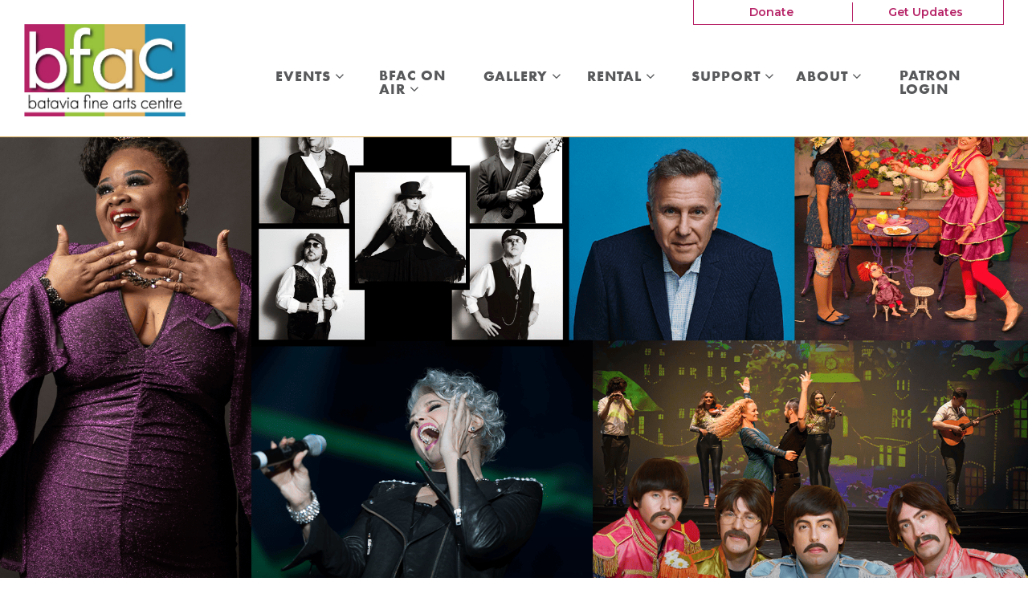

--- FILE ---
content_type: text/html; charset=UTF-8
request_url: https://www.bataviafineartscentre.org/2023/04/2023-2024-season/
body_size: 25818
content:

<!doctype html>
<html lang="en-US">
  <head>
  <meta charset="utf-8">
  <meta http-equiv="x-ua-compatible" content="ie=edge">
  <meta name="viewport" content="width=device-width, initial-scale=1">
  <title>2023-2024 Season Announced | Batavia Fine Arts Centre</title>

<!-- The SEO Framework by Sybre Waaijer -->
<script data-cfasync="false" id="ao_optimized_gfonts_config">WebFontConfig={google:{families:["Montserrat:400,400i,600,800"] },classes:false, events:false, timeout:1500};</script><link rel="canonical" href="https://www.bataviafineartscentre.org/2023/04/2023-2024-season/" />
<meta name="description" content="Aretha Franklin taught us how to “Think” and demand “Respect…” all while ridin’ on the “Freeway of Love!” In PORTRAIT OFARETHA, CeCe Teneal honors the legacy of…" />
<meta property="article:publisher" content="https://www.facebook.com/1BFAC" />
<meta name="twitter:card" content="summary_large_image" />
<meta name="twitter:site" content="@BataviaFineArts" />
<meta name="twitter:title" content="2023-2024 Season Announced | Batavia Fine Arts Centre" />
<meta name="twitter:description" content="Aretha Franklin taught us how to “Think” and demand “Respect…” all while ridin’ on the “Freeway of Love!” In PORTRAIT OFARETHA, CeCe Teneal honors the legacy of the Queen of Soul with personalized…" />
<meta name="twitter:image" content="https://www.bataviafineartscentre.org/app/uploads/POA_LargeSquare-2-300x300.jpg" />
<meta name="google-site-verification" content="6QSzJbYPv8m75YtZVLOi2qhtMNwMr_gzzEtZJKbMQek" />
<script type="application/ld+json">{"@context":"https://schema.org","@graph":[{"@type":"WebSite","@id":"https://www.bataviafineartscentre.org/#/schema/WebSite","url":"https://www.bataviafineartscentre.org/","name":"Batavia Fine Arts Centre","description":"Bringing the Arts to Life!","inLanguage":"en-US","potentialAction":{"@type":"SearchAction","target":{"@type":"EntryPoint","urlTemplate":"https://www.bataviafineartscentre.org/search/{search_term_string}/"},"query-input":"required name=search_term_string"},"publisher":{"@type":"Organization","@id":"https://www.bataviafineartscentre.org/#/schema/Organization","name":"Batavia Fine Arts Centre","url":"https://www.bataviafineartscentre.org/","logo":{"@type":"ImageObject","url":"https://www.bataviafineartscentre.org/app/uploads/cropped-bfac-logo-for-site.png","contentUrl":"https://www.bataviafineartscentre.org/app/uploads/cropped-bfac-logo-for-site.png","width":512,"height":512,"contentSize":"16126"}}},{"@type":"WebPage","@id":"https://www.bataviafineartscentre.org/2023/04/2023-2024-season/","url":"https://www.bataviafineartscentre.org/2023/04/2023-2024-season/","name":"2023-2024 Season Announced | Batavia Fine Arts Centre","description":"Aretha Franklin taught us how to “Think” and demand “Respect…” all while ridin’ on the “Freeway of Love!” In PORTRAIT OFARETHA, CeCe Teneal honors the legacy of…","inLanguage":"en-US","isPartOf":{"@id":"https://www.bataviafineartscentre.org/#/schema/WebSite"},"breadcrumb":{"@type":"BreadcrumbList","@id":"https://www.bataviafineartscentre.org/#/schema/BreadcrumbList","itemListElement":[{"@type":"ListItem","position":1,"item":"https://www.bataviafineartscentre.org/","name":"Batavia Fine Arts Centre"},{"@type":"ListItem","position":2,"item":"https://www.bataviafineartscentre.org/category/news/","name":"Category: News"},{"@type":"ListItem","position":3,"name":"2023-2024 Season Announced"}]},"potentialAction":{"@type":"ReadAction","target":"https://www.bataviafineartscentre.org/2023/04/2023-2024-season/"},"datePublished":"2023-04-25T20:35:33+00:00","dateModified":"2023-07-13T21:41:11+00:00","author":{"@type":"Person","@id":"https://www.bataviafineartscentre.org/#/schema/Person/231c1a2d9dfbfb02c03c0eaa9a47f559","name":"Dominic Cattero"}}]}</script>
<!-- / The SEO Framework by Sybre Waaijer | 12.25ms meta | 0.12ms boot -->

<link rel='dns-prefetch' href='//cdn.jsdelivr.net' />
<link rel='dns-prefetch' href='//www.google.com' />
<link rel='dns-prefetch' href='//maxcdn.bootstrapcdn.com' />
<link href='https://fonts.gstatic.com' crossorigin='anonymous' rel='preconnect' />
<link href='https://ajax.googleapis.com' rel='preconnect' />
<link href='https://fonts.googleapis.com' rel='preconnect' />
<link rel="alternate" title="oEmbed (JSON)" type="application/json+oembed" href="https://www.bataviafineartscentre.org/wp-json/oembed/1.0/embed?url=https%3A%2F%2Fwww.bataviafineartscentre.org%2F2023%2F04%2F2023-2024-season%2F" />
<link rel="alternate" title="oEmbed (XML)" type="text/xml+oembed" href="https://www.bataviafineartscentre.org/wp-json/oembed/1.0/embed?url=https%3A%2F%2Fwww.bataviafineartscentre.org%2F2023%2F04%2F2023-2024-season%2F&#038;format=xml" />
		<!-- This site uses the Google Analytics by MonsterInsights plugin v9.11.1 - Using Analytics tracking - https://www.monsterinsights.com/ -->
							<script src="//www.googletagmanager.com/gtag/js?id=G-W4BV2X7L2L"  data-cfasync="false" data-wpfc-render="false" type="text/javascript" async></script>
			<script data-cfasync="false" data-wpfc-render="false" type="text/javascript">
				var mi_version = '9.11.1';
				var mi_track_user = true;
				var mi_no_track_reason = '';
								var MonsterInsightsDefaultLocations = {"page_location":"https:\/\/www.bataviafineartscentre.org\/2023\/04\/2023-2024-season\/"};
								if ( typeof MonsterInsightsPrivacyGuardFilter === 'function' ) {
					var MonsterInsightsLocations = (typeof MonsterInsightsExcludeQuery === 'object') ? MonsterInsightsPrivacyGuardFilter( MonsterInsightsExcludeQuery ) : MonsterInsightsPrivacyGuardFilter( MonsterInsightsDefaultLocations );
				} else {
					var MonsterInsightsLocations = (typeof MonsterInsightsExcludeQuery === 'object') ? MonsterInsightsExcludeQuery : MonsterInsightsDefaultLocations;
				}

								var disableStrs = [
										'ga-disable-G-W4BV2X7L2L',
									];

				/* Function to detect opted out users */
				function __gtagTrackerIsOptedOut() {
					for (var index = 0; index < disableStrs.length; index++) {
						if (document.cookie.indexOf(disableStrs[index] + '=true') > -1) {
							return true;
						}
					}

					return false;
				}

				/* Disable tracking if the opt-out cookie exists. */
				if (__gtagTrackerIsOptedOut()) {
					for (var index = 0; index < disableStrs.length; index++) {
						window[disableStrs[index]] = true;
					}
				}

				/* Opt-out function */
				function __gtagTrackerOptout() {
					for (var index = 0; index < disableStrs.length; index++) {
						document.cookie = disableStrs[index] + '=true; expires=Thu, 31 Dec 2099 23:59:59 UTC; path=/';
						window[disableStrs[index]] = true;
					}
				}

				if ('undefined' === typeof gaOptout) {
					function gaOptout() {
						__gtagTrackerOptout();
					}
				}
								window.dataLayer = window.dataLayer || [];

				window.MonsterInsightsDualTracker = {
					helpers: {},
					trackers: {},
				};
				if (mi_track_user) {
					function __gtagDataLayer() {
						dataLayer.push(arguments);
					}

					function __gtagTracker(type, name, parameters) {
						if (!parameters) {
							parameters = {};
						}

						if (parameters.send_to) {
							__gtagDataLayer.apply(null, arguments);
							return;
						}

						if (type === 'event') {
														parameters.send_to = monsterinsights_frontend.v4_id;
							var hookName = name;
							if (typeof parameters['event_category'] !== 'undefined') {
								hookName = parameters['event_category'] + ':' + name;
							}

							if (typeof MonsterInsightsDualTracker.trackers[hookName] !== 'undefined') {
								MonsterInsightsDualTracker.trackers[hookName](parameters);
							} else {
								__gtagDataLayer('event', name, parameters);
							}
							
						} else {
							__gtagDataLayer.apply(null, arguments);
						}
					}

					__gtagTracker('js', new Date());
					__gtagTracker('set', {
						'developer_id.dZGIzZG': true,
											});
					if ( MonsterInsightsLocations.page_location ) {
						__gtagTracker('set', MonsterInsightsLocations);
					}
										__gtagTracker('config', 'G-W4BV2X7L2L', {"forceSSL":"true","anonymize_ip":"true","link_attribution":"true"} );
										window.gtag = __gtagTracker;										(function () {
						/* https://developers.google.com/analytics/devguides/collection/analyticsjs/ */
						/* ga and __gaTracker compatibility shim. */
						var noopfn = function () {
							return null;
						};
						var newtracker = function () {
							return new Tracker();
						};
						var Tracker = function () {
							return null;
						};
						var p = Tracker.prototype;
						p.get = noopfn;
						p.set = noopfn;
						p.send = function () {
							var args = Array.prototype.slice.call(arguments);
							args.unshift('send');
							__gaTracker.apply(null, args);
						};
						var __gaTracker = function () {
							var len = arguments.length;
							if (len === 0) {
								return;
							}
							var f = arguments[len - 1];
							if (typeof f !== 'object' || f === null || typeof f.hitCallback !== 'function') {
								if ('send' === arguments[0]) {
									var hitConverted, hitObject = false, action;
									if ('event' === arguments[1]) {
										if ('undefined' !== typeof arguments[3]) {
											hitObject = {
												'eventAction': arguments[3],
												'eventCategory': arguments[2],
												'eventLabel': arguments[4],
												'value': arguments[5] ? arguments[5] : 1,
											}
										}
									}
									if ('pageview' === arguments[1]) {
										if ('undefined' !== typeof arguments[2]) {
											hitObject = {
												'eventAction': 'page_view',
												'page_path': arguments[2],
											}
										}
									}
									if (typeof arguments[2] === 'object') {
										hitObject = arguments[2];
									}
									if (typeof arguments[5] === 'object') {
										Object.assign(hitObject, arguments[5]);
									}
									if ('undefined' !== typeof arguments[1].hitType) {
										hitObject = arguments[1];
										if ('pageview' === hitObject.hitType) {
											hitObject.eventAction = 'page_view';
										}
									}
									if (hitObject) {
										action = 'timing' === arguments[1].hitType ? 'timing_complete' : hitObject.eventAction;
										hitConverted = mapArgs(hitObject);
										__gtagTracker('event', action, hitConverted);
									}
								}
								return;
							}

							function mapArgs(args) {
								var arg, hit = {};
								var gaMap = {
									'eventCategory': 'event_category',
									'eventAction': 'event_action',
									'eventLabel': 'event_label',
									'eventValue': 'event_value',
									'nonInteraction': 'non_interaction',
									'timingCategory': 'event_category',
									'timingVar': 'name',
									'timingValue': 'value',
									'timingLabel': 'event_label',
									'page': 'page_path',
									'location': 'page_location',
									'title': 'page_title',
									'referrer' : 'page_referrer',
								};
								for (arg in args) {
																		if (!(!args.hasOwnProperty(arg) || !gaMap.hasOwnProperty(arg))) {
										hit[gaMap[arg]] = args[arg];
									} else {
										hit[arg] = args[arg];
									}
								}
								return hit;
							}

							try {
								f.hitCallback();
							} catch (ex) {
							}
						};
						__gaTracker.create = newtracker;
						__gaTracker.getByName = newtracker;
						__gaTracker.getAll = function () {
							return [];
						};
						__gaTracker.remove = noopfn;
						__gaTracker.loaded = true;
						window['__gaTracker'] = __gaTracker;
					})();
									} else {
										console.log("");
					(function () {
						function __gtagTracker() {
							return null;
						}

						window['__gtagTracker'] = __gtagTracker;
						window['gtag'] = __gtagTracker;
					})();
									}
			</script>
							<!-- / Google Analytics by MonsterInsights -->
		<style id='wp-img-auto-sizes-contain-inline-css' type='text/css'>
img:is([sizes=auto i],[sizes^="auto," i]){contain-intrinsic-size:3000px 1500px}
/*# sourceURL=wp-img-auto-sizes-contain-inline-css */
</style>
<link rel='stylesheet' id='dashicons-css' href='https://www.bataviafineartscentre.org/wp/wp-includes/css/dashicons.min.css' type='text/css' media='all' />
<link rel='stylesheet' id='acf-global-css' href='https://www.bataviafineartscentre.org/app/plugins/groundplan-pro/child-vendor/acf-pro/assets/build/css/acf-global.min.css' type='text/css' media='all' />
<link rel='stylesheet' id='wp-block-library-css' href='https://www.bataviafineartscentre.org/wp/wp-includes/css/dist/block-library/style.min.css' type='text/css' media='all' />

<style id='classic-theme-styles-inline-css' type='text/css'>
/*! This file is auto-generated */
.wp-block-button__link{color:#fff;background-color:#32373c;border-radius:9999px;box-shadow:none;text-decoration:none;padding:calc(.667em + 2px) calc(1.333em + 2px);font-size:1.125em}.wp-block-file__button{background:#32373c;color:#fff;text-decoration:none}
/*# sourceURL=/wp-includes/css/classic-themes.min.css */
</style>
<link rel='stylesheet' id='xdgp_calendar-skin-css' href='https://www.bataviafineartscentre.org/app/cache/autoptimize/css/autoptimize_single_6b6964786ebc599d0957b13a93a76310.css' type='text/css' media='all' />
<link rel='stylesheet' id='select2-css' href='https://cdn.jsdelivr.net/npm/select2@4.1.0-rc.0/dist/css/select2.min.css' type='text/css' media='all' />
<link rel='stylesheet' id='sage/css-css' href='https://www.bataviafineartscentre.org/app/cache/autoptimize/css/autoptimize_single_5199b4caea54544df8c7775197f3516f.css' type='text/css' media='all' />
<link rel='stylesheet' id='font-awesome-css' href='https://maxcdn.bootstrapcdn.com/font-awesome/4.6.3/css/font-awesome.min.css#xdgpasync' type='text/css' media='all' />
<link rel='stylesheet' id='xdgp/fullwidth-css' href='https://www.bataviafineartscentre.org/app/cache/autoptimize/css/autoptimize_single_b0162487925e557c11b7d54efb50e956.css' type='text/css' media='all' />
<style id='xdgp/customfont-inline-css' type='text/css'>

        h1, h2, h3, h4, h5, h6,
        .h1, .h2, .h3, .h4, .h5, .h6,
        .slide-content__title, .slide-content__date,
        .navbar-nav>.depth-0,
        .sitemap-links>.depth-0,
        .cloud-link__title
        {
          font-family: "futura-pt-bold", "Montserrat", "Helvetica", sans-serif;
        }
        li.depth-1 {
          font-family: "Montserrat", "Helvetica", sans-serif;
        }
        
/*# sourceURL=xdgp%2Fcustomfont-inline-css */
</style>
<link rel='stylesheet' id='mediaelement-css' href='https://www.bataviafineartscentre.org/wp/wp-includes/js/mediaelement/mediaelementplayer-legacy.min.css' type='text/css' media='all' />
<link rel='stylesheet' id='wp-mediaelement-css' href='https://www.bataviafineartscentre.org/wp/wp-includes/js/mediaelement/wp-mediaelement.min.css' type='text/css' media='all' />
<link rel='stylesheet' id='mediaelement-legacy-css' href='https://www.bataviafineartscentre.org/wp/wp-includes/js/mediaelement/mediaelementplayer-legacy.min.css' type='text/css' media='all' />
<script defer type="text/javascript" src="https://www.bataviafineartscentre.org/app/plugins/google-analytics-for-wordpress/assets/js/frontend-gtag.min.js" id="monsterinsights-frontend-script-js" data-wp-strategy="async"></script>
<script data-cfasync="false" data-wpfc-render="false" type="text/javascript" id='monsterinsights-frontend-script-js-extra'>/* <![CDATA[ */
var monsterinsights_frontend = {"js_events_tracking":"true","download_extensions":"doc,pdf,ppt,zip,xls,docx,pptx,xlsx","inbound_paths":"[]","home_url":"https:\/\/www.bataviafineartscentre.org","hash_tracking":"false","v4_id":"G-W4BV2X7L2L"};/* ]]> */
</script>
<script type="text/javascript" src="https://www.bataviafineartscentre.org/wp/wp-includes/js/jquery/jquery.min.js" id="jquery-core-js"></script>
<script defer type="text/javascript" src="https://www.bataviafineartscentre.org/wp/wp-includes/js/jquery/jquery-migrate.min.js" id="jquery-migrate-js"></script>
<script type="text/javascript" src="https://cdn.jsdelivr.net/npm/select2@4.1.0-rc.0/dist/js/select2.full.min.js" id="select2-js"></script>
<script defer type="text/javascript" src="https://www.bataviafineartscentre.org/app/cache/autoptimize/js/autoptimize_single_c954f64e1a593657f8a448ea36230b79.js" id="groundplan-js"></script>
<link rel="https://api.w.org/" href="https://www.bataviafineartscentre.org/wp-json/" /><link rel="alternate" title="JSON" type="application/json" href="https://www.bataviafineartscentre.org/wp-json/wp/v2/posts/14596" /><link rel="EditURI" type="application/rsd+xml" title="RSD" href="https://www.bataviafineartscentre.org/wp/xmlrpc.php?rsd" />
<!-- Google Tag Manager -->
<script>(function(w,d,s,l,i){w[l]=w[l]||[];w[l].push({'gtm.start':
new Date().getTime(),event:'gtm.js'});var f=d.getElementsByTagName(s)[0],
j=d.createElement(s),dl=l!='dataLayer'?'&l='+l:'';j.async=true;j.src=
'https://www.googletagmanager.com/gtm.js?id='+i+dl;f.parentNode.insertBefore(j,f);
})(window,document,'script','dataLayer','GTM-TPL59M4');</script>
<!-- End Google Tag Manager -->
		
<!-- Meta Pixel Code -->
<script type='text/javascript'>
!function(f,b,e,v,n,t,s){if(f.fbq)return;n=f.fbq=function(){n.callMethod?
n.callMethod.apply(n,arguments):n.queue.push(arguments)};if(!f._fbq)f._fbq=n;
n.push=n;n.loaded=!0;n.version='2.0';n.queue=[];t=b.createElement(e);t.async=!0;
t.src=v;s=b.getElementsByTagName(e)[0];s.parentNode.insertBefore(t,s)}(window,
document,'script','https://connect.facebook.net/en_US/fbevents.js');
</script>
<!-- End Meta Pixel Code -->
<script type='text/javascript'>var url = window.location.origin + '?ob=open-bridge';
            fbq('set', 'openbridge', '1260790191921675', url);
fbq('init', '1260790191921675', {}, {
    "agent": "wordpress-6.9-4.1.5"
})</script><script type='text/javascript'>
    fbq('track', 'PageView', []);
  </script><link rel="icon" href="https://www.bataviafineartscentre.org/app/uploads/cropped-bfac-logo-for-site-32x32.png" sizes="32x32" />
<link rel="icon" href="https://www.bataviafineartscentre.org/app/uploads/cropped-bfac-logo-for-site-192x192.png" sizes="192x192" />
<link rel="apple-touch-icon" href="https://www.bataviafineartscentre.org/app/uploads/cropped-bfac-logo-for-site-180x180.png" />
<meta name="msapplication-TileImage" content="https://www.bataviafineartscentre.org/app/uploads/cropped-bfac-logo-for-site-270x270.png" />
<meta property="og:url" content="https://www.bataviafineartscentre.org/2023/04/2023-2024-season/" /><meta property="og:title" content="2023-2024 Season Announced | Batavia Fine Arts Centre" /><meta property="og:locale" content="en_US" /><meta property="og:type" content="article" /><meta property="article:published_time" content="2023-04-25T15:35:33-05:00"><meta property="article:author" content="Batavia Fine Arts Centre"><meta property="og:description" content="Bringing the Arts to Life!" /><meta property="og:site_name" content="Batavia Fine Arts Centre" /><meta property="og:image" content="https://www.bataviafineartscentre.org/app/uploads/bfac-banner-2-1-1024x575.png" /><meta property="twitter:image" content="https://www.bataviafineartscentre.org/app/uploads/bfac-banner-2-1-1024x575.png" /><meta property="og:image" content="https://www.bataviafineartscentre.org/app/uploads/POA_LargeSquare-2-300x300.jpg" /><meta property="twitter:image" content="https://www.bataviafineartscentre.org/app/uploads/POA_LargeSquare-2-300x300.jpg" />		<style type="text/css" id="wp-custom-css">
			/* Marquee */
#marquee-container {
	background-color: #cc6601 !important;
	font-weight: bold;
}
/* Logo and Nav */
@media only screen and (max-width:767px) {
.banner .brand-logo {
	margin: 10px 0;
}
}

@media only screen and (min-width:768px) {
	.banner .brand-logo img {
		height: 95px
	}
}


@media only screen and (min-width:992px) {
		.banner .brand-logo img {
		height: 115px;
			margin: 20px 0;
	}
	header.banner--menu-style-default nav.nav-primary ul.navbar-nav {
		margin-top: 35px;
	}
	.banner .fullwidth {
		min-height: 170px;
	}
}
@media only screen and (min-width:1200px) {
	.banner .fullwidth {
		min-height: 170px;
	}
}

header.banner--menu-style-default nav.nav-primary ul.navbar-nav>li.menu-item.menu-title-visit {
	flex-basis: 13%;
}

/* Function Tracker Embed */
#ftenquire101 .select2-container--classic, #ftenquire101 select {
	width: 100% !important;
}

#ftenquire101 .select2-container .select2-selection--single .select2-selection__rendered {
	line-height: 14px;
	padding: 0 10px;
}

#ftenquire101 .select2-selection--single .select2-selection__arrow:after {
	right: 4px;
}

#ftenquire101 .select2-container--classic .select2-selection--single .select2-selection__arrow {
	top: 0;
	right: 0;
	height: 29px;
}

#ftenquire101 input[type="submit"] {
	border-radius: 0 !important;
	font-family: "Montserrat", "Helvetica", sans-serif;
	font-weight: bold;
	background: #6b012c !important;
}

@media screen and (max-width: 767px) {
	#ftenquire101 div.row > div {
		width: 100%;
	}
}

/* Overrides for Function Tracker CSS */
.page-template-default .page-header {
	padding-bottom: 0;
	margin: 0 -50vw 25px;
	border-bottom: 0px;
}

.page-template-default .btn-default {
	color: #6b012c;
	background-color: white;
	border-color: #6b012c;
	padding: 8px 12px 9px;
	display: inline-block;
	min-width: auto;
	border-radius: 0;
}
.page-template-default .btn-default:hover {
	color: #6b012c;
	background-color: white;
	border-color: #6b012c;
	box-shadow: none;
}

.page-template-default .btn-primary {
	color: white;
	background-color: #6b012c;
	border-color: #6b012c;
	padding: 8px 12px 9px;
	display: inline-block;
	min-width: auto;
}

.page-template-default .btn-primary:hover {
	color: white;
	background-color: #6b012c;
	border-color: #6b012c;
	box-shadow: none;
}

/* tray popup */
#billboard--sticky h3.billboard__title {
	margin: 0;
}
#billboard--sticky .gform_wrapper .gform_fields {
	flex-wrap: wrap;
}
#billboard--sticky .gfield_checkbox {
	columns: 3;
}
#billboard--sticky .billboard__summary {
	flex: 1 1 100%;
}
@media only screen and (min-width: 992px){
#billboard--sticky .billboard__overview {
	flex: 0 1 6em;
}
}		</style>
		  
  
  <style>

    
    /****************************************
     * Custom Font Size Ratio
     ****************************************/

          h1, .h1 {
        font-size: 26.4px;
        font-size: 2.64rem;
        font-weight: 400;
      }
      h2, .h2 {
        font-size: 22px;
        font-size: 2.2rem;
        font-weight: 400;
      }
      h3, .h3 {
        font-size: 19.8px;
        font-size: 1.98rem;
        font-weight: 400;
      }
      h4, .h4 {
        font-size: 17.6px;
        font-size: 1.76rem;
        font-weight: 400;
      }
      h5, .h5 {
        font-size: 17.6px;
        font-size: 1.76rem;
        font-weight: 400;
      }
      h6, .h6 {
        font-size: 15.4px;
        font-size: 1.54rem;
        font-weight: 400;
      }

      h4.panel-head__title a {
        font-size: 17.6px;
        font-size: 1.76rem;
        font-weight: 400;
      }

      /* Avoid Bold with custom fonts */
      .faq-menu .panel-head__question,
      .site-footer__sitemap .sitemap-links li.menu-item.depth-0>a
       {
        font-weight: 400;
      }

      .tabs--narrow .nav-tabs>li>a {
        line-height: 1;
      }

      header.banner nav.nav-primary ul.navbar-nav li.menu-item a,
      .billboards .billboard h3.billboard__title,
      .billboards .billboard h3.billboard__title a,
      .feed-news__title,
      .h4, h4,
      .site-footer__sitemap .sitemap-links li.menu-item.depth-0 > a {
       font-size: 17.6px;
       font-size: 1.76rem;
      }
      .hero-slider-wrapper .hero-slider .hero-slide .slide-content__upper h2.slide-content__title {
        font-size: 24.2px;
        font-size: 2.42rem;
      }
      .hero-carousel .slide-wrapper h2 {
        font-size: 14.3px;
        font-size: 1.43rem;
      }
      .tabs--narrow .nav-tabs a {
        font-size: 15.4px;
        font-size: 1.54rem;
      }

      .article-list .hentry h2 a {
        font-size: 22px;
        font-size: 2.2rem;
      }
      .article-list .hentry .byline {
        font-size: 22px;
        font-size: 2.2rem;
      }
      .article-list .hentry h4.dates {
        font-size: 17.6px;
        font-size: 1.76rem;
      }
      .page-template-page-landing .feature.link-cloud .link-cloud__heading {
        font-size: 33px;
        font-size: 3.3rem;
      }

      @media only screen and (max-width: 360px){
        .hero-slider-wrapper .hero-slider .hero-slide .slide-content__upper h2.slide-content__title {
          font-size: 19.8px;
          font-size: 1.98rem;
        }
        .hero-carousel .slide-wrapper h2 {
          font-size: 13.2px;
          font-size: 1.32rem;
        }
      }

      @media only screen and (min-width: 768px){
        h1, .h1 {
          font-size: 33px;
          font-size: 3.3rem;
        }
        h2, .h2 {
          font-size: 24.2px;
          font-size: 2.42rem;
        }
        h3, .h3 {
          font-size: 22px;
          font-size: 2.2rem;
        }
        h4, .h4 {
          font-size: 18.7px;
          font-size: 1.87rem;
        }
        /* No change to H5, H6 at this size */

        header.banner nav.nav-primary ul.navbar-nav li.menu-item a,
        .hero-carousel .slide-wrapper h2,
        .site-footer__sitemap .sitemap-links > li.menu-item.depth-0 > a {
          font-size: 15.4px;
          font-size: 1.54rem;
        }
        .hero-slider-wrapper .hero-slider .hero-slide .slide-content__upper h2.slide-content__title {
          font-size: 35.2px;
          font-size: 3.52rem;
        }
        .billboards .billboard h3.billboard__title,
        .billboards .billboard h3.billboard__title a,
        .feed-news__title,
        .h4, h4 {
          font-size: 18.7px;
          font-size: 1.87rem;
        }

        .article-list .hentry h2 a {
          font-size: 24.2px;
          font-size: 2.42rem;
        }

        .page-template-page-landing .feature.link-cloud .link-cloud__heading {
          font-size: 37.4px;
          font-size: 3.74rem;
        }

      }
      @media only screen and (min-width: 992px) {
        h1, .h1 {
          font-size: 49.5px;
          font-size: 4.95rem;
        }
        h2, .h2 {
          font-size: 28.6px;
          font-size: 2.86rem;
        }
        h3, .h3 {
          font-size: 24.2px;
          font-size: 2.42rem;
        }
        h4, .h4 {
          font-size: 20.9px;
          font-size: 2.09rem;
        }
        h5, .h5 {
          font-size: 17.6px;
          font-size: 1.76rem;
        }
        h6, .h6 {
          font-size: 17.6px;
          font-size: 1.76rem;
        }

        header.banner nav.nav-primary ul.navbar-nav li.menu-item a,
        .hero-carousel .slide-wrapper h2 {
         font-size: 17.6px;
         font-size: 1.76rem;
        }
        .hero-slider-wrapper .hero-slider .hero-slide .slide-content__upper h2.slide-content__title {
          font-size: 44px;
          font-size: 4.4rem;
        }
        .billboards .billboard h3.billboard__title,
        .billboards .billboard h3.billboard__title a,
        .feed-news__title,
        .h4, h4 {
          font-size: 20.9px;
          font-size: 2.09rem;
        }

        .article-list .hentry h2 a {
          font-size: 28.6px;
          font-size: 2.86rem;
        }

        .page-template-page-landing .feature.link-cloud .link-cloud__heading {
          font-size: 39.6px;
          font-size: 3.96rem;
        }
      }
      @media only screen and (min-width: 1200px) {
        h1, .h1 {
          font-size: 58.3px;
          font-size: 5.83rem;
        }
        h2, .h2 {
          font-size: 33px;
          font-size: 3.3rem;
        }
        h3, .h3 {
          font-size: 26.4px;
          font-size: 2.64rem;
        }
        h4, .h4 {
          font-size: 23.1px;
          font-size: 2.31rem;
        }
        .hero-carousel .slide-wrapper h2 {
          font-size: 19.8px;
          font-size: 1.98rem;
        }
        .hero-slider-wrapper .hero-slider .hero-slide .slide-content__upper h2.slide-content__title {
          font-size: 49.5px;
          font-size: 4.95rem;
        }
        .billboards .billboard h3.billboard__title,
        .billboards .billboard h3.billboard__title a,
        .feed-news__title,
        .h4, h4 {
          font-size: 23.1px;
          font-size: 2.31rem;
        }

        .article-list .hentry h2 a {
          font-size: 33px;
          font-size: 3.3rem;
        }
        .page-template-page-landing .feature.link-cloud .link-cloud__heading {
          font-size: 44px;
          font-size: 4.4rem;
        }
      }



      
	  /****************************************
		 * Primary Color
		 ****************************************/

		body, p, time, .page-header-video .page-header__title h2 {
  		color: #414042;
		}
    section.wysiwyg ul li::before {
      color: #414042;
    }
    section.wysiwyg ol li::before,
    .article-list .hentry h2 a small,
    .events-upcoming .hentry h2 a small {
      color: #414042;
    }

    /* Primary Brand Color */
    .page .page-header--text,
    .page .main-content h1,
    .page-header h1,
    .page-header__title--primary h1,
    .page-header__title--primary .page-header__prefix,
    .page-header__title--primary .page-header__suffix,
    .color-primary,
    .people .person__name a:not(.btn):not(.badge) {
      color: #1f8cb5;
    }
    

    /* Tessitura Support */
    main[class^='tn-'] a, 
    main[class^='tn-'].tn-account-login-page .tn-account-login-forgot-login-link, 
    main[class^='tn-'] .tn-detail-page-header .tn-detail-production-text-toggle-link, 
    main[class^='tn-'] .tn-gift-certificate-component #apply-gc-submit, 
    main[class^='tn-'] .tn-gift-certificate-component .tn-apply.tn-payment-gift-certificate-toggle, 
    main[class^='tn-'] .tn-gift-certificate-component .tn-cancel.tn-payment-gift-certificate-toggle, 
    main[class^='tn-'] .tn-listing-filter-component .tn-date-filter-reset-button, 
    main[class^='tn-'] .tn-listing-legend-toggle-link, 
    main[class^='tn-'] .tn-payment-plan-component .tn-apply.tn-payment-plan-toggle, 
    main[class^='tn-'] .tn-payment-plan-component .tn-cancel.tn-payment-plan-toggle, 
    main[class^='tn-'] .tn-payment-plan .tn-apply.tn-payment-plan-toggle, 
    main[class^='tn-'] .tn-payment-plan .tn-cancel.tn-payment-plan-toggle, 
    main[class^='tn-'].tn-subnav-component .tn-promo-box button.tn-subnav-promo-button, 
    main[class^='tn-'] .tnew_button_as_link,
    main[class^='tn-'] .tn-event-listing-mode-tab-nav__list-item,
    main[class^='tn-'] .tn-event-listing-mode-tab-nav__list-item,
    main[class^='tn-'] .tn-btn-datepicker__icon-calendar,
    .tn-utility-nav-cart-link__quantity-badge {
      color: #1f8cb5;
    }

    .tn-events-calendar__day-number--today:after {
      background-color: #1f8cb5;
    }

    .page-header--image h1 {
      color: white;
    }

    main .color-primary-fill {
      fill: #1f8cb5;
    }

    /* Links */
    main a:not(.btn):not(.badge),
    main a:focus:not(.btn):not(.badge),
    main a:hover:not(.btn):not(.badge),
    .summary-mc_event h2 a {
		  color: #1f8cb5;
	  }

	  /* Blockquote left border color */
	  blockquote {
  	  border-left-color: #1f8cb5;
	  }

    /* Hero Slider Highlight */
    .hero-carousel__slide.slick-current .slide-wrapper:before {
      background-color: rgba(31,140,181,0.7);
    }

    /* Hero Slider Button Color */
    .hero-slider .hero-slide .slide-content__actions .btn-primary {
	    background-color: #1f8cb5;
	    border-color: #1f8cb5;
	    color: #FFFFFF;
    }
    .hero-slider .hero-slide .slide-content__actions .btn-secondary {
	    background-color: #FFFFFF;
	    border-color: #1f8cb5;
	    color: #1f8cb5;
    }

    /* Home Promo Colors */
    .billboards--grid .billboard--color-dark,
    .billboards--grid .billboard--color-dark.billboard--size-large .billboard__content,
    .post-grid article.post-grid__item
    {
      background-color: #ddb260;
    }
    .billboards--grid .billboard--color-light, .billboards--grid .billboard--color-light.billboard--size-large .billboard__content {
      background-color: #ddb260;
    }

    /* Heading Color */
    section.wysiwyg h1, .wysiwyg h2, .wysiwyg h3, .wysiwyg h4, .wysiwyg h5, .wysiwyg h6,
    .wysiwyg .h1, .wysiwyg .h2, .wysiwyg .h3, .wysiwyg .h4, .wysiwyg .h5, .wysiwyg .h6,
    section.people .people__title,
    section.people .people__type-title,
    section.posts-list .posts-list__title,
    section.twocol .twocol__title,
    .section-title
     {
	    color: #1f8cb5;
    }

    /* Singles */
    .single .sidebar:before {
      background-color: #1f8cb5;
    }

    /* Series */
    /*    .series__overview p {
	  	color: ;
	  }
    */
	  /* Social sharing */
	  .social-share__text {
		  color: #1f8cb5;
	  }

    /* Sidebar Tabs */
		.tabs--narrow .nav-tabs > li.active > a,
		.tabs--narrow .nav-tabs > li.active > a:focus,
		.tabs--narrow .nav-tabs > li.active > a:hover {
			background-color: #1f8cb5;
      color: #FFFFFF;
		}

    .tabs--narrow .nav-tabs>li.active>a:before, .tabs--narrow .nav-tabs>li.active>a:focus:before, .tabs--narrow .nav-tabs>li.active>a:hover:before {
      background-color: #1f8cb5;
    }

    /* Testimonials */
    .testimonials.testimonials-gallery,
    .downloads-grid,
    .tab-content .downloads-grid .download {
      background-color: #FFFFFF;
    }


		/* Gravity Forms */
		.gform_wrapper .top_label .gfield_label {
		  color: #1f8cb5;
		}
		.gform_wrapper ul.gfield_radio li input[type="radio"]:checked+label, .gform_wrapper ul.gfield_checkbox li input[type="checkbox"]:checked+label {
			color: #1f8cb5;
		}

		/* Horizontal Rule */
		.hr--main {
			border-top-color: #1f8cb5;
		}


    /****************************************
		 * Primary Background Color
		 ****************************************/
    .color-primary-bkgd {
      color: #FFFFFF;
    }
    body {
	    background-color: #FFFFFF;
    }

    body.page-template-page-home {
      background-color: #FFFFFF;
    }

    .main-content, .content {
      background-color: #FFFFFF;
    }

    .select2-container--month-nav .select2-dropdown--below {
      background-color: #FFFFFF;
    }


    /****************************************
		 * Primary Border Color
		 ****************************************/
    @media only screen and (min-width:768px) {	/* @include mq-small */
	    header.banner{
	    	border-bottom-color: #ddb260;
	    }
	  }
	  header.banner {
		  border-bottom-color: #ddb260;
	  }
	  .site-footer, .site-footer__partner-gallery {
			border-top-color: #ddb260;
		}
		.site-footer__copyright. .xdgp-calendar-single--skin-archetype--skin-archetype main.month #days {
	    background-color: #ddb260;
		}
		.single .sidebar:before {
			background-color: #ddb260;
		}


    /****************************************
		 * Navigation Colors
		 ****************************************/
		header.banner,
    .nav-tray
    {
			background-color: #ffffff;
		}
		header.banner li.menu-item.depth-0 a,
    .nav-tray li.menu-item.depth-0 a
     {
			color: #58595B;
		}
    header.banner a, header.banner li.menu-item.depth-1 a,
    .nav-tray a, .nav-tray li.menu-item.depth-1 a
     {
      color: #b62367;
    }
		header.banner li.menu-item.current-menu-item.depth-0 a.dropdown-toggle,
    .nav-tray li.menu-item.current-menu-item.depth-0 a.dropdown-toggle {
			color: #b62367;
		}
		header.banner .nav-secondary ul.navbar-nav {
	    border-color: #b62367;
	  }
    header.banner .nav-secondary ul.navbar-nav.navbar-nav--with-divider:before {
      background-color: #b62367;
    }
    .hamburger-inner,
    .hamburger-inner:before,
    .hamburger-inner:after,
    .hamburger.is-active .hamburger-inner,
    .hamburger.is-active .hamburger-inner:after,
    .hamburger.is-active .hamburger-inner:before
    {
      background-color: #b62367;
    }
    header.banner .nav-secondary ul.navbar-nav:before {
      background-color: #b62367;
    }

    /* Nav / Hover Opacity Override */
    @media screen and (min-width: 768px) {
      header.banner nav.nav-primary ul.navbar-nav li.menu-item ul.dropdown-menu,
      .nav-tray nav.nav-primary ul.navbar-nav li.menu-item ul.dropdown-menu {
        opacity: 0.5;
      }
    }


    /****************************************
		 * Button Colors
		 ****************************************/

		.btn-secondary, .btn-default,
    .single-post .post-categories a,
    .alm-btn-wrap button.alm-load-more-btn,
    .alm-btn-wrap button.alm-load-more-btn.loading,
    .alm-btn-wrap button.alm-load-more-btn.done,
    .blog .posts-navigation .nav-links .nav-next a,
    .blog .posts-navigation .nav-links .nav-previous a,
    .pagination-main .nav-back .btn-back,
    .pagination-main .nav-next .btn-next,
    .pagination-main .nav-previous .btn-prev {
		  background-color: #FFFFFF;
		  color: #1f8cb5;
		  border-color: #1f8cb5;
		}
    .btn-primary,
    .cart-review__checkout,
    #xdgp-dropdown-action,
    .gform_wrapper div.gform_footer input.button,
    .gform_wrapper div.gform_footer input[type=submit],
    .gform_wrapper div.gform_page_footer input.button,
    .gform_wrapper div.gform_page_footer input[type=submit],
    .search-form input[type=submit],
    input.button,
    .banner--menu-style-hamburger .nav-mobile .nav-secondary ul.navbar-nav li.menu-item,
    main[class^='tn-']  .btn-primary, 
    nav[class^='tn-'] .btn-primary, 
    .tn-utility-nav .btn-primary, 
    div[class^='tn-'] .btn-primary, 
    div.modal .btn-primary,
    main[class^='tn-'] #tn-login-button.btn-primary, 
    nav[class^='tn-'] #tn-login-button.btn-primary, 
    .tn-utility-nav #tn-login-button.btn-primary, 
    div[class^='tn-'] #tn-login-button.btn-primary, 
    div.modal #tn-login-button.btn-primary
    {
			background-color: #1f8cb5;
			color: #FFFFFF;
		  border-color: #1f8cb5;
		}



		/* Forms */
		input[type=submit] {
		  background-color: #1f8cb5;
			color: #FFFFFF;
		  border-color: #1f8cb5;
		}
		input[type=file] {
		  background-color: #1f8cb5;
		}


    /****************************************
		 * Footer Colors
		 ****************************************/
		.site-footer p,
		.site-footer p strong,
    .site-footer__associations h4 {
			color: #ffffff;
		}

		.site-footer a {
			color: #ffffff;
		}
    .site-footer .color-primary-fill {
      fill: #ffffff;
    }
		.site-footer .social-share a[role="button"] {
			border-color: #ffffff;
		}
		.site-footer .social-share__text {
		  color: #ffffff;
		}

		.site-footer {
			background-color: #1f8cb5;
		}

    .site-footer__copyright,
    #marquee-container
     {
			background-color: #ddb260;
		}

    #billboard--sticky {
      background-color: #FFFFFF;
    }

    #billboard--sticky p,
    #billboard--sticky a.billboard__close,
    #billboard--sticky h3.billboard__title,
    #billboard--sticky .gform_wrapper .top_label .gfield_label,
    #billboard--sticky .gform_confirmation_wrapper, #billboard--sticky .gform_confirmation_message
     {
      color: #1f8cb5;
    }
    #billboard--sticky .gform_wrapper .gform_footer input.button, .gform_wrapper .gform_footer input[type=submit] {
      color: #FFFFFF;
      border-color: #FFFFFF;
      background: #1f8cb5    }


		/****************************************
		 * Calendar - Dropdown & Agenda
		 ****************************************/
		.xdgp-calendar-dropdown--skin-archetype .action__buy .performance__status {
		  border-color: #1f8cb5;
		  color: #1f8cb5;
		}

    .xdgp-calendar-main--skin-archetype main.month .day.day--pad,
    .xdgp-calendar-main--skin-archetype main.month .day.day--pad:before,
    .xdgp-calendar-main--skin-archetype main.month .day.day--pad:after,
    .xdgp-calendar-agenda--skin-archetype section.events .event--pad,
		.xdgp-calendar-agenda--skin-archetype section.events .event--past {
		  background-color: #e1e1e1;
		}

				.xdgp-calendar-agenda--skin-archetype section.events .event li.performance .performance__actions.performance--onsale {
		  background: #96c33b;
		}
		.xdgp-calendar-agenda--skin-archetype section.events .event li.performance .performance__actions.performance--onsale:hover {
		  background: linear-gradient(rgba(0,0,0,0.15),
																										 rgba(0,0,0,0.15)),
																		 linear-gradient(#96c33b,
																		 								 #96c33b);
		}
		.xdgp-calendar-agenda--skin-archetype.xdgp-calendar-agenda--skin-archetype--grouped .performance__actions {
		  background: #96c33b;
		}
		.xdgp-calendar-agenda--skin-archetype.xdgp-calendar-agenda--skin-archetype--grouped .performance__actions:hover {
		  background: linear-gradient(rgba(0,0,0,0.15),
																										 rgba(0,0,0,0.15)),
																		 linear-gradient(#96c33b,
																		 								 #96c33b);
		}


		/****************************************
		 * Calendar - Monthly/Single
		 ****************************************/

		.xdgp-calendar-main--skin-archetype header ul[id^="genre-list"] li.genre-filter {
		  background-color: #ffffff;
		  color: #1f8cb5;
		  border-color: #1f8cb5;
		}
    .select2-container.select2-container--category-select.select2-container--open .select2-results__option:hover, .select2-container.select2-container--month-nav.select2-container--open .select2-results__option:hover {
      background-color: #1f8cb5;
      color: #ffffff;
    }
    .select2-container.select2-container--category-select.select2-container--focus, .select2-container.select2-container--month-nav .select2-selection:focus {
      outline: #1f8cb5 auto 5px;
    }
		.xdgp-calendar-main--skin-archetype header ul[id^="genre-list"] li.genre-filter.active {
		  color: #ffffff;
		  background-color: #1f8cb5;
		  border-color: #1f8cb5;
		}
		.xdgp-calendar-main--skin-archetype header .xdgp-calendar-main__navigation .navigation__month-previous a,
		.xdgp-calendar-main--skin-archetype header .xdgp-calendar-main__navigation .navigation__month-next a,
		.xdgp-calendar-main--skin-archetype footer nav.xdgp-calendar-main__navigation .navigation__month-previous a,
		.xdgp-calendar-main--skin-archetype footer nav.xdgp-calendar-main__navigation .navigation__month-next a,
    .xdgp-calendar-main--skin-archetype header .xdgp-calendar-main__navigation .navigation__month-current,
    .xdgp-calendar-main--skin-archetype header .xdgp-calendar-main__navigation .navigation__month-current a {
		  color: #1f8cb5;
		}
    /* Month Navigation */
    .xdgp-calendar-main--skin-archetype header .xdgp-calendar-main__navigation .navigation__month-previous a .previous__arrow,
    .xdgp-calendar-main--skin-archetype footer nav.xdgp-calendar-main__navigation .navigation__month-previous a .previous__arrow {
      border-right-color: #1f8cb5;
    }
    .xdgp-calendar-main--skin-archetype .select2-container--month-nav .select2-selection__arrow::before {
      border-color: #1f8cb5 transparent transparent;
    }

    .xdgp-calendar-main--skin-archetype header .xdgp-calendar-main__navigation .navigation__month-next a .next__arrow,
    .xdgp-calendar-main--skin-archetype footer nav.xdgp-calendar-main__navigation .navigation__month-next a .next__arrow {
      border-left-color: #1f8cb5;
    }

    .xdgp-calendar-agenda section.events .event,
		.xdgp-calendar-main--skin-archetype main.month .week .day {
		  border-color: #b62367;
		}
		.xdgp-calendar-main--skin-archetype main.month .day,
    .xdgp-calendar-main--skin-archetype main.month .day--no-events,
    .xdgp-calendar-main--skin-archetype main.month .day--no-events:before,
    .xdgp-calendar-main--skin-archetype main.month .day--no-events:after,
		.xdgp-calendar-single--skin-archetype main.month .day.day--no-events,
		.xdgp-calendar-single--skin-archetype main.month .day.day--no-events:before,
		.xdgp-calendar-single--skin-archetype main.month .day.day--no-events:after {
		  background-color: #f1f1f1;
		}
		.xdgp-calendar-main--skin-archetype main.month .day:last-child {
		  border-right-color: #b62367;
		}
		.xdgp-calendar-main--skin-archetype main.month .day--present,
		.xdgp-calendar-single--skin-archetype main.month .day--present {
		  border-color: #96c33b;
		}
		.xdgp-calendar-main--skin-archetype main.month .day--has-events,
		.xdgp-calendar-main--skin-archetype main.month .day--has-events:before,
		.xdgp-calendar-main--skin-archetype main.month .day--has-events:after,
		.xdgp-calendar-single--skin-archetype main.month .day.day--has-events,
		.xdgp-calendar-single--skin-archetype main.month .day.day--has-events:before,
		.xdgp-calendar-single--skin-archetype main.month .day.day--has-events:after {
		  background-color: #ffffff;
		}

		.xdgp-calendar-single--skin-archetype main.month .day.day--pad,
		.xdgp-calendar-single--skin-archetype main.month .day.day--pad:before,
		.xdgp-calendar-single--skin-archetype main.month .day.day--pad:after,
		.xdgp-calendar-single--skin-archetype main.month .day.day--past,
		.xdgp-calendar-single--skin-archetype main.month .day.day--past:before,
		.xdgp-calendar-single--skin-archetype main.month .day.day--past:after {
		  background-color: #e1e1e1;
		}

		.xdgp-calendar-main--skin-archetype main.month ul.events li.event .event__header .event__title,
		.xdgp-calendar-single--skin-archetype main.month ul.events li.event .event__header .event__title {
			background-color: transparent;
		}

    .xdgp-calendar-agenda--skin-archetype.xdgp-calendar-agenda--grouped .day__labels,
    .xdgp-calendar-main--skin-archetype main.month .day__labels label.day__weekday,
    .xdgp-calendar-single--skin-archetype main.month .day__labels label.day__weekday,
    .xdgp-calendar-main--skin-archetype main.month .day .mobile.heading,
    .xdgp-calendar-single--skin-archetype main.month .day .mobile.heading,
    .xdgp-calendar-mini--skin-archetype nav.xdgp-calendar-month-navigation
    {
		  background-color: #1f8cb5;
		}

    .xdgp-calendar-agenda--skin-archetype.xdgp-calendar-agenda--grouped .day__labels,
    .xdgp-calendar-main--skin-archetype main.month .weekdays .weekday,
    .xdgp-calendar-single--skin-archetype main.month #days label.day.weekday,
    .xdgp-calendar-mini--skin-archetype nav.xdgp-calendar-month-navigation
    {
		  color: #ffffff;
		}

    /* Reverse Label Styles - Match Header label colors but use background color as color */
    .xdgp-calendar-mini--skin-archetype  main.month .day,
    .xdgp-calendar-main--skin-archetype main.month .day__labels span.day__month,
    .xdgp-calendar-main--skin-archetype main.month .day__labels,
    .xdgp-calendar-main--skin-archetype header .xdgp-calendar-main__navigation .navigation__month-current,
    .xdgp-calendar-single--skin-archetype main.month .day__labels label.day__number p.month-name, .xdgp-calendar-single--skin-archetype main.month .day__labels label.day__number p.number,
    .xdgp-calendar-single--skin-archetype h3.calendar-title,
    {
      color: #1f8cb5;
    }



    /* Month and Single Buy button styles */
    .xdgp-calendar-main--skin-archetype main.month ul.performances .performance__actions .action__buy .performance__status,
		.xdgp-calendar-single--skin-archetype main.month ul.performances .performance__actions .action__buy .performance__status,
    .xdgp-calendar-grid--skin-archetype a.action__details
    {
		  border-color: #1f8cb5;
		  color: #1f8cb5;
      background: #FFFFFF;
		}
    .xdgp-calendar-grid--skin-archetype .performance--onsale a.action__buy,
    .xdgp-calendar-grid--skin-archetype .performance--onsale a.action__buy:hover,
    .xdgp-calendar-grid--skin-archetype .calendar-grid-modal a.action__buy,
    .xdgp-calendar-grid--skin-archetype .calendar-grid-modal a.action__buy:hover
    {
		  border-color: transparent;
		  color: #FFFFFF;
      background: #1f8cb5;
		}
    .xdgp-calendar-grid--skin-archetype .performance--onsale a.action__buy:hover {
      background: linear-gradient(rgba(0,0,0,0.15),
																										 rgba(0,0,0,0.15)),
																		 linear-gradient(#1f8cb5,
																		 								 #1f8cb5);
    }
    .xdgp-calendar-main--skin-archetype main.month ul.performances .performance__actions a.buy-link,
    .xdgp-calendar-single--skin-archetype main.month ul.performances .performance__actions a.buy-link {
      color: #1f8cb5;
    }
    .xdgp-calendar-main--skin-archetype main.month #days.weekdays,
    .xdgp-calendar-single--skin-archetype main.month #days.weekdays {
      background-color: #1f8cb5;
    }

    .xdgp-calendar-grid--skin-archetype.xdgp-calendar-grid .calendar-grid .venue-nav {
      background: #1f8cb5;
      border: 2px solid #1f8cb5;
      color: #ffffff;
    }
    .xdgp-calendar-grid--skin-archetype.xdgp-calendar-grid .calendar-grid .venue-nav label:after {
      border-color: transparent #ffffff transparent transparent;
    }


		@media screen and (min-width: 768px) {
      .xdgp-calendar-single--skin-archetype main.month,
      .xdgp-calendar-main--skin-archetype main.month .week,
      .xdgp-calendar-single--skin-archetype main.month .week
		  {
		    border-color: #b62367;
		  }
		}
		@media screen and (min-width: 768px) {

      .xdgp-calendar-main--skin-archetype main.month
      {
		    border-bottom-color: #96c33b;
		  }
		}
		.xdgp-calendar-single--skin-archetype main.month .day {
		  background-color: #FFFFFF;
		  border-left-color: #b62367;
		  border-right-color: #b62367;
		  border-bottom-color: #b62367;
		}
    .xdgp-calendar-single--skin-archetype main.month .day__labels label.day__number p.month-name, .xdgp-calendar-single--skin-archetype main.month .day__labels label.day__number p.number,
    .xdgp-calendar-main--skin-archetype main.month .day__labels span.day__month,
    .xdgp-calendar-main--skin-archetype main.month .day__labels {
      color: #b62367;
    }
		@media screen and (min-width: 768px) {
		  .xdgp-calendar-single--skin-archetype main.month .day {
		    border-left-color: #b62367;
		  }
		}

    .xdgp-calendar-main--skin-archetype .performance__calendar-actions .action__add-to-cal:hover .select2-container--classic .select2-selection--single {
      border-color: #b62367;
    }

    /****************************************
		 * Calendar - Grid calendar
		 ****************************************/

        .xdgp-calendar-grid .hour-labels {
      width: 150px;
      min-width: 150px;
    }
    .xdgp-calendar-grid .hour-labels .hour-label {
      height: 84px;
    }
    .xdgp-calendar-grid .hour-labels .hour-label__pad {
      height: 56px;
      margin-top: -56px;
    }
    .xdgp-calendar-grid .column-labels .hours__header {
      width: 150px;
    }
    .xdgp-calendar-grid .venue__label {
      height: 56px;
      top: -56px;
    }
    .xdgp-calendar-grid .calendar-grid__date {
      padding-top: 56px;
      background: linear-gradient(180deg, transparent, transparent 82px, #ccc 82px);
      background-size: 100% 84px;
      background-position-y: 57px;
    }

		/****************************************
		 * Calendar - Mini-calendar
		 ****************************************/

   section#mini_date_details .action__buy
    {
      color: #FFFFFF;
		  background-color: #1f8cb5;
      opacity: 0.8;
    }
    section#mini_date_details .action__buy:hover
     {
       color: #FFFFFF;
 		  background-color: #1f8cb5;
       opacity: 1;
     }
		.xdgp-calendar-mini--skin-example nav.xdgp-calendar-month-navigation,
    .xdgp-calendar-mini--skin-archetype nav.xdgp-calendar-month-navigation,
    section#mini_date_details header
    {
		  background: #1f8cb5;
		  color: #FFFFFF		}

		.xdgp-calendar-mini--skin-example main.month .day--present,
    .xdgp-calendar-mini--skin-archetype main.month .day--present {
		  border-color: #96c33b;
		}
		.xdgp-calendar-mini--skin-example main.month .day--has-events,
    .xdgp-calendar-mini--skin-example main.month .day--pad.day--has-events,
    .xdgp-calendar-mini--skin-archetype main.month .day--has-events,
    .xdgp-calendar-mini--skin-archetype main.month .day--pad.day--has-events,
    .xdgp-calendar-mini--skin-example main.month .day:hover .day__hover-text a:hover,
    .xdgp-calendar-mini--skin-archetype main.month .day:hover .day__hover-text a:hover
     {
		  background-color: #1f8cb5;
		}
    .xdgp-calendar-mini--skin-example main.month .day--no-events,
    .xdgp-calendar-mini--skin-example .xdgp-calendar-mini__month__wrapper,
    .xdgp-calendar-mini--skin-archetype .xdgp-calendar-mini__month__wrapper,
    .xdgp-calendar-mini--skin-archetype main.month .day--no-events,
    section#mini_date_details .performance
    {
      background-color: #ffffff;
    }
    section#mini_date_details .performance {
      border-color: #b62367;
    }
    section#mini_date_details .mini-day-detail__body {
      border-color: #96c33b;
    }
    .xdgp-calendar-mini--skin-example main.month .day--pad,
    .xdgp-calendar-mini--skin-archetype main.month .day--pad
    {
      background-color: #e1e1e1;
    }
		.xdgp-calendar-mini--skin-example main.month .day:hover .day__hover-text,
    .xdgp-calendar-mini--skin-archetype main.month .day:hover .day__hover-text {
		  background-color: #FFFFFF		}
		.xdgp-calendar-mini--skin-example main.month .day:hover .day__hover-text a,
    .xdgp-calendar-mini--skin-archetype main.month .day:hover .day__hover-text a {
		  color: #1f8cb5		}
				.xdgp-calendar-mini--skin-example main.month .day:hover .day__hover-text a:hover,
    .xdgp-calendar-mini--skin-archetype main.month .day:hover .day__hover-text a:hover {
		  background-color: linear-gradient(rgba(255,255,255,0.15),
																								  		 rgba(255,255,255,0.15)),
																		   linear-gradient(#1f8cb5,
																		 								   #1f8cb5);
		}

    /****************************************
     * Gallery
     ****************************************/
    .gallery div.caption,
    .gallery div.credit {
      background-color: rgba(255,255,255,0.7);
    }
    .gallery div.caption p,
    .gallery div.credit p {
      color: #414042;
    }

    /****************************************
     * Home Vertical Positioning
     ****************************************/

            @media screen and (min-width: 768px) {
        .theme--fullwidth .hero-slider-wrapper,.theme--fullwidth .hero-slider-wrapper .hero-slider .hero-slide .slide-wrapper {
           height: 341.875px;
         }
       }
       @media screen and (min-width: 992px) {
         .theme--fullwidth .hero-slider-wrapper,.theme--fullwidth .hero-slider-wrapper .hero-slider .hero-slide .slide-wrapper {
           height: 451.25px;
         }
       }
       @media screen and (min-width: 992px) and (max-height: 760px) {
         .theme--fullwidth .hero-slider-wrapper, .theme--fullwidth .hero-slider-wrapper .hero-slider .hero-slide .slide-wrapper {
           height: calc(65vh - 60px);
         }
       }
       @media screen and (min-width: 1200px) {
         .theme--fullwidth .hero-slider-wrapper, .theme--fullwidth .hero-slider-wrapper .hero-slider .hero-slide .slide-wrapper {
           height: calc(65vh - 30px);
         }
       }
       @media screen and (min-width: 1200px) and (min-height:840px) {
         .theme--fullwidth .hero-slider-wrapper, .theme--fullwidth .hero-slider-wrapper .hero-slider .hero-slide .slide-wrapper {
           height: 551.875px;
         }
       }
       @media screen and (min-width: 1460px) and (min-height: 1020px) {
         .theme--fullwidth .hero-slider-wrapper, .theme--fullwidth .hero-slider-wrapper .hero-slider .hero-slide .slide-wrapper {
           height: 626.25px;
         }
       }
       @media screen and (min-width: 1600px) and (min-height: 1060px) {
         .theme--fullwidth .hero-slider-wrapper, .theme--fullwidth .hero-slider-wrapper .hero-slider .hero-slide .slide-wrapper {
           height: 713.75px;
         }
       }
       @media screen and (min-width: 1900px) and (min-height: 1150px) {
         .theme--fullwidth .hero-slider-wrapper, .theme--fullwidth .hero-slider-wrapper .hero-slider .hero-slide .slide-wrapper {
           height: 788.125px;
         }
       }

      @media screen and (min-width: 768px) and (max-height: 690px) {
         body.marquee-showing.theme--fullwidth .hero-slider-wrapper, body.marquee-showing.theme--fullwidth .hero-slider-wrapper .hero-slider .hero-slide .slide-wrapper {
           height: 287.875px;
         }
       }
       @media screen and (min-width: 992px) {
         body.marquee-showing.theme--fullwidth .hero-slider-wrapper, body.marquee-showing.theme--fullwidth .hero-slider-wrapper .hero-slider .hero-slide .slide-wrapper {
           height: 451.9375px;
         }

       }
       @media screen and (min-width: 992px) and (max-height: 760px) {
         body.marquee-showing.theme--fullwidth .hero-slider-wrapper, body.marquee-showing.theme--fullwidth .hero-slider-wrapper .hero-slider .hero-slide .slide-wrapper {
           height: calc(65vh - 104px);
         }
       }
       @media screen and (min-width: 1200px) {
         body.marquee-showing.theme--fullwidth .hero-slider-wrapper, body.marquee-showing.theme--fullwidth .hero-slider-wrapper .hero-slider .hero-slide .slide-wrapper {
           height: calc(65vh - 80px);
         }
       }
       @media screen and (min-width: 1200px) and (min-height:840px) {
         body.marquee-showing.theme--fullwidth .hero-slider-wrapper, body.marquee-showing.theme--fullwidth .hero-slider-wrapper .hero-slider .hero-slide .slide-wrapper {
           height: 521.875px;
         }
       }
       @media screen and (min-width: 1460px) and (min-height: 1020px) {
         body.marquee-showing.theme--fullwidth .hero-slider-wrapper, body.marquee-showing.theme--fullwidth .hero-slider-wrapper .hero-slider .hero-slide .slide-wrapper {
           height: 596.25px;
         }
       }
       @media screen and (min-width: 1600px) and (min-height: 1060px) {
         body.marquee-showing.theme--fullwidth .hero-slider-wrapper, body.marquee-showing.theme--fullwidth .hero-slider-wrapper .hero-slider .hero-slide .slide-wrapper {
           height: 683.75px;
         }
       }
       @media screen and (min-width: 1900px) and (min-height: 1150px) {
       body.marquee-showing.theme--fullwidth .hero-slider-wrapper, body.marquee-showing.theme--fullwidth .hero-slider-wrapper .hero-slider .hero-slide .slide-wrapper {
           height: 758.125px;
         }
       }

       
       .page-template-page-landing .feature,.page-template-page-landing .link_cloud{
            height:calc(100vh - 145px);

        }
        @media screen and (min-width:768px) and (max-width:991px){
            .page-template-page-landing .feature,.page-template-page-landing .link_cloud{
                height:calc(100vh - 32px);
                padding-bottom:calc(100vh - 32px)
            }
        }
        @media only screen and (min-width:992px){
            .page-template-page-landing .feature,.page-template-page-landing .link_cloud{
                height:calc(100vh - 170px);
                padding-bottom:calc(100vh - 170px)
            }
        }
        @media screen and (min-width:992px) and (max-width:1199px) and (max-height:1000px){
            .page-template-page-landing .feature,.page-template-page-landing .link_cloud{
                height:calc(100vh - 32px);
                padding-bottom:calc(100vh - 132px)
            }
        }
        @media screen and (min-width:1200px){
            .page-template-page-landing .feature,.page-template-page-landing .link_cloud{
                height:calc(100vh - 50px);
                padding-bottom:calc(100vh - 50px)
            }
        }
        .page-template-page-landing .feature section.hero-video,.page-template-page-landing .link_cloud section.hero-video{
            height:calc(100vh - 170px);
            max-height:calc(100vh - 170px);
        }
        @media screen and (min-width:768px) and (max-width:991px){
            .page-template-page-landing .feature section.hero-video,.page-template-page-landing .link_cloud section.hero-video{
                height:calc(100vh - 212px);
                max-height:calc(100vh - 212px)
            }
        }
        @media only screen and (min-width:992px){
            .page-template-page-landing .feature section.hero-video,.page-template-page-landing .link_cloud section.hero-video{
                height:calc(100vh - 170px);
                max-height:calc(100vh - 170px)
            }
        }
        @media screen and (min-width:1200px){
            .page-template-page-landing .feature section.hero-video,.page-template-page-landing .link_cloud section.hero-video{
                height:calc(100vh - 50px);
                max-height:calc(100vh - 50px)
            }
        }
        .page-template-page-landing .feature:first-child,.page-template-page-landing .link_cloud:first-child{
            height:calc(100vh - 200px)
        }
        @media screen and (min-width:768px) and (max-width:991px){
            .page-template-page-landing .feature:first-child,.page-template-page-landing .link_cloud:first-child{
                height:calc(100vh - 175px);
                padding-bottom:calc(100vh - 175px)
            }
            .page-template-page-landing .feature:first-child section.hero-video,.page-template-page-landing .link_cloud:first-child section.hero-video{
                height:calc(100vh - 175px);
                max-height:calc(100vh - 175px)
            }
        }
        @media only screen and (min-width:992px){
            .page-template-page-landing .feature:first-child,.page-template-page-landing .link_cloud:first-child{
                height:calc(100vh - 125px);
                padding-bottom:calc(100vh - 125px)
            }
            .page-template-page-landing .feature:first-child section.hero-video,.page-template-page-landing .link_cloud:first-child section.hero-video{
                height:calc(100vh - 125px);
                max-height:calc(100vh - 125px)
            }
        }
        @media screen and (min-width:1200px){
            .page-template-page-landing .feature:first-child,.page-template-page-landing .link_cloud:first-child{
                height:calc(100vh - 145px);
                padding-bottom:calc(100vh - 145px)
            }
            .page-template-page-landing .feature:first-child section.hero-video,.page-template-page-landing .link_cloud:first-child section.hero-video{
                height:calc(100vh - 145px);
                max-height:calc(100vh - 145px)
            }
        }

        body.admin-bar.page-template-page-landing .feature,body.admin-bar.page-template-page-landing .link_cloud{
            height:calc(100vh - 244px)
        }
        @media screen and (min-width:768px) and (max-width:991px){
            body.admin-bar.page-template-page-landing .feature,body.admin-bar.page-template-page-landing .link_cloud{
                height:calc(100vh - 244px)
            }
        }
        @media only screen and (min-width:992px){
            body.admin-bar.page-template-page-landing .feature,body.admin-bar.page-template-page-landing .link_cloud{
                height:calc(100vh - 202px)
            }
        }
        @media screen and (min-width:1900px){
            body.admin-bar.page-template-page-landing .feature,body.admin-bar.page-template-page-landing .link_cloud{
                height:calc(100vh - 202px);
                padding-bottom:calc(100vh - 202px)
            }
        }
        body.admin-bar.page-template-page-landing section.hero-video{
            height:calc(100vh - 202px);
            max-height:calc(100vh - 202px)
        }
        @media only screen and (max-width:767px){
            body.admin-bar.page-template-page-landing section.hero-video{
                height:calc(100vh - 216px);
                max-height:calc(100vh - 216px)
            }
        }
        body.marquee-showing.page-template-page-landing .feature,body.marquee-showing.page-template-page-landing .link_cloud{
            height:calc(100vh - 284px)
        }
        @media screen and (min-width:768px) and (max-width:991px){
            body.marquee-showing.page-template-page-landing .feature,body.marquee-showing.page-template-page-landing .link_cloud{
                height:calc(100vh - 75px);
                padding-bottom:calc(100vh - 75px)
            }
        }
        @media only screen and (min-width:992px){
            body.marquee-showing.page-template-page-landing .feature,body.marquee-showing.page-template-page-landing .link_cloud{
                height:calc(100vh - 250px);
                padding-bottom:calc(100vh - 250px)
            }
        }
        @media screen and (min-width:992px) and (max-width:1199px) and (max-height:1000px){
            body.marquee-showing.page-template-page-landing .feature,body.marquee-showing.page-template-page-landing .link_cloud{
                padding-bottom:calc(100vh - 100px)
            }
        }
        @media screen and (min-width:1200px){
            body.marquee-showing.page-template-page-landing .feature,body.marquee-showing.page-template-page-landing .link_cloud{
                height:calc(100vh - 250px);
                padding-bottom:calc(100vh - 250px)
            }
        }
        @media screen and (min-width:1200px) and (max-height:1000px){
            body.marquee-showing.page-template-page-landing .feature,body.marquee-showing.page-template-page-landing .link_cloud{
                height:calc(100vh - 40px);
                padding-bottom:calc(100vh - 40px)
            }
        }
        body.marquee-showing.page-template-page-landing section.hero-video{
            height:calc(100vh - 224px);
            max-height:calc(100vh - 224px)
        }
        @media only screen and (max-width:767px){
            body.marquee-showing.page-template-page-landing section.hero-video{
                height:calc(100vh - 250px);
                max-height:calc(100vh - 250px)
            }
        }
        @media screen and (min-width:1200px){
            body.marquee-showing.page-template-page-landing section.hero-video{
                height:calc(100vh - 210px);
                max-height:calc(100vh - 210px)
            }
        }
        @media screen and (min-width:1200px) and (max-height:1000px){
            body.marquee-showing.page-template-page-landing section.hero-video{
                height:calc(100vh - 40px);
                max-height:calc(100vh - 40px)
            }
        }
        @media screen and (min-width:768px) and (max-width:991px){
            body.marquee-showing.page-template-page-landing .feature:first-child,body.marquee-showing.page-template-page-landing .link_cloud:first-child{
                height:calc(100vh - 216px);
                padding-bottom:calc(100vh - 216px)
            }
        }
        @media only screen and (min-width:992px){
            body.marquee-showing.page-template-page-landing .feature:first-child,body.marquee-showing.page-template-page-landing .link_cloud:first-child{
                height:calc(100vh - 148px);
                padding-bottom:calc(100vh - 148px)
            }
        }
        @media screen and (min-width:992px) and (max-width:1199px) and (max-height:1000px){
            body.marquee-showing.page-template-page-landing .feature:first-child,body.marquee-showing.page-template-page-landing .link_cloud:first-child{
                height:calc(100vh - 180px);
                padding-bottom:calc(100vh - 180px)
            }
            body.marquee-showing.page-template-page-landing .feature:first-child section.hero-video,body.marquee-showing.page-template-page-landing .link_cloud:first-child section.hero-video{
                height:calc(100vh - 180px);
                max-height:calc(100vh - 180px)
            }
        }
        @media screen and (min-width:1200px){
            body.marquee-showing.page-template-page-landing .feature:first-child,body.marquee-showing.page-template-page-landing .link_cloud:first-child{
                height:calc(100vh - 175px);
                padding-bottom:calc(100vh - 175px)
            }
            body.marquee-showing.page-template-page-landing .feature:first-child section.hero-video,body.marquee-showing.page-template-page-landing .link_cloud:first-child section.hero-video{
                height:calc(100vh - 155px);
                max-height:calc(100vh - 155px)
            }
        }
        body.admin-bar.marquee-showing.page-template-page-landing .feature,body.admin-bar.marquee-showing.page-template-page-landing .link_cloud{
            height:calc(100vh - 298px)
        }
        @media screen and (min-width:768px) and (max-width:991px){
            body.admin-bar.marquee-showing.page-template-page-landing .feature,body.admin-bar.marquee-showing.page-template-page-landing .link_cloud{
                height:calc(100vh - 300px)
            }
        }
        @media only screen and (min-width:992px){
            body.admin-bar.marquee-showing.page-template-page-landing .feature,body.admin-bar.marquee-showing.page-template-page-landing .link_cloud{
                height:calc(100vh - 212px)
            }
        }
        @media screen and (min-width:1200px){
            body.admin-bar.marquee-showing.page-template-page-landing .feature,body.admin-bar.marquee-showing.page-template-page-landing .link_cloud{
                height:calc(100vh - 90px);
                padding-bottom:calc(100vh - 90px)
            }
        }
        body.admin-bar.marquee-showing.page-template-page-landing section.hero-video{
            height:calc(100vh - 256px);
            max-height:calc(100vh - 256px)
        }
        @media screen and (min-width:992px) and (max-width:1199px) and (max-height:1000px){
            body.admin-bar.marquee-showing.page-template-page-landing section.hero-video{
                height:calc(100vh - 212px);
                max-height:calc(100vh - 212px)
            }
        }
        @media only screen and (max-width:767px){
            body.admin-bar.marquee-showing.page-template-page-landing section.hero-video{
                height:calc(100vh - 270px);
                max-height:calc(100vh - 270px)
            }
        }
        @media screen and (min-width:1200px){
            body.admin-bar.marquee-showing.page-template-page-landing section.hero-video{
                height:calc(100vh - 72px);
                max-height:calc(100vh - 72px)
            }
        }
        @media screen and (min-width:768px) and (max-width:991px){
            body.admin-bar.marquee-showing.page-template-page-landing .feature:first-child,body.admin-bar.marquee-showing.page-template-page-landing .link_cloud:first-child{
                padding-bottom:calc(100vh - 249px)
            }
            body.admin-bar.marquee-showing.page-template-page-landing .feature:first-child section.hero-video,body.admin-bar.marquee-showing.page-template-page-landing .link_cloud:first-child section.hero-video{
                height:calc(100vh - 249px);
                max-height:calc(100vh - 249px)
            }
        }
        @media screen and (min-width:992px) and (max-width:1199px) and (max-height:1000px){
            body.admin-bar.marquee-showing.page-template-page-landing .feature:first-child,body.admin-bar.marquee-showing.page-template-page-landing .link_cloud:first-child{
                padding-bottom:calc(100vh - 212px)
            }
            body.admin-bar.marquee-showing.page-template-page-landing .feature:first-child section.hero-video,body.admin-bar.marquee-showing.page-template-page-landing .link_cloud:first-child section.hero-video{
                height:calc(100vh - 212px);
                max-height:calc(100vh - 212px)
            }
        }
        @media screen and (min-width:1200px){
            body.admin-bar.marquee-showing.page-template-page-landing .feature:first-child,body.admin-bar.marquee-showing.page-template-page-landing .link_cloud:first-child{
                height:calc(100vh - 207px);
                padding-bottom:calc(100vh - 207px)
            }
            body.admin-bar.marquee-showing.page-template-page-landing .feature:first-child section.hero-video,body.admin-bar.marquee-showing.page-template-page-landing .link_cloud:first-child section.hero-video{
                height:calc(100vh - 187px);
                max-height:calc(100vh - 187px)
            }
        }

    




  </style>

          <script>
        (function(d) {
            var config = {
              kitId: 'xol1quz',
              scriptTimeout: 3000,
              async: true
            },
            h=d.documentElement,t=setTimeout(function(){h.className=h.className.replace(/\bwf-loading\b/g,"")+" wf-inactive";},config.scriptTimeout),tk=d.createElement("script"),f=false,s=d.getElementsByTagName("script")[0],a;h.className+=" wf-loading";tk.src='https://use.typekit.net/'+config.kitId+'.js';tk.async=true;tk.onload=tk.onreadystatechange=function(){a=this.readyState;if(f||a&&a!="complete"&&a!="loaded")return;f=true;clearTimeout(t);try{Typekit.load(config)}catch(e){}};s.parentNode.insertBefore(tk,s)
          })(document);
        </script>
      

<script data-cfasync="false" id="ao_optimized_gfonts_webfontloader">(function() {var wf = document.createElement('script');wf.src='https://ajax.googleapis.com/ajax/libs/webfont/1/webfont.js';wf.type='text/javascript';wf.async='true';var s=document.getElementsByTagName('script')[0];s.parentNode.insertBefore(wf, s);})();</script></head>
  <body class="wp-singular post-template-default single single-post postid-14596 single-format-standard wp-theme-xdtheme  theme--fullwidth 2023-2024-season">
    <!--[if IE]>
      <div class="alert alert-warning">
        You are using an <strong>outdated</strong> browser. Please <a href="http://browsehappy.com/">upgrade your browser</a> to improve your experience.      </div>
    <![endif]-->
    <a class="sr-only sr-only-focusable" href="#main-content">Skip to main content</a>
<header class="banner site-header banner--menu-style-default">

  
  <div class="container">
    <div class="fullwidth fullwidth--padding-sides">
      <div class="row">
        <div class="brand__wrapper col-xs-12 col-sm-7 col-md-8 hidden-xs">
          <a class="brand-logo" href="https://www.bataviafineartscentre.org/">
  	          		      	<img src="https://www.bataviafineartscentre.org/app/uploads/bfac-new-branding-logo-2024-1-2.jpg" alt="Batavia Fine Arts Centre" fetchpriority="high">
  			              </a>
        </div>
          	      <div class="nav-secondary__wrapper col-xs-12  col-sm-5 col-md-4">
  	        <nav class="nav-secondary"><ul class="navbar-nav navbar-nav--with-divider"><li class="menu-item"><a class="nav-secondary__button" href="https://www.bataviafineartscentre.org/donate/" data-action="select_item" data-item_name="donate" data-item_list_name="Header Button" target="_blank">Donate</a></li><li class="menu-item"><a class="nav-secondary__button" href="https://www.bataviafineartscentre.org/signup/" data-action="select_item" data-item_name="get-updates" data-item_list_name="Header Button" >Get Updates</a></li></ul><section id="shopping-cart"></section></nav>  	      </div>
  	            <div class="brand--mobile__wrapper col-xs-9 col-sm-8 visible-xs">
          <a class="brand-logo" name="Batavia Fine Arts Centre" href="https://www.bataviafineartscentre.org/">
              		      	<img alt="Batavia Fine Arts Centre" src="https://www.bataviafineartscentre.org/app/uploads/bfac-new-branding-logo-2024-1-2.jpg">
  			              </a>
        </div>
        <div class="nav-mobile__wrapper col-xs-3 col-md-10 col-md-offset-2 col-lg-9 col-lg-offset-3">
          <div class="nav-mobile">
                        <button class="nav-mobile-trigger hamburger hamburger--spin visible-xs-inline-block" type="button"><span class="sr-only">Menu</span>
              <span class="hamburger-box">
                <span class="hamburger-inner"></span>
              </span>
            </button>
          </div>
        </div>
                <div class="nav-primary__wrapper col-xs-12 col-md-9 col-md-offset-3 col-lg-9 col-lg-offset-3">
          <nav class="nav-primary" role="navigation">
            <div class="navbar-collapse collapse">
              <ul id="menu-main-menu" class="navbar-nav"><li id="menu-item-5493" class="menu-item menu-item-type-post_type menu-item-object-page menu-item-has-children parent depth-0 menu-title-events dropdown menu-item-5493"><a class="dropdown-toggle" data-toggle="dropdown" data-target="#" href="https://www.bataviafineartscentre.org/season/">Events&nbsp;<i class="fa fa-angle-down"></i></a>
<ul class="dropdown-menu">
	<li id="menu-item-1430" class="menu-item menu-item-type-post_type menu-item-object-page depth-1 menu-title-calendar menu-item-1430"><a href="https://www.bataviafineartscentre.org/calendar/">Calendar</a></li>
	<li id="menu-item-6169" class="menu-item menu-item-type-post_type_archive menu-item-object-mc_event depth-1 menu-title-upcoming-events menu-item-6169"><a href="https://www.bataviafineartscentre.org/events/">Upcoming Events</a></li>
	<li id="menu-item-6122" class="menu-item menu-item-type-post_type menu-item-object-page menu-item-has-children parent depth-1 menu-title-current-season dropdown menu-item-6122"><a href="https://www.bataviafineartscentre.org/season/">Current Season</a>
<ul class="dropdown-menu">
		<li id="menu-item-5489" class="menu-item menu-item-type-post_type menu-item-object-page depth-2 menu-title-season-ticket-packages-prices menu-item-5489"><a href="https://www.bataviafineartscentre.org/packages-prices/">Season Ticket Packages &#038; Prices</a></li>
	</ul>
</li>
	<li id="menu-item-5497" class="menu-item menu-item-type-post_type_archive menu-item-object-mc_event menu-item-has-children parent depth-1 menu-title-individual-tickets dropdown menu-item-5497"><a href="https://www.bataviafineartscentre.org/events/">Individual Tickets</a>
<ul class="dropdown-menu">
		<li id="menu-item-6301" class="menu-item menu-item-type-taxonomy menu-item-object-category depth-2 menu-title-deals menu-item-6301"><a href="https://www.bataviafineartscentre.org/category/deals/">Deals</a></li>
	</ul>
</li>
	<li id="menu-item-5488" class="menu-item menu-item-type-custom menu-item-object-custom depth-1 menu-title-gift-cards menu-item-5488"><a href="https://www.bataviafineartscentre.org/gift-card/">Gift Cards</a></li>
	<li id="menu-item-5498" class="menu-item menu-item-type-post_type menu-item-object-page depth-1 menu-title-past-seasons menu-item-5498"><a href="https://www.bataviafineartscentre.org/season/past-seasons/">Past Seasons</a></li>
</ul>
</li>
<li id="menu-item-13236" class="menu-item menu-item-type-post_type menu-item-object-page menu-item-has-children parent depth-0 menu-title-bfac-on-air dropdown menu-item-13236"><a class="dropdown-toggle" data-toggle="dropdown" data-target="#" href="https://www.bataviafineartscentre.org/on-air/">BFAC ON AIR&nbsp;<i class="fa fa-angle-down"></i></a>
<ul class="dropdown-menu">
	<li id="menu-item-13498" class="menu-item menu-item-type-post_type menu-item-object-page depth-1 menu-title-bfac-on-air menu-item-13498"><a href="https://www.bataviafineartscentre.org/on-air/">BFAC ON AIR</a></li>
	<li id="menu-item-5496" class="menu-item menu-item-type-post_type menu-item-object-page depth-1 menu-title-podcasts menu-item-5496"><a href="https://www.bataviafineartscentre.org/podcasts/">Podcasts</a></li>
	<li id="menu-item-13497" class="menu-item menu-item-type-custom menu-item-object-custom depth-1 menu-title-purchase-digital-downloads menu-item-13497"><a href="https://bfac-on-air.sellfy.store/">Purchase Digital Downloads</a></li>
</ul>
</li>
<li id="menu-item-7774" class="menu-item menu-item-type-post_type menu-item-object-page menu-item-has-children parent depth-0 menu-title-gallery dropdown menu-item-7774"><a class="dropdown-toggle" data-toggle="dropdown" data-target="#" href="https://www.bataviafineartscentre.org/permanent-collection/">Gallery&nbsp;<i class="fa fa-angle-down"></i></a>
<ul class="dropdown-menu">
	<li id="menu-item-18504" class="menu-item menu-item-type-custom menu-item-object-custom depth-1 menu-title-live-out-loud menu-item-18504"><a href="https://www.bataviafineartscentre.org/events/live-out-loud/">Live Out Loud</a></li>
	<li id="menu-item-16840" class="menu-item menu-item-type-post_type menu-item-object-page depth-1 menu-title-permanent-collection-proposals menu-item-16840"><a href="https://www.bataviafineartscentre.org/permanent-collection-proposals/">Permanent Collection Proposals</a></li>
	<li id="menu-item-7775" class="menu-item menu-item-type-post_type menu-item-object-page depth-1 menu-title-permanent-collection menu-item-7775"><a href="https://www.bataviafineartscentre.org/permanent-collection/">Permanent Collection</a></li>
	<li id="menu-item-15701" class="menu-item menu-item-type-post_type menu-item-object-page depth-1 menu-title-previous-gallery-shows menu-item-15701"><a href="https://www.bataviafineartscentre.org/gallery-shows/">Previous Gallery Shows</a></li>
	<li id="menu-item-7779" class="menu-item menu-item-type-custom menu-item-object-custom depth-1 menu-title-gallery-rental menu-item-7779"><a href="https://www.bataviafineartscentre.org/gallery-rental">Gallery Rental</a></li>
</ul>
</li>
<li id="menu-item-7696" class="menu-item menu-item-type-post_type menu-item-object-page menu-item-has-children parent depth-0 menu-title-rental dropdown menu-item-7696"><a class="dropdown-toggle" data-toggle="dropdown" data-target="#" href="https://www.bataviafineartscentre.org/spaces-prices/">Rental&nbsp;<i class="fa fa-angle-down"></i></a>
<ul class="dropdown-menu">
	<li id="menu-item-5736" class="menu-item menu-item-type-custom menu-item-object-custom depth-1 menu-title-rental-information menu-item-5736"><a href="https://www.bataviafineartscentre.org/join-us">Rental Information</a></li>
	<li id="menu-item-5734" class="menu-item menu-item-type-custom menu-item-object-custom depth-1 menu-title-enquire-about-a-date menu-item-5734"><a href="https://www.bataviafineartscentre.org/date-enquiry">Enquire About a Date</a></li>
	<li id="menu-item-5735" class="menu-item menu-item-type-custom menu-item-object-custom depth-1 menu-title-move-in-forms menu-item-5735"><a href="https://www.bataviafineartscentre.org/move-in-forms">Move In Forms</a></li>
</ul>
</li>
<li id="menu-item-5504" class="menu-item menu-item-type-post_type menu-item-object-page menu-item-has-children parent depth-0 menu-title-support dropdown menu-item-5504"><a class="dropdown-toggle" data-toggle="dropdown" data-target="#" href="https://www.bataviafineartscentre.org/support/">Support&nbsp;<i class="fa fa-angle-down"></i></a>
<ul class="dropdown-menu">
	<li id="menu-item-5505" class="menu-item menu-item-type-post_type menu-item-object-page depth-1 menu-title-support menu-item-5505"><a href="https://www.bataviafineartscentre.org/support/">Support</a></li>
	<li id="menu-item-5770" class="menu-item menu-item-type-custom menu-item-object-custom depth-1 menu-title-volunteer menu-item-5770"><a href="https://www.bataviafineartscentre.org/support/#volunteer">Volunteer</a></li>
	<li id="menu-item-5772" class="menu-item menu-item-type-custom menu-item-object-custom depth-1 menu-title-advertise menu-item-5772"><a href="https://www.bataviafineartscentre.org/support/#advertising-opportunities">Advertise</a></li>
	<li id="menu-item-5773" class="menu-item menu-item-type-custom menu-item-object-custom depth-1 menu-title-corporate-sponsorships menu-item-5773"><a href="https://www.bataviafineartscentre.org/support/#corporate-sponsorship">Corporate Sponsorships</a></li>
</ul>
</li>
<li id="menu-item-5540" class="menu-item menu-item-type-post_type menu-item-object-page menu-item-has-children parent depth-0 menu-title-about dropdown menu-item-5540"><a class="dropdown-toggle" data-toggle="dropdown" data-target="#" href="https://www.bataviafineartscentre.org/about/">About&nbsp;<i class="fa fa-angle-down"></i></a>
<ul class="dropdown-menu">
	<li id="menu-item-21216" class="menu-item menu-item-type-post_type menu-item-object-page depth-1 menu-title-frequently-asked-questions menu-item-21216"><a href="https://www.bataviafineartscentre.org/frequently-asked-questions/">Frequently Asked Questions</a></li>
	<li id="menu-item-5541" class="menu-item menu-item-type-post_type menu-item-object-page depth-1 menu-title-about-us menu-item-5541"><a href="https://www.bataviafineartscentre.org/about/">About Us</a></li>
	<li id="menu-item-5500" class="menu-item menu-item-type-post_type menu-item-object-page depth-1 menu-title-visit menu-item-5500"><a href="https://www.bataviafineartscentre.org/visit/">Visit</a></li>
	<li id="menu-item-5538" class="menu-item menu-item-type-taxonomy menu-item-object-category current-post-ancestor current-menu-parent current-post-parent depth-1 menu-title-news menu-item-5538"><a href="https://www.bataviafineartscentre.org/category/news/">News</a></li>
	<li id="menu-item-5539" class="menu-item menu-item-type-post_type menu-item-object-page depth-1 menu-title-contact-us menu-item-5539"><a href="https://www.bataviafineartscentre.org/contact/">Contact Us</a></li>
	<li id="menu-item-9811" class="menu-item menu-item-type-post_type menu-item-object-page depth-1 menu-title-staff menu-item-9811"><a href="https://www.bataviafineartscentre.org/staff/">Staff</a></li>
</ul>
</li>
<li id="menu-item-19532" class="menu-item menu-item-type-post_type menu-item-object-page depth-0 menu-title-patron-login menu-item-19532"><a href="https://www.bataviafineartscentre.org/account/">Patron Login</a></li>
</ul>            </div>
          </nav>
        </div>
              </div>
    </div>
  </div>
</header>
    <div class="wrapper" role="document">
            <div class="content">
        <main class="main" id="main-content">
            <div class="container">
    <div class="page-header--image page-header header-loading fullwidth  page-header--gradient " style="background-image: url(https://www.bataviafineartscentre.org/app/uploads/bfac-banner-2-1.png)" fetchpriority="high">
          <div class="row">
        <div class="col-xs-12">
          <div class="page-header__vignette"></div>          <div class="page-header__title  ">
                        <h1>2023-2024 Season Announced</h1>
                      </div>
        </div>
      </div>
      </div>  </div>
<div class="main-content">
  <div class="container">
          <article class="post-14596 post type-post status-publish format-standard hentry category-news">
        <div class="row">
          <div class="col-xs-12 col-sm-8">
            <header>
              <time class="updated" datetime="2023-04-25T20:35:33+00:00">April 25, 2023</time>
<ul class="post-categories">
	<li><a href="https://www.bataviafineartscentre.org/category/news/" rel="category tag">News</a></li></ul>            </header>
            <div class="entry-content">
              <section class="wysiwyg"><hr />
<h2></h2>
<h2 style="text-align: left;"><strong>Portrait of Aretha</strong></h2>
<p><img fetchpriority="high" decoding="async" class="alignright wp-image-14597 size-medium" style="font-size: 1.6rem;" src="https://www.bataviafineartscentre.org/app/uploads/POA_LargeSquare-2-300x300.jpg" alt="Portrait of Aretha Starring Cece Teneal" width="300" height="300" srcset="https://www.bataviafineartscentre.org/app/uploads/POA_LargeSquare-2-300x300.jpg 300w, https://www.bataviafineartscentre.org/app/uploads/POA_LargeSquare-2-1024x1024.jpg 1024w, https://www.bataviafineartscentre.org/app/uploads/POA_LargeSquare-2-150x150.jpg 150w, https://www.bataviafineartscentre.org/app/uploads/POA_LargeSquare-2-768x768.jpg 768w, https://www.bataviafineartscentre.org/app/uploads/POA_LargeSquare-2-1536x1536.jpg 1536w, https://www.bataviafineartscentre.org/app/uploads/POA_LargeSquare-2-665x665.jpg 665w, https://www.bataviafineartscentre.org/app/uploads/POA_LargeSquare-2.jpg 1800w" sizes="(max-width: 300px) 100vw, 300px" /></p>
<h3 style="text-align: left;">September 15, 2023 &#8211; 7:30 PM</h3>
<p>&nbsp;</p>
<p>Aretha Franklin taught us how to &#8220;Think&#8221; and demand &#8220;Respect&#8230;&#8221; all while ridin&#8217; on the &#8220;Freeway of Love!&#8221; In PORTRAIT OF<span style="font-size: 1.4rem;">ARETHA, CeCe Teneal honors the </span><span style="font-size: 1.4rem;">legacy of the Queen of Soul with personalized interpretations of both popular and </span><span style="font-size: 1.4rem;">lesser-known songs from this 18-Grammy-Award-winning icon’s 50-year career, </span><span style="font-size: 1.4rem;">including “Chain of Fools,” “(You Make Me Feel Like) A Natural Woman,” “Rock </span><span style="font-size: 1.4rem;">Steady,” and “Until You Come Back to Me (That&#8217;s What I&#8217;m Gonna Do).&#8221;</span></p>
<p><a  class="btn btn-primary btn-primary--medium" target="_blank" href="https://www.bataviafineartscentre.org/events/portrait-of-aretha/" >Click Here to Purchase Individual Tickets</a><br />
<a  class="btn btn-primary btn-primary--medium" target="_blank" href="https://bataviafineartscentre.my.salesforce-sites.com/ticket/#/instances/a0FDn000005l3tMMAQ" >PURCHASE 6 show FIXED SEASON TICKETS</a></p>
<a  class="btn btn-primary btn-primary--medium" target="_blank" href="https://bataviafineartscentre.my.salesforce-sites.com/ticket/#/events/a0SDn000002J5WHMA0" >PURCHASE 3, 4 or 5 show FIXED SEASON TICKETS</a>
<hr />
<h2><img decoding="async" class="size-medium wp-image-14600 alignleft" src="https://www.bataviafineartscentre.org/app/uploads/SWYR_Square-2-300x300.jpg" alt="She Will Rock You with Stephanie Hodgon" width="300" height="300" srcset="https://www.bataviafineartscentre.org/app/uploads/SWYR_Square-2-300x300.jpg 300w, https://www.bataviafineartscentre.org/app/uploads/SWYR_Square-2-1024x1024.jpg 1024w, https://www.bataviafineartscentre.org/app/uploads/SWYR_Square-2-150x150.jpg 150w, https://www.bataviafineartscentre.org/app/uploads/SWYR_Square-2-768x768.jpg 768w, https://www.bataviafineartscentre.org/app/uploads/SWYR_Square-2-1536x1536.jpg 1536w, https://www.bataviafineartscentre.org/app/uploads/SWYR_Square-2-2048x2048.jpg 2048w, https://www.bataviafineartscentre.org/app/uploads/SWYR_Square-2-665x665.jpg 665w" sizes="(max-width: 300px) 100vw, 300px" /><strong>She Will Rock You</strong></h2>
<h3>November 17, 2023 &#8211; 7:30 PM</h3>
<p style="text-align: left;">SHE WILL ROCK YOU! starring Stephanie Hodgdon salutes rock royalty like Queen, Pat Benatar, Blondie, Stevie Nicks, Led Zeppelin, and Heart in a high-energy and dynamic concert event! Utilizing her incredible vocal technique and multi-octave range, Stephanie thrills audiences with a great mix of 50s-to-70s rock mainstays, 80s hair-band hits, and modern-day favorites &#8211; perfect to satisfy rock fans of all ages. With music from early rock-n-roll through the mid-70s. The unmatched vocals, high-octane stage presence, and fusion of musical styles WILL ROCK YOU!</p>
<div style="position: relative; padding-top: 56.25%;"><iframe style="border: none; position: absolute; top: 0; left: 0; height: 100%; width: 100%;" src="https://customer-s7hzq2nmfxp1x6er.cloudflarestream.com/72dce1be329a443778cdfdf9c26e2c32/iframe?poster=https%3A%2F%2Fcustomer-s7hzq2nmfxp1x6er.cloudflarestream.com%2F72dce1be329a443778cdfdf9c26e2c32%2Fthumbnails%2Fthumbnail.jpg%3Ftime%3D9s%26height%3D600" allowfullscreen="allowfullscreen"></iframe></div>
<p><a  class="btn btn-primary btn-primary--medium" target="_blank" href="https://www.bataviafineartscentre.org/events/she-will-rock-you/" >Click Here to Purchase Individual Tickets</a><br />
<a  class="btn btn-primary btn-primary--medium" target="_blank" href="https://bataviafineartscentre.my.salesforce-sites.com/ticket/#/instances/a0FDn000005l3tMMAQ" >PURCHASE 6 show FIXED SEASON TICKETS</a></p>
<a  class="btn btn-primary btn-primary--medium" target="_blank" href="https://bataviafineartscentre.my.salesforce-sites.com/ticket/#/events/a0SDn000002J5WHMA0" >PURCHASE 3, 4 or 5 show FIXED SEASON TICKETS</a>
<hr />
<p><img decoding="async" class="size-medium wp-image-14602 alignright" src="https://www.bataviafineartscentre.org/app/uploads/ROTD-square-ticket-image-300x300.jpg" alt="" width="300" height="300" srcset="https://www.bataviafineartscentre.org/app/uploads/ROTD-square-ticket-image-300x300.jpg 300w, https://www.bataviafineartscentre.org/app/uploads/ROTD-square-ticket-image-1024x1024.jpg 1024w, https://www.bataviafineartscentre.org/app/uploads/ROTD-square-ticket-image-150x150.jpg 150w, https://www.bataviafineartscentre.org/app/uploads/ROTD-square-ticket-image-768x768.jpg 768w, https://www.bataviafineartscentre.org/app/uploads/ROTD-square-ticket-image-1536x1536.jpg 1536w, https://www.bataviafineartscentre.org/app/uploads/ROTD-square-ticket-image-665x665.jpg 665w, https://www.bataviafineartscentre.org/app/uploads/ROTD-square-ticket-image.jpg 1800w" sizes="(max-width: 300px) 100vw, 300px" /></p>
<h2 style="text-align: left;"><strong>Rhythm of the Dance Christmas Special</strong></h2>
<h3 style="text-align: left;">December 8, 2023 &#8211; 7:30 PM</h3>
<p>Rhythm of the Dance, which has brought audiences around the world to their feet for 22 years, is returning to the US with a Christmas Special.</p>
<p>Join us on this festive journey and let the magic of Christmas begin with all your favorite festive songs being performed live by world class musicians, star vocalists and world champion dancers.</p>
<p>Prepare to be taken on a special journey that is Irish in essence with that added touch of Christmas magic!</p>
<div style="position: relative; padding-top: 56.25%;"><iframe style="border: none; position: absolute; top: 0; left: 0; height: 100%; width: 100%;" src="https://customer-s7hzq2nmfxp1x6er.cloudflarestream.com/883119dcfa9786fe8bc94d8300af2f91/iframe?poster=https%3A%2F%2Fcustomer-s7hzq2nmfxp1x6er.cloudflarestream.com%2F883119dcfa9786fe8bc94d8300af2f91%2Fthumbnails%2Fthumbnail.jpg%3Ftime%3D13s%26height%3D600" allowfullscreen="allowfullscreen"></iframe></div>
<p><a  class="btn btn-primary btn-primary--medium" target="_blank" href="https://www.bataviafineartscentre.org/events/rhythm-of-the-dance-christmas-special/" >Click Here to Purchase Individual Tickets</a><br />
<a  class="btn btn-primary btn-primary--medium" target="_blank" href="https://bataviafineartscentre.my.salesforce-sites.com/ticket/#/instances/a0FDn000005l3tMMAQ" >PURCHASE 6 show FIXED SEASON TICKETS</a></p>
<a  class="btn btn-primary btn-primary--medium" target="_blank" href="https://bataviafineartscentre.my.salesforce-sites.com/ticket/#/events/a0SDn000002J5WHMA0" >PURCHASE 3, 4 or 5 show FIXED SEASON TICKETS</a>
<hr />
<p><img loading="lazy" decoding="async" class="alignnone wp-image-14605 alignleft" src="https://www.bataviafineartscentre.org/app/uploads/1.-Fleetwood-Mask-The-Fleetwood-Mac-Experience-300x251.png" alt="Fleetwood Mask The Fleetwood Mac Experience" width="244" height="204" data-wp-editing="1" srcset="https://www.bataviafineartscentre.org/app/uploads/1.-Fleetwood-Mask-The-Fleetwood-Mac-Experience-300x251.png 300w, https://www.bataviafineartscentre.org/app/uploads/1.-Fleetwood-Mask-The-Fleetwood-Mac-Experience-1024x858.png 1024w, https://www.bataviafineartscentre.org/app/uploads/1.-Fleetwood-Mask-The-Fleetwood-Mac-Experience-768x644.png 768w, https://www.bataviafineartscentre.org/app/uploads/1.-Fleetwood-Mask-The-Fleetwood-Mac-Experience-793x665.png 793w, https://www.bataviafineartscentre.org/app/uploads/1.-Fleetwood-Mask-The-Fleetwood-Mac-Experience.png 1410w" sizes="auto, (max-width: 244px) 100vw, 244px" /></p>
<h2 style="text-align: left;">Fleetwood Mask</h2>
<h3 style="text-align: left;">January 12, 2024 &#8211; 7:30 PM</h3>
<p style="text-align: left;">In 2012, Fleetwood Mask was formed to honor the legacy of Fleetwood Mac. Upon meeting with Mick Fleetwood in Maui several years ago, Fleetwood Mask humbly and proudly carries the auspicious gift of having Mick Fleetwood’s only endorsement in America.</p>
<p>&nbsp;</p>
<div style="position: relative; padding-top: 56.25%;"><iframe style="border: none; position: absolute; top: 0; left: 0; height: 100%; width: 100%;" src="https://customer-s7hzq2nmfxp1x6er.cloudflarestream.com/df2d4bb2423b0ddd00544b98c6e4c1eb/iframe?poster=https%3A%2F%2Fcustomer-s7hzq2nmfxp1x6er.cloudflarestream.com%2Fdf2d4bb2423b0ddd00544b98c6e4c1eb%2Fthumbnails%2Fthumbnail.jpg%3Ftime%3D1m48s%26height%3D600" allowfullscreen="allowfullscreen"></iframe></div>
<p><a  class="btn btn-primary btn-primary--medium" target="_blank" href="https://www.bataviafineartscentre.org/events/fleetwood-mask/" >Click Here to Purchase Individual Tickets</a><br />
<a  class="btn btn-primary btn-primary--medium" target="_blank" href="https://bataviafineartscentre.my.salesforce-sites.com/ticket/#/instances/a0FDn000005l3tMMAQ" >PURCHASE 6 show FIXED SEASON TICKETS</a></p>
<a  class="btn btn-primary btn-primary--medium" target="_blank" href="https://bataviafineartscentre.my.salesforce-sites.com/ticket/#/events/a0SDn000002J5WHMA0" >PURCHASE 3, 4 or 5 show FIXED SEASON TICKETS</a>
<hr />
<p><img loading="lazy" decoding="async" class="size-medium wp-image-14610 alignright" src="https://www.bataviafineartscentre.org/app/uploads/Fancy-nancy-ticket-square-1-1-300x300.jpg" alt="" width="300" height="300" srcset="https://www.bataviafineartscentre.org/app/uploads/Fancy-nancy-ticket-square-1-1-300x300.jpg 300w, https://www.bataviafineartscentre.org/app/uploads/Fancy-nancy-ticket-square-1-1-1024x1024.jpg 1024w, https://www.bataviafineartscentre.org/app/uploads/Fancy-nancy-ticket-square-1-1-150x150.jpg 150w, https://www.bataviafineartscentre.org/app/uploads/Fancy-nancy-ticket-square-1-1-768x768.jpg 768w, https://www.bataviafineartscentre.org/app/uploads/Fancy-nancy-ticket-square-1-1-1536x1536.jpg 1536w, https://www.bataviafineartscentre.org/app/uploads/Fancy-nancy-ticket-square-1-1-665x665.jpg 665w, https://www.bataviafineartscentre.org/app/uploads/Fancy-nancy-ticket-square-1-1.jpg 1800w" sizes="auto, (max-width: 300px) 100vw, 300px" /></p>
<h2 style="text-align: left;">Fancy Nancy: The Musical</h2>
<h3 style="text-align: left;">February 11, 2024 &#8211; 1:00 PM</h3>
<p style="text-align: left;">Fancy Nancy and her friends, Bree, Rhonda, Wanda, and Lionel are going to be performing in their very first show, &#8220;Deep Sea Dances.&#8221; Nancy is positive, that&#8217;s fancy for 100 percent sure, that she and Bree will be picked to be mermaids. When another girl wins the coveted role of the mermaid, Nancy is stuck playing a dreary, dull tree. Can Nancy bring fancy flair to her role, even though it isn&#8217;t the one she wanted? Based on the popular children&#8217;s book series by Jane O&#8217;Connor and illustrated by Robin Preiss Glasser.</p>
<p>&nbsp;</p>
<div style="position: relative; padding-top: 56.25%;"><iframe style="border: none; position: absolute; top: 0; left: 0; height: 100%; width: 100%;" src="https://customer-s7hzq2nmfxp1x6er.cloudflarestream.com/8077761da510f8968690c97066c9af4c/iframe?poster=https%3A%2F%2Fcustomer-s7hzq2nmfxp1x6er.cloudflarestream.com%2F8077761da510f8968690c97066c9af4c%2Fthumbnails%2Fthumbnail.jpg%3Ftime%3D1s%26height%3D600" allowfullscreen="allowfullscreen"></iframe></div>
<p><a  class="btn btn-primary btn-primary--medium" target="_blank" href="https://www.bataviafineartscentre.org/events/fancy-nancy-the-musical/" >Click Here to Purchase Individual Tickets</a><br />
<a  class="btn btn-primary btn-primary--medium" target="_blank" href="https://bataviafineartscentre.my.salesforce-sites.com/ticket/#/events/a0SDn000002J5WHMA0" >PURCHASE 3, 4 or 5 show FIXED SEASON TICKETS</a></p>
<hr />
<p><img loading="lazy" decoding="async" class="alignnone size-medium wp-image-14612 alignleft" src="https://www.bataviafineartscentre.org/app/uploads/Paul-Reiser-Approved-PHOTO--199x300.png" alt="" width="199" height="300" srcset="https://www.bataviafineartscentre.org/app/uploads/Paul-Reiser-Approved-PHOTO--199x300.png 199w, https://www.bataviafineartscentre.org/app/uploads/Paul-Reiser-Approved-PHOTO--440x665.png 440w, https://www.bataviafineartscentre.org/app/uploads/Paul-Reiser-Approved-PHOTO-.png 581w" sizes="auto, (max-width: 199px) 100vw, 199px" /></p>
<h2 style="text-align: left;">Paul Reiser</h2>
<h3 style="text-align: left;">March 8, 2024 &#8211; 7:30 PM</h3>
<p style="text-align: left;">Comedian, actor, television writer, author and musician Paul Reiser is one of Hollywood’s most prolific creatives—and he shows no signs of slowing down.</p>
<p>Reiser recently starred in two hit shows for Netflix: Stranger Things—the company’s biggest series of all time—where he plays Dr. Sam Owens, a role created by the Duffer Brothers specifically for him; and Chuck Lorre’s The Kominsky Method, for which he received an Emmy nomination for Outstanding Supporting Actor in a Comedy Series.</p>
<p>The multi-faceted actor also revived one of his most iconic roles in the highly anticipated return of Mad About You, the long-running hit 90s comedy Reiser co-created and starred in with Helen Hunt. The Emmy, Peabody and Golden Globe-winning comedy ended in May 1999 and premiered 20 years later as a limited series on Spectrum Originals. All seven seasons of the original Mad About You and the re-visit are available for streaming on Amazon Prime.</p>
<p><a  class="btn btn-primary btn-primary--medium" target="_blank" href="https://www.bataviafineartscentre.org/events/paul-reiser/" >Click Here to Purchase Individual Tickets</a><br />
<a  class="btn btn-primary btn-primary--medium" target="_blank" href="https://bataviafineartscentre.my.salesforce-sites.com/ticket/#/instances/a0FDn000005l3tMMAQ" >PURCHASE 6 show FIXED SEASON TICKETS</a></p>
<a  class="btn btn-primary btn-primary--medium" target="_blank" href="https://bataviafineartscentre.my.salesforce-sites.com/ticket/#/events/a0SDn000002J5WHMA0" >PURCHASE 3, 4 or 5 show FIXED SEASON TICKETS</a>
<hr />
<p><img loading="lazy" decoding="async" class="size-medium wp-image-14613 alignright" src="https://www.bataviafineartscentre.org/app/uploads/Beatles-vs-stones-ticket-square-300x300.png" alt="Beatles Vs. Stones a musical showdown electrifying - OC Register Most unique tribute show in decades! - LA Times" width="300" height="300" srcset="https://www.bataviafineartscentre.org/app/uploads/Beatles-vs-stones-ticket-square-300x300.png 300w, https://www.bataviafineartscentre.org/app/uploads/Beatles-vs-stones-ticket-square-1024x1024.png 1024w, https://www.bataviafineartscentre.org/app/uploads/Beatles-vs-stones-ticket-square-150x150.png 150w, https://www.bataviafineartscentre.org/app/uploads/Beatles-vs-stones-ticket-square-768x768.png 768w, https://www.bataviafineartscentre.org/app/uploads/Beatles-vs-stones-ticket-square-1536x1536.png 1536w, https://www.bataviafineartscentre.org/app/uploads/Beatles-vs-stones-ticket-square-665x665.png 665w, https://www.bataviafineartscentre.org/app/uploads/Beatles-vs-stones-ticket-square.png 1800w" sizes="auto, (max-width: 300px) 100vw, 300px" /></p>
<h2 style="text-align: left;">Beatles Vs. Stones A Musical Showdown</h2>
<h3 style="text-align: left;">June 21, 2024 &#8211; 7:30 PM</h3>
<p style="text-align: left;">The two greatest rock &#8216;n&#8217; roll bands of all time face off in a once-in-a-lifetime show. Taking the side of the Fab Four is Abbey Road, one of the country’s top Beatles tribute bands. They engage in a musical “showdown” of the hits against premier Stones tribute band Satisfaction – The International Rolling Stones Show.</p>
<p><a  class="btn btn-primary btn-primary--medium" target="_blank" href="https://www.bataviafineartscentre.org/events/beatles-vs-stones-a-musical-showdown/" >Click Here to Purchase Individual Tickets</a><br />
<a  class="btn btn-primary btn-primary--medium" target="_blank" href="https://bataviafineartscentre.my.salesforce-sites.com/ticket/#/instances/a0FDn000005l3tMMAQ" >PURCHASE 6 show FIXED SEASON TICKETS</a></p>
<a  class="btn btn-primary btn-primary--medium" target="_blank" href="https://bataviafineartscentre.my.salesforce-sites.com/ticket/#/events/a0SDn000002J5WHMA0" >PURCHASE 3, 4 or 5 show FIXED SEASON TICKETS</a>
<p>&nbsp;</p>
<p>&nbsp;</p>
<hr />
<p>&nbsp;</p>
</section>              
  <script>
  function copyTextToClipboardgallery_1(elementID) {
    var copyText = jQuery('#'+elementID);
    var copyButton = jQuery('#'+elementID+'-button');
    copyText.select();
    document.execCommand("Copy");
    copyButton.text('Copied');
    timeout = setTimeout(function() {
        copyButton.text('Copy Caption to Clipboard');
    }, 1500); // change the HTML after 2 seconds

  }
  </script>
  <section class="gallery-row">

    <div id="gallery_1" data-slick={"asNavFor": "#gallery_1__thumbnails"} class="gallery gallery__carousel gallery-thumb ">

              <div class="slide item">
          <img  class="img-responsive img-gallery" title="season important dates" srcset="https://www.bataviafineartscentre.org/app/uploads/season-important-dates-300x225.png 300w, https://www.bataviafineartscentre.org/app/uploads/season-important-dates-1024x768.png 1024w, https://www.bataviafineartscentre.org/app/uploads/season-important-dates-768x576.png 768w, https://www.bataviafineartscentre.org/app/uploads/season-important-dates-887x665.png 887w, https://www.bataviafineartscentre.org/app/uploads/season-important-dates.png 1240w, https://www.bataviafineartscentre.org/app/uploads/season-important-dates.png 1240w" src="https://www.bataviafineartscentre.org/app/uploads/season-important-dates.png" sizes="(max-width: 768px) 768px, (min-width: 768px) and (max-width: 991px) 992px, (min-width: 992px) and (max-width: 1199px) 1200px, (min-width: 1200px) and (max-width: 1599px) 1600px, (min-width: 1600px) and (max-width: 1999px) 2000px, (min-width: 2000px) 100vw ">        </div>
                <div class="slide item">
          <img  class="img-responsive img-gallery" title="season ticket renewal date" srcset="https://www.bataviafineartscentre.org/app/uploads/season-ticket-renewal-date-142x300.png 142w, https://www.bataviafineartscentre.org/app/uploads/season-ticket-renewal-date-483x1024.png 483w, https://www.bataviafineartscentre.org/app/uploads/season-ticket-renewal-date-768x1628.png 768w, https://www.bataviafineartscentre.org/app/uploads/season-ticket-renewal-date-725x1536.png 725w, https://www.bataviafineartscentre.org/app/uploads/season-ticket-renewal-date-966x2048.png 966w, https://www.bataviafineartscentre.org/app/uploads/season-ticket-renewal-date-314x665.png 314w, https://www.bataviafineartscentre.org/app/uploads/season-ticket-renewal-date.png 1000w, https://www.bataviafineartscentre.org/app/uploads/season-ticket-renewal-date.png 1000w" src="https://www.bataviafineartscentre.org/app/uploads/season-ticket-renewal-date.png" sizes="(max-width: 768px) 768px, (min-width: 768px) and (max-width: 991px) 992px, (min-width: 992px) and (max-width: 1199px) 1200px, (min-width: 1200px) and (max-width: 1599px) 1600px, (min-width: 1600px) and (max-width: 1999px) 2000px, (min-width: 2000px) 100vw ">        </div>
            </div><!-- div.gallery -->

      <div id="gallery_1__thumbnails" class="gallery__thumbnails" data-slick='{"asNavFor": "#gallery_1"}'>
              <div class="slide thumb">
          <img  class="img-responsive" title="season important dates" srcset="https://www.bataviafineartscentre.org/app/uploads/season-important-dates-300x225.png 300w, https://www.bataviafineartscentre.org/app/uploads/season-important-dates-1024x768.png 1024w, https://www.bataviafineartscentre.org/app/uploads/season-important-dates-768x576.png 768w, https://www.bataviafineartscentre.org/app/uploads/season-important-dates-887x665.png 887w, https://www.bataviafineartscentre.org/app/uploads/season-important-dates.png 1240w, https://www.bataviafineartscentre.org/app/uploads/season-important-dates.png 1240w" src="https://www.bataviafineartscentre.org/app/uploads/season-important-dates.png" sizes="(max-width: 768px) 768px, (min-width: 768px) and (max-width: 991px) 992px, (min-width: 992px) and (max-width: 1199px) 1200px, (min-width: 1200px) and (max-width: 1599px) 1600px, (min-width: 1600px) and (max-width: 1999px) 2000px, (min-width: 2000px) 100vw ">        </div>
              <div class="slide thumb">
          <img  class="img-responsive" title="season ticket renewal date" srcset="https://www.bataviafineartscentre.org/app/uploads/season-ticket-renewal-date-142x300.png 142w, https://www.bataviafineartscentre.org/app/uploads/season-ticket-renewal-date-483x1024.png 483w, https://www.bataviafineartscentre.org/app/uploads/season-ticket-renewal-date-768x1628.png 768w, https://www.bataviafineartscentre.org/app/uploads/season-ticket-renewal-date-725x1536.png 725w, https://www.bataviafineartscentre.org/app/uploads/season-ticket-renewal-date-966x2048.png 966w, https://www.bataviafineartscentre.org/app/uploads/season-ticket-renewal-date-314x665.png 314w, https://www.bataviafineartscentre.org/app/uploads/season-ticket-renewal-date.png 1000w, https://www.bataviafineartscentre.org/app/uploads/season-ticket-renewal-date.png 1000w" src="https://www.bataviafineartscentre.org/app/uploads/season-ticket-renewal-date.png" sizes="(max-width: 768px) 768px, (min-width: 768px) and (max-width: 991px) 992px, (min-width: 992px) and (max-width: 1199px) 1200px, (min-width: 1200px) and (max-width: 1599px) 1600px, (min-width: 1600px) and (max-width: 1999px) 2000px, (min-width: 2000px) 100vw ">        </div>
          </div><!-- div.gallery-thumbnails -->
      <script defer type="text/javascript" src="https://www.bataviafineartscentre.org/app/cache/autoptimize/js/autoptimize_single_8a2f02ad67a6797a1fd3f7fe3f2fbd39.js"></script>
      </section><!-- section.gallery-row -->




              
              <footer>
                

<div class="social-share">
  <span class="social-share__text" >Share This</span>

    <button onclick='window.open("https://www.facebook.com/sharer/sharer.php?u=https://www.bataviafineartscentre.org/2023/04/2023-2024-season/", "pop", "width=600, height=400, scrollbars=no");' id="share-facebook" role="button" title="Share this on Facebook">
      <div class="social-share__icon icon-facebook">
        <svg class="color-primary-fill" version="1.1" id="icon-facebook" xmlns="http://www.w3.org/2000/svg" xmlns:xlink="http://www.w3.org/1999/xlink" x="0px" y="0px"
	 width="1024px" height="1024px" viewBox="0 0 1024 1024" style="enable-background:new 0 0 1024 1024;" xml:space="preserve">
   <style type="text/css">
   	.st0{fill:transparent;}
   </style>
   <path d="M1024,512C1024,229.2,794.8,0,512,0S0,229.2,0,512c0,255.6,187.2,467.4,432,505.8V660H302V512h130V399.2
     C432,270.9,508.4,200,625.4,200c56,0,114.6,10,114.6,10v126h-64.6c-63.6,0-83.4,39.5-83.4,80v96h142l-22.7,148H592v357.8
     C836.8,979.4,1024,767.6,1024,512z"/>
   <path class="st0" d="M711.3,660L734,512H592v-96c0-40.5,19.8-80,83.4-80H740V210c0,0-58.6-10-114.6-10
     c-117,0-193.4,70.9-193.4,199.2V512H302v148h130v357.8c26.1,4.1,52.8,6.2,80,6.2s53.9-2.1,80-6.2V660H711.3z"/>
</svg>
      </div>
    </button>

        <a href="#" id="share-twitter" role="button" title="Share this on Twitter">
      <div class="social-share__icon icon-twitter">
        <svg version="1.0" id="icon-twitter" class="color-primary-fill" xmlns="http://www.w3.org/2000/svg" width="1200" height="1227" viewBox="0 0 1200 1227">
<path d="M714.163 519.284L1160.89 0H1055.03L667.137 450.887L357.328 0H0L468.492 681.821L0 1226.37H105.866L515.491 750.218L842.672 1226.37H1200L714.137 519.284H714.163ZM569.165 687.828L521.697 619.934L144.011 79.6944H306.615L611.412 515.685L658.88 583.579L1055.08 1150.3H892.476L569.165 687.854V687.828Z"/>
</svg>
      </div>
    </a>

    
      <script>
      jQuery(document).ready(function(){
        linkval = 'https://twitter.com/intent/tweet?text=2023-2024+Season+Announced+at+Batavia+Fine+Arts+Centre+%0A+https%3A%2F%2Fwww.bataviafineartscentre.org%2F2023%2F04%2F2023-2024-season%2F';
        jQuery( '#share-twitter' ).attr('href', linkval);
      });
      </script>
      
  <a href="mailto:?subject=Thought you might like this from Batavia Fine Arts Centre&body=2023-2024 Season Announced at Batavia Fine Arts Centre 
 https://www.bataviafineartscentre.org/2023/04/2023-2024-season/" role="button" title="Share this via email">
    <div  class="social-share__icon icon-email">
      <svg version="1.1" id="icon-email" class="color-primary-fill" xmlns="http://www.w3.org/2000/svg" xmlns:xlink="http://www.w3.org/1999/xlink" x="0px" y="0px"
	 width="512px" height="512px"  viewBox="0 0 512 512" style="enable-background:new 0 0 512 512;" xml:space="preserve">
<g>
	<path d="M67,148.7c11,5.8,163.8,89.1,169.5,92.1c5.7,3,11.5,4.4,20.5,4.4c9,0,14.8-1.4,20.5-4.4c5.7-3,158.5-86.3,169.5-92.1
		c4.1-2.1,11-5.9,12.5-10.2c2.6-7.6-0.2-10.5-11.3-10.5H257H65.8c-11.1,0-13.9,3-11.3,10.5C56,142.9,62.9,146.6,67,148.7z"/>
	<path d="M455.7,153.2c-8.2,4.2-81.8,56.6-130.5,88.1l82.2,92.5c2,2,2.9,4.4,1.8,5.6c-1.2,1.1-3.8,0.5-5.9-1.4l-98.6-83.2
		c-14.9,9.6-25.4,16.2-27.2,17.2c-7.7,3.9-13.1,4.4-20.5,4.4c-7.4,0-12.8-0.5-20.5-4.4c-1.9-1-12.3-7.6-27.2-17.2l-98.6,83.2
		c-2,2-4.7,2.6-5.9,1.4c-1.2-1.1-0.3-3.6,1.7-5.6l82.1-92.5c-48.7-31.5-123.1-83.9-131.3-88.1c-8.8-4.5-9.3,0.8-9.3,4.9
		c0,4.1,0,205,0,205c0,9.3,13.7,20.9,23.5,20.9H257h185.5c9.8,0,21.5-11.7,21.5-20.9c0,0,0-201,0-205
		C464,153.9,464.6,148.7,455.7,153.2z"/>
</g>
</svg>
    </div>
  </a>

  <a class="visible-xs-inline-block sms-share-link" href="sms:&body=2023-2024%20Season%20Announced%20at%20Batavia%20Fine%20Arts%20Centre%3A%20https%3A%2F%2Fwww.bataviafineartscentre.org%2F2023%2F04%2F2023-2024-season%2F" role="button" title="Share this via SMS">
    <div  class="social-share__icon icon-sms ">
      <svg xmlns="http://www.w3.org/2000/svg" class="color-primary-fill" width="24" height="24" viewBox="0 0 24 24"><path d="M20 2H4c-1.1 0-1.99.9-1.99 2L2 22l4-4h14c1.1 0 2-.9 2-2V4c0-1.1-.9-2-2-2zM9 11H7V9h2v2zm4 0h-2V9h2v2zm4 0h-2V9h2v2z"/><path d="M0 0h24v24H0z" fill="none"/></svg>
    </div>
  </a>
  <script>
    // Adjust SMS share for Android and iOS formats
    var xdgp_sms_share_ua = navigator.userAgent.toLowerCase();
    var xdgp_sms_share_url = jQuery('.sms-share-link');

    if (xdgp_sms_share_ua.indexOf("iphone") > -1 || xdgp_sms_share_ua.indexOf("ipad") > -1) {
      xdgp_sms_share_url = "sms:&body=2023-2024%20Season%20Announced%20at%20Batavia%20Fine%20Arts%20Centre%3A%20https%3A%2F%2Fwww.bataviafineartscentre.org%2F2023%2F04%2F2023-2024-season%2F";
    } else {
      xdgp_sms_share_url = "sms:?body=2023-2024%20Season%20Announced%20at%20Batavia%20Fine%20Arts%20Centre%3A%20https%3A%2F%2Fwww.bataviafineartscentre.org%2F2023%2F04%2F2023-2024-season%2F";
    }
    jQuery('.sms-share-link').attr('href',xdgp_sms_share_url);
  </script>
</div>

                              </footer>

              <nav class="pagination-main">
    
    <div class="pagination-nav nav-previous">
              <a class="btn btn-prev" href="https://www.bataviafineartscentre.org/2023/02/josue-moraes-an-exhibition-of-paintings-now-on-display-in-the-batavia-fine-arts-centre/">Previous</a>
          </div>
    <div class="pagination-nav nav-back">
              <a class="btn btn-back" href="https://www.bataviafineartscentre.org/category/news/">Back to News</a>
            </div>
    <div class="pagination-nav nav-next">
              <a class="btn btn-next" href="https://www.bataviafineartscentre.org/2023/07/tune-in-and-listen-to-our-spotify-playlist-for-the-2023-24-season/">Next</a>
          </div>
</nav>


            </div>
          </div>
          <div class="col-xs-12 col-sm-3 col-sm-offset-1">
            <aside class="sidebar">
              
<div class="btn-action">
  <h4 class="action--title">Support Us</h4><p>Please consider making a donation to support our LIVE, free and streaming programming.</p>
    <a href="https://www.bataviafineartscentre.org/donate/" class='btn btn-primary btn-primary--medium btn-primary--full'>Donate</a>
  </div>

<div class="billboards billboards--vertical">

	    <div class="billboard billboard--has-link billboard--stacked billboard--priority-title"  >
      
      <h3 class="billboard__title color-primary"><a href="https://www.bataviafineartscentre.org/packages-prices/" >Subscribe to our 2025-2026 Touring Season</a></h3>              <div class="billboard__photo">
                        <a href="https://www.bataviafineartscentre.org/packages-prices/" >
                <img class="img-responsive" src="https://www.bataviafineartscentre.org/app/uploads/bfac-800x450-25-26-Season-Announcement.jpg" alt="Subscribe to our 2025-2026 Touring Season" >              </a>
                    </div>
        
      <div class="billboard__content">

        <section class="billboard__teaser"><p>Get your season tickets today!</p>
</section>      </div>
      <div class="billboard__action"><a class="btn btn-primary btn-primary--medium" href="https://www.bataviafineartscentre.org/packages-prices/">Build your Package</a></div>    </div><!-- .billboard -->
      <div class="billboard billboard--has-link billboard--stacked billboard--priority-title"  >
      
      <h3 class="billboard__title color-primary"><a href="https://www.bataviafineartscentre.org/donate/" >Support BFAC</a></h3>              <div class="billboard__photo">
                        <a href="https://www.bataviafineartscentre.org/donate/" >
                <img class="img-responsive" src="https://www.bataviafineartscentre.org/app/uploads/BFAC-lobby-post-renovations.png" alt="Support BFAC" >              </a>
                    </div>
        
      <div class="billboard__content">

        <section class="billboard__teaser"><p>Your generous donations support our programming, including our free streaming performances for our community.</p>
</section>      </div>
      <div class="billboard__action"><a class="btn btn-primary btn-primary--medium" href="https://www.bataviafineartscentre.org/donate/">Donate Now</a></div>    </div><!-- .billboard -->
  </div>
            </aside>
          </div>
        </div>
      </article>
      </div>
</div>
        </main><!-- /.main -->
              </div><!-- /.content -->
    </div><!-- /.wrap -->
    <footer class="site-footer" style="background-color: #1f8cb5">
  <div class="container">
    <div class="row">

      <div class="col-xs-12 col-md-9">
        <nav class="site-footer__sitemap" role="navigation">
          <ul id="menu-main-menu-1" class="sitemap-links"><li class="menu-item menu-item-type-post_type menu-item-object-page menu-item-has-children parent depth-0 menu-title-events menu-item-5493"><a href="https://www.bataviafineartscentre.org/season/">Events</a>
<ul>
	<li class="menu-item menu-item-type-post_type menu-item-object-page depth-1 menu-title-calendar menu-item-1430"><a href="https://www.bataviafineartscentre.org/calendar/">Calendar</a></li>
	<li class="menu-item menu-item-type-post_type_archive menu-item-object-mc_event depth-1 menu-title-upcoming-events menu-item-6169"><a href="https://www.bataviafineartscentre.org/events/">Upcoming Events</a></li>
	<li class="menu-item menu-item-type-post_type menu-item-object-page menu-item-has-children parent depth-1 menu-title-current-season menu-item-6122"><a href="https://www.bataviafineartscentre.org/season/">Current Season</a>
<ul>
		<li class="menu-item menu-item-type-post_type menu-item-object-page depth-2 menu-title-season-ticket-packages-prices menu-item-5489"><a href="https://www.bataviafineartscentre.org/packages-prices/">Season Ticket Packages &#038; Prices</a></li>
	</ul>
</li>
	<li class="menu-item menu-item-type-post_type_archive menu-item-object-mc_event menu-item-has-children parent depth-1 menu-title-individual-tickets menu-item-5497"><a href="https://www.bataviafineartscentre.org/events/">Individual Tickets</a>
<ul>
		<li class="menu-item menu-item-type-taxonomy menu-item-object-category depth-2 menu-title-deals menu-item-6301"><a href="https://www.bataviafineartscentre.org/category/deals/">Deals</a></li>
	</ul>
</li>
	<li class="menu-item menu-item-type-custom menu-item-object-custom depth-1 menu-title-gift-cards menu-item-5488"><a href="https://www.bataviafineartscentre.org/gift-card/">Gift Cards</a></li>
	<li class="menu-item menu-item-type-post_type menu-item-object-page depth-1 menu-title-past-seasons menu-item-5498"><a href="https://www.bataviafineartscentre.org/season/past-seasons/">Past Seasons</a></li>
</ul>
</li>
<li class="menu-item menu-item-type-post_type menu-item-object-page menu-item-has-children parent depth-0 menu-title-bfac-on-air menu-item-13236"><a href="https://www.bataviafineartscentre.org/on-air/">BFAC ON AIR</a>
<ul>
	<li class="menu-item menu-item-type-post_type menu-item-object-page depth-1 menu-title-bfac-on-air menu-item-13498"><a href="https://www.bataviafineartscentre.org/on-air/">BFAC ON AIR</a></li>
	<li class="menu-item menu-item-type-post_type menu-item-object-page depth-1 menu-title-podcasts menu-item-5496"><a href="https://www.bataviafineartscentre.org/podcasts/">Podcasts</a></li>
	<li class="menu-item menu-item-type-custom menu-item-object-custom depth-1 menu-title-purchase-digital-downloads menu-item-13497"><a href="https://bfac-on-air.sellfy.store/">Purchase Digital Downloads</a></li>
</ul>
</li>
<li class="menu-item menu-item-type-post_type menu-item-object-page menu-item-has-children parent depth-0 menu-title-gallery menu-item-7774"><a href="https://www.bataviafineartscentre.org/permanent-collection/">Gallery</a>
<ul>
	<li class="menu-item menu-item-type-custom menu-item-object-custom depth-1 menu-title-live-out-loud menu-item-18504"><a href="https://www.bataviafineartscentre.org/events/live-out-loud/">Live Out Loud</a></li>
	<li class="menu-item menu-item-type-post_type menu-item-object-page depth-1 menu-title-permanent-collection-proposals menu-item-16840"><a href="https://www.bataviafineartscentre.org/permanent-collection-proposals/">Permanent Collection Proposals</a></li>
	<li class="menu-item menu-item-type-post_type menu-item-object-page depth-1 menu-title-permanent-collection menu-item-7775"><a href="https://www.bataviafineartscentre.org/permanent-collection/">Permanent Collection</a></li>
	<li class="menu-item menu-item-type-post_type menu-item-object-page depth-1 menu-title-previous-gallery-shows menu-item-15701"><a href="https://www.bataviafineartscentre.org/gallery-shows/">Previous Gallery Shows</a></li>
	<li class="menu-item menu-item-type-custom menu-item-object-custom depth-1 menu-title-gallery-rental menu-item-7779"><a href="https://www.bataviafineartscentre.org/gallery-rental">Gallery Rental</a></li>
</ul>
</li>
<li class="menu-item menu-item-type-post_type menu-item-object-page menu-item-has-children parent depth-0 menu-title-rental menu-item-7696"><a href="https://www.bataviafineartscentre.org/spaces-prices/">Rental</a>
<ul>
	<li class="menu-item menu-item-type-custom menu-item-object-custom depth-1 menu-title-rental-information menu-item-5736"><a href="https://www.bataviafineartscentre.org/join-us">Rental Information</a></li>
	<li class="menu-item menu-item-type-custom menu-item-object-custom depth-1 menu-title-enquire-about-a-date menu-item-5734"><a href="https://www.bataviafineartscentre.org/date-enquiry">Enquire About a Date</a></li>
	<li class="menu-item menu-item-type-custom menu-item-object-custom depth-1 menu-title-move-in-forms menu-item-5735"><a href="https://www.bataviafineartscentre.org/move-in-forms">Move In Forms</a></li>
</ul>
</li>
<li class="menu-item menu-item-type-post_type menu-item-object-page menu-item-has-children parent depth-0 menu-title-support menu-item-5504"><a href="https://www.bataviafineartscentre.org/support/">Support</a>
<ul>
	<li class="menu-item menu-item-type-post_type menu-item-object-page depth-1 menu-title-support menu-item-5505"><a href="https://www.bataviafineartscentre.org/support/">Support</a></li>
	<li class="menu-item menu-item-type-custom menu-item-object-custom depth-1 menu-title-volunteer menu-item-5770"><a href="https://www.bataviafineartscentre.org/support/#volunteer">Volunteer</a></li>
	<li class="menu-item menu-item-type-custom menu-item-object-custom depth-1 menu-title-advertise menu-item-5772"><a href="https://www.bataviafineartscentre.org/support/#advertising-opportunities">Advertise</a></li>
	<li class="menu-item menu-item-type-custom menu-item-object-custom depth-1 menu-title-corporate-sponsorships menu-item-5773"><a href="https://www.bataviafineartscentre.org/support/#corporate-sponsorship">Corporate Sponsorships</a></li>
</ul>
</li>
<li class="menu-item menu-item-type-post_type menu-item-object-page menu-item-has-children parent depth-0 menu-title-about menu-item-5540"><a href="https://www.bataviafineartscentre.org/about/">About</a>
<ul>
	<li class="menu-item menu-item-type-post_type menu-item-object-page depth-1 menu-title-frequently-asked-questions menu-item-21216"><a href="https://www.bataviafineartscentre.org/frequently-asked-questions/">Frequently Asked Questions</a></li>
	<li class="menu-item menu-item-type-post_type menu-item-object-page depth-1 menu-title-about-us menu-item-5541"><a href="https://www.bataviafineartscentre.org/about/">About Us</a></li>
	<li class="menu-item menu-item-type-post_type menu-item-object-page depth-1 menu-title-visit menu-item-5500"><a href="https://www.bataviafineartscentre.org/visit/">Visit</a></li>
	<li class="menu-item menu-item-type-taxonomy menu-item-object-category current-post-ancestor current-menu-parent current-post-parent depth-1 menu-title-news menu-item-5538"><a href="https://www.bataviafineartscentre.org/category/news/">News</a></li>
	<li class="menu-item menu-item-type-post_type menu-item-object-page depth-1 menu-title-contact-us menu-item-5539"><a href="https://www.bataviafineartscentre.org/contact/">Contact Us</a></li>
	<li class="menu-item menu-item-type-post_type menu-item-object-page depth-1 menu-title-staff menu-item-9811"><a href="https://www.bataviafineartscentre.org/staff/">Staff</a></li>
</ul>
</li>
<li class="menu-item menu-item-type-post_type menu-item-object-page depth-0 menu-title-patron-login menu-item-19532"><a href="https://www.bataviafineartscentre.org/account/">Patron Login</a></li>
</ul>        </nav>
      </div>

      <div class="col-xs-12 col-md-3">
        <section class="site-footer__search">
          <form role="search" method="get" class="search-form" action="https://www.bataviafineartscentre.org/">
				<label>
					<span class="screen-reader-text">Search for:</span>
					<input type="search" class="search-field" placeholder="Search &hellip;" value="" name="s" />
				</label>
				<input type="submit" class="search-submit" value="Search" />
			</form> 
        </section>
        	      <section class="site-footer__associations">
	        <h5 class="site-footer__associations__label">Season Sponsor</h5>
	      </section>
              </div>

    </div>

    <div class="hr--section"></div>

    <section class="site-footer__contact">
      <div class="row">
        <div class="col-xs-12 col-sm-4">
          
<div class="footer__social">
         <a class="footer__social-link link-facebook" aria-label="Visit us on Facebook" rel="noopener" href="https://www.facebook.com/1BFAC/" target="_blank">
      <div class="footer__social-icon icon-facebook">
        <svg class="color-primary-fill" version="1.1" id="icon-facebook" xmlns="http://www.w3.org/2000/svg" xmlns:xlink="http://www.w3.org/1999/xlink" x="0px" y="0px"
	 width="1024px" height="1024px" viewBox="0 0 1024 1024" style="enable-background:new 0 0 1024 1024;" xml:space="preserve">
   <style type="text/css">
   	.st0{fill:transparent;}
   </style>
   <path d="M1024,512C1024,229.2,794.8,0,512,0S0,229.2,0,512c0,255.6,187.2,467.4,432,505.8V660H302V512h130V399.2
     C432,270.9,508.4,200,625.4,200c56,0,114.6,10,114.6,10v126h-64.6c-63.6,0-83.4,39.5-83.4,80v96h142l-22.7,148H592v357.8
     C836.8,979.4,1024,767.6,1024,512z"/>
   <path class="st0" d="M711.3,660L734,512H592v-96c0-40.5,19.8-80,83.4-80H740V210c0,0-58.6-10-114.6-10
     c-117,0-193.4,70.9-193.4,199.2V512H302v148h130v357.8c26.1,4.1,52.8,6.2,80,6.2s53.9-2.1,80-6.2V660H711.3z"/>
</svg>
      </div>
    </a>
        
 
     <a class="footer__social-link link-twitter" aria-label="Visit us on Twitter" rel="noopener" href="https://twitter.com/BataviaFineArts" target="_blank">
      <div class="footer__social-icon icon-twitter">
        <svg version="1.0" id="icon-twitter" class="color-primary-fill" xmlns="http://www.w3.org/2000/svg" width="1200" height="1227" viewBox="0 0 1200 1227">
<path d="M714.163 519.284L1160.89 0H1055.03L667.137 450.887L357.328 0H0L468.492 681.821L0 1226.37H105.866L515.491 750.218L842.672 1226.37H1200L714.137 519.284H714.163ZM569.165 687.828L521.697 619.934L144.011 79.6944H306.615L611.412 515.685L658.88 583.579L1055.08 1150.3H892.476L569.165 687.854V687.828Z"/>
</svg>
      </div>
    </a>
        <a class="footer__social-link link-youtube" aria-label="Visit us on Youtube" rel="noopener" href="https://www.youtube.com/channel/UC88fF77-gm_8iS3TVLlK_Sg" target="_blank">
      <div class="footer__social-icon icon-youtube">
        <svg version="1.1" id="icon-youtube" class="color-primary-fill" xmlns="http://www.w3.org/2000/svg" xmlns:xlink="http://www.w3.org/1999/xlink" x="0px" y="0px"
	 width="512px" height="512px" viewBox="0 0 512 512" style="enable-background:new 0 0 512 512;" xml:space="preserve">
<g>
	<path d="M508.6,148.8c0-45-33.1-81.2-74-81.2C379.2,65,322.7,64,265,64c-3,0-6,0-9,0s-6,0-9,0c-57.6,0-114.2,1-169.6,3.6
		c-40.8,0-73.9,36.4-73.9,81.4C1,184.6-0.1,220.2,0,255.8C-0.1,291.4,1,327,3.4,362.7c0,45,33.1,81.5,73.9,81.5
		c58.2,2.7,117.9,3.9,178.6,3.8c60.8,0.2,120.3-1,178.6-3.8c40.9,0,74-36.5,74-81.5c2.4-35.7,3.5-71.3,3.4-107
		C512.1,220.1,511,184.5,508.6,148.8z M207,353.9V157.4l145,98.2L207,353.9z"/>
</g>
</svg>
      </div>
    </a>
      

</div>
        </div>

                  <div class="col-xs-12 col-sm-2">
            <p class="contact-phone">
              <strong>Phone:</strong> 630-937-8930            </p>
          </div>
          
        
              </div>
    </section>

  </div>
  <div class="site-footer__copyright">
    <div class="container">
      <div class="row">
        <div class="col-xs-12 col-sm-6">
          <p class="location">
            <span class="location__brand">
              Batavia Fine Arts Centre            </span>
            <span class="location__address">
              1250 W. Wilson Street, Batavia, IL 60510            </span>
          </p>
        </div>
        <div class="col-xs-12 col-sm-6">
          <p class="copyright-text">
            Copyright &copy; 2026 Batavia Fine Arts Centre.
            All rights reserved. <a href="https://www.bataviafineartscentre.org/privacy/">Privacy Policy</a>.
          </p>
        </div>
      </div>
    </div>
  </div>
</footer>


<script type="speculationrules">
{"prefetch":[{"source":"document","where":{"and":[{"href_matches":"/*"},{"not":{"href_matches":["/wp/wp-*.php","/wp/wp-admin/*","/app/uploads/*","/app/*","/app/plugins/*","/app/themes/xdtheme/*","/*\\?(.+)"]}},{"not":{"selector_matches":"a[rel~=\"nofollow\"]"}},{"not":{"selector_matches":".no-prefetch, .no-prefetch a"}}]},"eagerness":"conservative"}]}
</script>
<!-- Google Tag Manager (noscript) -->
<noscript><iframe src="https://www.googletagmanager.com/ns.html?id=GTM-TPL59M4"
height="0" width="0" style="display:none;visibility:hidden"></iframe></noscript>
<!-- End Google Tag Manager (noscript) -->
		    <!-- Meta Pixel Event Code -->
    <script type='text/javascript'>
        document.addEventListener( 'wpcf7mailsent', function( event ) {
        if( "fb_pxl_code" in event.detail.apiResponse){
            eval(event.detail.apiResponse.fb_pxl_code);
        }
        }, false );
    </script>
    <!-- End Meta Pixel Event Code -->
        <div id='fb-pxl-ajax-code'></div><script type="text/javascript" id="gforms_recaptcha_recaptcha-js-extra">
/* <![CDATA[ */
var gforms_recaptcha_recaptcha_strings = {"nonce":"469cfd0e7c","disconnect":"Disconnecting","change_connection_type":"Resetting","spinner":"https://www.bataviafineartscentre.org/app/plugins/gravityforms/images/spinner.svg","connection_type":"classic","disable_badge":"1","change_connection_type_title":"Change Connection Type","change_connection_type_message":"Changing the connection type will delete your current settings.  Do you want to proceed?","disconnect_title":"Disconnect","disconnect_message":"Disconnecting from reCAPTCHA will delete your current settings.  Do you want to proceed?","site_key":"6LfkStkaAAAAAITBStgnv8VgMtAFblQz34_6FF5Q"};
//# sourceURL=gforms_recaptcha_recaptcha-js-extra
/* ]]> */
</script>
<script type="text/javascript" src="https://www.google.com/recaptcha/api.js?render=6LfkStkaAAAAAITBStgnv8VgMtAFblQz34_6FF5Q&amp;ver=2.1.0" id="gforms_recaptcha_recaptcha-js" defer="defer" data-wp-strategy="defer"></script>
<script type="text/javascript" src="https://www.bataviafineartscentre.org/app/plugins/gravityformsrecaptcha/js/frontend.min.js" id="gforms_recaptcha_frontend-js" defer="defer" data-wp-strategy="defer"></script>
<script defer type="text/javascript" src="https://www.bataviafineartscentre.org/app/cache/autoptimize/js/autoptimize_single_d38355237c1c013208f704326e735192.js" id="sage/js-js"></script>
<script type="speculationrules">
{"prefetch":[{"source":"document","where":{"and":[{"href_matches":"/*"},{"not":{"href_matches":["/wp/wp-*.php","/wp/wp-admin/*","/app/uploads/*","/app/*","/app/plugins/*","/app/themes/xdtheme/*","/*\\?(.+)"]}},{"not":{"selector_matches":"a[rel~=\"nofollow\"]"}},{"not":{"selector_matches":".no-prefetch, .no-prefetch a"}}]},"eagerness":"conservative"}]}
</script>
    <!-- Meta Pixel Event Code -->
    <script type='text/javascript'>
        document.addEventListener( 'wpcf7mailsent', function( event ) {
        if( "fb_pxl_code" in event.detail.apiResponse){
            eval(event.detail.apiResponse.fb_pxl_code);
        }
        }, false );
    </script>
    <!-- End Meta Pixel Event Code -->
        <div id='fb-pxl-ajax-code'></div>  </body>
</html>


--- FILE ---
content_type: text/html; charset=utf-8
request_url: https://customer-s7hzq2nmfxp1x6er.cloudflarestream.com/72dce1be329a443778cdfdf9c26e2c32/iframe?poster=https%3A%2F%2Fcustomer-s7hzq2nmfxp1x6er.cloudflarestream.com%2F72dce1be329a443778cdfdf9c26e2c32%2Fthumbnails%2Fthumbnail.jpg%3Ftime%3D9s%26height%3D600
body_size: 239
content:
<!DOCTYPE html>
    <html>
      <head>
        <meta charset="utf-8" />
        <meta
          name="viewport"
          content="width=device-width, initial-scale=1, user-scalable=no"
        />
        <meta name="description" content="Stream" />
        
    <link
      rel="alternate"
      type="application/json+oembed"
      href="https://customer-s7hzq2nmfxp1x6er.cloudflarestream.com/oembed?url=https%3A%2F%2Fcustomer-s7hzq2nmfxp1x6er.cloudflarestream.com%2F72dce1be329a443778cdfdf9c26e2c32%2Fiframe%3Fposter%3Dhttps%253A%252F%252Fcustomer-s7hzq2nmfxp1x6er.cloudflarestream.com%252F72dce1be329a443778cdfdf9c26e2c32%252Fthumbnails%252Fthumbnail.jpg%253Ftime%253D9s%2526height%253D600"
    />
  
        <title>Stream</title>
        <style>
          html,
          body {
            height: 100%;
          }

          body {
            margin: 0px;
            overflow: hidden;
          }
        </style>
      </head>
      <body>
        <stream
          width="100%" height="100%" src="72dce1be329a443778cdfdf9c26e2c32" cmcd controls poster="https://customer-s7hzq2nmfxp1x6er.cloudflarestream.com/72dce1be329a443778cdfdf9c26e2c32/thumbnails/thumbnail.jpg?time=9s&height=600" customer-domain-prefix="customer-s7hzq2nmfxp1x6er"
        ></stream>
        <script
          data-cfasync="false"
          defer=""
          type="text/javascript"
          src="https://customer-s7hzq2nmfxp1x6er.cloudflarestream.com/embed/sdk-iframe-integration.fla9.latest.js?video=72dce1be329a443778cdfdf9c26e2c32"
        ></script>
      </body>
    </html>

--- FILE ---
content_type: text/html; charset=utf-8
request_url: https://customer-s7hzq2nmfxp1x6er.cloudflarestream.com/883119dcfa9786fe8bc94d8300af2f91/iframe?poster=https%3A%2F%2Fcustomer-s7hzq2nmfxp1x6er.cloudflarestream.com%2F883119dcfa9786fe8bc94d8300af2f91%2Fthumbnails%2Fthumbnail.jpg%3Ftime%3D13s%26height%3D600
body_size: 237
content:
<!DOCTYPE html>
    <html>
      <head>
        <meta charset="utf-8" />
        <meta
          name="viewport"
          content="width=device-width, initial-scale=1, user-scalable=no"
        />
        <meta name="description" content="Stream" />
        
    <link
      rel="alternate"
      type="application/json+oembed"
      href="https://customer-s7hzq2nmfxp1x6er.cloudflarestream.com/oembed?url=https%3A%2F%2Fcustomer-s7hzq2nmfxp1x6er.cloudflarestream.com%2F883119dcfa9786fe8bc94d8300af2f91%2Fiframe%3Fposter%3Dhttps%253A%252F%252Fcustomer-s7hzq2nmfxp1x6er.cloudflarestream.com%252F883119dcfa9786fe8bc94d8300af2f91%252Fthumbnails%252Fthumbnail.jpg%253Ftime%253D13s%2526height%253D600"
    />
  
        <title>Stream</title>
        <style>
          html,
          body {
            height: 100%;
          }

          body {
            margin: 0px;
            overflow: hidden;
          }
        </style>
      </head>
      <body>
        <stream
          width="100%" height="100%" src="883119dcfa9786fe8bc94d8300af2f91" cmcd controls poster="https://customer-s7hzq2nmfxp1x6er.cloudflarestream.com/883119dcfa9786fe8bc94d8300af2f91/thumbnails/thumbnail.jpg?time=13s&height=600" customer-domain-prefix="customer-s7hzq2nmfxp1x6er"
        ></stream>
        <script
          data-cfasync="false"
          defer=""
          type="text/javascript"
          src="https://customer-s7hzq2nmfxp1x6er.cloudflarestream.com/embed/sdk-iframe-integration.fla9.latest.js?video=883119dcfa9786fe8bc94d8300af2f91"
        ></script>
      </body>
    </html>

--- FILE ---
content_type: text/html; charset=utf-8
request_url: https://customer-s7hzq2nmfxp1x6er.cloudflarestream.com/df2d4bb2423b0ddd00544b98c6e4c1eb/iframe?poster=https%3A%2F%2Fcustomer-s7hzq2nmfxp1x6er.cloudflarestream.com%2Fdf2d4bb2423b0ddd00544b98c6e4c1eb%2Fthumbnails%2Fthumbnail.jpg%3Ftime%3D1m48s%26height%3D600
body_size: 238
content:
<!DOCTYPE html>
    <html>
      <head>
        <meta charset="utf-8" />
        <meta
          name="viewport"
          content="width=device-width, initial-scale=1, user-scalable=no"
        />
        <meta name="description" content="Stream" />
        
    <link
      rel="alternate"
      type="application/json+oembed"
      href="https://customer-s7hzq2nmfxp1x6er.cloudflarestream.com/oembed?url=https%3A%2F%2Fcustomer-s7hzq2nmfxp1x6er.cloudflarestream.com%2Fdf2d4bb2423b0ddd00544b98c6e4c1eb%2Fiframe%3Fposter%3Dhttps%253A%252F%252Fcustomer-s7hzq2nmfxp1x6er.cloudflarestream.com%252Fdf2d4bb2423b0ddd00544b98c6e4c1eb%252Fthumbnails%252Fthumbnail.jpg%253Ftime%253D1m48s%2526height%253D600"
    />
  
        <title>Stream</title>
        <style>
          html,
          body {
            height: 100%;
          }

          body {
            margin: 0px;
            overflow: hidden;
          }
        </style>
      </head>
      <body>
        <stream
          width="100%" height="100%" src="df2d4bb2423b0ddd00544b98c6e4c1eb" cmcd controls poster="https://customer-s7hzq2nmfxp1x6er.cloudflarestream.com/df2d4bb2423b0ddd00544b98c6e4c1eb/thumbnails/thumbnail.jpg?time=1m48s&height=600" customer-domain-prefix="customer-s7hzq2nmfxp1x6er"
        ></stream>
        <script
          data-cfasync="false"
          defer=""
          type="text/javascript"
          src="https://customer-s7hzq2nmfxp1x6er.cloudflarestream.com/embed/sdk-iframe-integration.fla9.latest.js?video=df2d4bb2423b0ddd00544b98c6e4c1eb"
        ></script>
      </body>
    </html>

--- FILE ---
content_type: text/html; charset=utf-8
request_url: https://customer-s7hzq2nmfxp1x6er.cloudflarestream.com/8077761da510f8968690c97066c9af4c/iframe?poster=https%3A%2F%2Fcustomer-s7hzq2nmfxp1x6er.cloudflarestream.com%2F8077761da510f8968690c97066c9af4c%2Fthumbnails%2Fthumbnail.jpg%3Ftime%3D1s%26height%3D600
body_size: 424
content:
<!DOCTYPE html>
    <html>
      <head>
        <meta charset="utf-8" />
        <meta
          name="viewport"
          content="width=device-width, initial-scale=1, user-scalable=no"
        />
        <meta name="description" content="Stream" />
        
    <link
      rel="alternate"
      type="application/json+oembed"
      href="https://customer-s7hzq2nmfxp1x6er.cloudflarestream.com/oembed?url=https%3A%2F%2Fcustomer-s7hzq2nmfxp1x6er.cloudflarestream.com%2F8077761da510f8968690c97066c9af4c%2Fiframe%3Fposter%3Dhttps%253A%252F%252Fcustomer-s7hzq2nmfxp1x6er.cloudflarestream.com%252F8077761da510f8968690c97066c9af4c%252Fthumbnails%252Fthumbnail.jpg%253Ftime%253D1s%2526height%253D600"
    />
  
        <title>Stream</title>
        <style>
          html,
          body {
            height: 100%;
          }

          body {
            margin: 0px;
            overflow: hidden;
          }
        </style>
      </head>
      <body>
        <stream
          width="100%" height="100%" src="8077761da510f8968690c97066c9af4c" cmcd controls poster="https://customer-s7hzq2nmfxp1x6er.cloudflarestream.com/8077761da510f8968690c97066c9af4c/thumbnails/thumbnail.jpg?time=1s&height=600" customer-domain-prefix="customer-s7hzq2nmfxp1x6er"
        ></stream>
        <script
          data-cfasync="false"
          defer=""
          type="text/javascript"
          src="https://customer-s7hzq2nmfxp1x6er.cloudflarestream.com/embed/sdk-iframe-integration.fla9.latest.js?video=8077761da510f8968690c97066c9af4c"
        ></script>
      </body>
    </html>

--- FILE ---
content_type: text/html; charset=utf-8
request_url: https://www.google.com/recaptcha/api2/anchor?ar=1&k=6LfkStkaAAAAAITBStgnv8VgMtAFblQz34_6FF5Q&co=aHR0cHM6Ly93d3cuYmF0YXZpYWZpbmVhcnRzY2VudHJlLm9yZzo0NDM.&hl=en&v=9TiwnJFHeuIw_s0wSd3fiKfN&size=invisible&anchor-ms=20000&execute-ms=30000&cb=k118p5punu10
body_size: 48345
content:
<!DOCTYPE HTML><html dir="ltr" lang="en"><head><meta http-equiv="Content-Type" content="text/html; charset=UTF-8">
<meta http-equiv="X-UA-Compatible" content="IE=edge">
<title>reCAPTCHA</title>
<style type="text/css">
/* cyrillic-ext */
@font-face {
  font-family: 'Roboto';
  font-style: normal;
  font-weight: 400;
  font-stretch: 100%;
  src: url(//fonts.gstatic.com/s/roboto/v48/KFO7CnqEu92Fr1ME7kSn66aGLdTylUAMa3GUBHMdazTgWw.woff2) format('woff2');
  unicode-range: U+0460-052F, U+1C80-1C8A, U+20B4, U+2DE0-2DFF, U+A640-A69F, U+FE2E-FE2F;
}
/* cyrillic */
@font-face {
  font-family: 'Roboto';
  font-style: normal;
  font-weight: 400;
  font-stretch: 100%;
  src: url(//fonts.gstatic.com/s/roboto/v48/KFO7CnqEu92Fr1ME7kSn66aGLdTylUAMa3iUBHMdazTgWw.woff2) format('woff2');
  unicode-range: U+0301, U+0400-045F, U+0490-0491, U+04B0-04B1, U+2116;
}
/* greek-ext */
@font-face {
  font-family: 'Roboto';
  font-style: normal;
  font-weight: 400;
  font-stretch: 100%;
  src: url(//fonts.gstatic.com/s/roboto/v48/KFO7CnqEu92Fr1ME7kSn66aGLdTylUAMa3CUBHMdazTgWw.woff2) format('woff2');
  unicode-range: U+1F00-1FFF;
}
/* greek */
@font-face {
  font-family: 'Roboto';
  font-style: normal;
  font-weight: 400;
  font-stretch: 100%;
  src: url(//fonts.gstatic.com/s/roboto/v48/KFO7CnqEu92Fr1ME7kSn66aGLdTylUAMa3-UBHMdazTgWw.woff2) format('woff2');
  unicode-range: U+0370-0377, U+037A-037F, U+0384-038A, U+038C, U+038E-03A1, U+03A3-03FF;
}
/* math */
@font-face {
  font-family: 'Roboto';
  font-style: normal;
  font-weight: 400;
  font-stretch: 100%;
  src: url(//fonts.gstatic.com/s/roboto/v48/KFO7CnqEu92Fr1ME7kSn66aGLdTylUAMawCUBHMdazTgWw.woff2) format('woff2');
  unicode-range: U+0302-0303, U+0305, U+0307-0308, U+0310, U+0312, U+0315, U+031A, U+0326-0327, U+032C, U+032F-0330, U+0332-0333, U+0338, U+033A, U+0346, U+034D, U+0391-03A1, U+03A3-03A9, U+03B1-03C9, U+03D1, U+03D5-03D6, U+03F0-03F1, U+03F4-03F5, U+2016-2017, U+2034-2038, U+203C, U+2040, U+2043, U+2047, U+2050, U+2057, U+205F, U+2070-2071, U+2074-208E, U+2090-209C, U+20D0-20DC, U+20E1, U+20E5-20EF, U+2100-2112, U+2114-2115, U+2117-2121, U+2123-214F, U+2190, U+2192, U+2194-21AE, U+21B0-21E5, U+21F1-21F2, U+21F4-2211, U+2213-2214, U+2216-22FF, U+2308-230B, U+2310, U+2319, U+231C-2321, U+2336-237A, U+237C, U+2395, U+239B-23B7, U+23D0, U+23DC-23E1, U+2474-2475, U+25AF, U+25B3, U+25B7, U+25BD, U+25C1, U+25CA, U+25CC, U+25FB, U+266D-266F, U+27C0-27FF, U+2900-2AFF, U+2B0E-2B11, U+2B30-2B4C, U+2BFE, U+3030, U+FF5B, U+FF5D, U+1D400-1D7FF, U+1EE00-1EEFF;
}
/* symbols */
@font-face {
  font-family: 'Roboto';
  font-style: normal;
  font-weight: 400;
  font-stretch: 100%;
  src: url(//fonts.gstatic.com/s/roboto/v48/KFO7CnqEu92Fr1ME7kSn66aGLdTylUAMaxKUBHMdazTgWw.woff2) format('woff2');
  unicode-range: U+0001-000C, U+000E-001F, U+007F-009F, U+20DD-20E0, U+20E2-20E4, U+2150-218F, U+2190, U+2192, U+2194-2199, U+21AF, U+21E6-21F0, U+21F3, U+2218-2219, U+2299, U+22C4-22C6, U+2300-243F, U+2440-244A, U+2460-24FF, U+25A0-27BF, U+2800-28FF, U+2921-2922, U+2981, U+29BF, U+29EB, U+2B00-2BFF, U+4DC0-4DFF, U+FFF9-FFFB, U+10140-1018E, U+10190-1019C, U+101A0, U+101D0-101FD, U+102E0-102FB, U+10E60-10E7E, U+1D2C0-1D2D3, U+1D2E0-1D37F, U+1F000-1F0FF, U+1F100-1F1AD, U+1F1E6-1F1FF, U+1F30D-1F30F, U+1F315, U+1F31C, U+1F31E, U+1F320-1F32C, U+1F336, U+1F378, U+1F37D, U+1F382, U+1F393-1F39F, U+1F3A7-1F3A8, U+1F3AC-1F3AF, U+1F3C2, U+1F3C4-1F3C6, U+1F3CA-1F3CE, U+1F3D4-1F3E0, U+1F3ED, U+1F3F1-1F3F3, U+1F3F5-1F3F7, U+1F408, U+1F415, U+1F41F, U+1F426, U+1F43F, U+1F441-1F442, U+1F444, U+1F446-1F449, U+1F44C-1F44E, U+1F453, U+1F46A, U+1F47D, U+1F4A3, U+1F4B0, U+1F4B3, U+1F4B9, U+1F4BB, U+1F4BF, U+1F4C8-1F4CB, U+1F4D6, U+1F4DA, U+1F4DF, U+1F4E3-1F4E6, U+1F4EA-1F4ED, U+1F4F7, U+1F4F9-1F4FB, U+1F4FD-1F4FE, U+1F503, U+1F507-1F50B, U+1F50D, U+1F512-1F513, U+1F53E-1F54A, U+1F54F-1F5FA, U+1F610, U+1F650-1F67F, U+1F687, U+1F68D, U+1F691, U+1F694, U+1F698, U+1F6AD, U+1F6B2, U+1F6B9-1F6BA, U+1F6BC, U+1F6C6-1F6CF, U+1F6D3-1F6D7, U+1F6E0-1F6EA, U+1F6F0-1F6F3, U+1F6F7-1F6FC, U+1F700-1F7FF, U+1F800-1F80B, U+1F810-1F847, U+1F850-1F859, U+1F860-1F887, U+1F890-1F8AD, U+1F8B0-1F8BB, U+1F8C0-1F8C1, U+1F900-1F90B, U+1F93B, U+1F946, U+1F984, U+1F996, U+1F9E9, U+1FA00-1FA6F, U+1FA70-1FA7C, U+1FA80-1FA89, U+1FA8F-1FAC6, U+1FACE-1FADC, U+1FADF-1FAE9, U+1FAF0-1FAF8, U+1FB00-1FBFF;
}
/* vietnamese */
@font-face {
  font-family: 'Roboto';
  font-style: normal;
  font-weight: 400;
  font-stretch: 100%;
  src: url(//fonts.gstatic.com/s/roboto/v48/KFO7CnqEu92Fr1ME7kSn66aGLdTylUAMa3OUBHMdazTgWw.woff2) format('woff2');
  unicode-range: U+0102-0103, U+0110-0111, U+0128-0129, U+0168-0169, U+01A0-01A1, U+01AF-01B0, U+0300-0301, U+0303-0304, U+0308-0309, U+0323, U+0329, U+1EA0-1EF9, U+20AB;
}
/* latin-ext */
@font-face {
  font-family: 'Roboto';
  font-style: normal;
  font-weight: 400;
  font-stretch: 100%;
  src: url(//fonts.gstatic.com/s/roboto/v48/KFO7CnqEu92Fr1ME7kSn66aGLdTylUAMa3KUBHMdazTgWw.woff2) format('woff2');
  unicode-range: U+0100-02BA, U+02BD-02C5, U+02C7-02CC, U+02CE-02D7, U+02DD-02FF, U+0304, U+0308, U+0329, U+1D00-1DBF, U+1E00-1E9F, U+1EF2-1EFF, U+2020, U+20A0-20AB, U+20AD-20C0, U+2113, U+2C60-2C7F, U+A720-A7FF;
}
/* latin */
@font-face {
  font-family: 'Roboto';
  font-style: normal;
  font-weight: 400;
  font-stretch: 100%;
  src: url(//fonts.gstatic.com/s/roboto/v48/KFO7CnqEu92Fr1ME7kSn66aGLdTylUAMa3yUBHMdazQ.woff2) format('woff2');
  unicode-range: U+0000-00FF, U+0131, U+0152-0153, U+02BB-02BC, U+02C6, U+02DA, U+02DC, U+0304, U+0308, U+0329, U+2000-206F, U+20AC, U+2122, U+2191, U+2193, U+2212, U+2215, U+FEFF, U+FFFD;
}
/* cyrillic-ext */
@font-face {
  font-family: 'Roboto';
  font-style: normal;
  font-weight: 500;
  font-stretch: 100%;
  src: url(//fonts.gstatic.com/s/roboto/v48/KFO7CnqEu92Fr1ME7kSn66aGLdTylUAMa3GUBHMdazTgWw.woff2) format('woff2');
  unicode-range: U+0460-052F, U+1C80-1C8A, U+20B4, U+2DE0-2DFF, U+A640-A69F, U+FE2E-FE2F;
}
/* cyrillic */
@font-face {
  font-family: 'Roboto';
  font-style: normal;
  font-weight: 500;
  font-stretch: 100%;
  src: url(//fonts.gstatic.com/s/roboto/v48/KFO7CnqEu92Fr1ME7kSn66aGLdTylUAMa3iUBHMdazTgWw.woff2) format('woff2');
  unicode-range: U+0301, U+0400-045F, U+0490-0491, U+04B0-04B1, U+2116;
}
/* greek-ext */
@font-face {
  font-family: 'Roboto';
  font-style: normal;
  font-weight: 500;
  font-stretch: 100%;
  src: url(//fonts.gstatic.com/s/roboto/v48/KFO7CnqEu92Fr1ME7kSn66aGLdTylUAMa3CUBHMdazTgWw.woff2) format('woff2');
  unicode-range: U+1F00-1FFF;
}
/* greek */
@font-face {
  font-family: 'Roboto';
  font-style: normal;
  font-weight: 500;
  font-stretch: 100%;
  src: url(//fonts.gstatic.com/s/roboto/v48/KFO7CnqEu92Fr1ME7kSn66aGLdTylUAMa3-UBHMdazTgWw.woff2) format('woff2');
  unicode-range: U+0370-0377, U+037A-037F, U+0384-038A, U+038C, U+038E-03A1, U+03A3-03FF;
}
/* math */
@font-face {
  font-family: 'Roboto';
  font-style: normal;
  font-weight: 500;
  font-stretch: 100%;
  src: url(//fonts.gstatic.com/s/roboto/v48/KFO7CnqEu92Fr1ME7kSn66aGLdTylUAMawCUBHMdazTgWw.woff2) format('woff2');
  unicode-range: U+0302-0303, U+0305, U+0307-0308, U+0310, U+0312, U+0315, U+031A, U+0326-0327, U+032C, U+032F-0330, U+0332-0333, U+0338, U+033A, U+0346, U+034D, U+0391-03A1, U+03A3-03A9, U+03B1-03C9, U+03D1, U+03D5-03D6, U+03F0-03F1, U+03F4-03F5, U+2016-2017, U+2034-2038, U+203C, U+2040, U+2043, U+2047, U+2050, U+2057, U+205F, U+2070-2071, U+2074-208E, U+2090-209C, U+20D0-20DC, U+20E1, U+20E5-20EF, U+2100-2112, U+2114-2115, U+2117-2121, U+2123-214F, U+2190, U+2192, U+2194-21AE, U+21B0-21E5, U+21F1-21F2, U+21F4-2211, U+2213-2214, U+2216-22FF, U+2308-230B, U+2310, U+2319, U+231C-2321, U+2336-237A, U+237C, U+2395, U+239B-23B7, U+23D0, U+23DC-23E1, U+2474-2475, U+25AF, U+25B3, U+25B7, U+25BD, U+25C1, U+25CA, U+25CC, U+25FB, U+266D-266F, U+27C0-27FF, U+2900-2AFF, U+2B0E-2B11, U+2B30-2B4C, U+2BFE, U+3030, U+FF5B, U+FF5D, U+1D400-1D7FF, U+1EE00-1EEFF;
}
/* symbols */
@font-face {
  font-family: 'Roboto';
  font-style: normal;
  font-weight: 500;
  font-stretch: 100%;
  src: url(//fonts.gstatic.com/s/roboto/v48/KFO7CnqEu92Fr1ME7kSn66aGLdTylUAMaxKUBHMdazTgWw.woff2) format('woff2');
  unicode-range: U+0001-000C, U+000E-001F, U+007F-009F, U+20DD-20E0, U+20E2-20E4, U+2150-218F, U+2190, U+2192, U+2194-2199, U+21AF, U+21E6-21F0, U+21F3, U+2218-2219, U+2299, U+22C4-22C6, U+2300-243F, U+2440-244A, U+2460-24FF, U+25A0-27BF, U+2800-28FF, U+2921-2922, U+2981, U+29BF, U+29EB, U+2B00-2BFF, U+4DC0-4DFF, U+FFF9-FFFB, U+10140-1018E, U+10190-1019C, U+101A0, U+101D0-101FD, U+102E0-102FB, U+10E60-10E7E, U+1D2C0-1D2D3, U+1D2E0-1D37F, U+1F000-1F0FF, U+1F100-1F1AD, U+1F1E6-1F1FF, U+1F30D-1F30F, U+1F315, U+1F31C, U+1F31E, U+1F320-1F32C, U+1F336, U+1F378, U+1F37D, U+1F382, U+1F393-1F39F, U+1F3A7-1F3A8, U+1F3AC-1F3AF, U+1F3C2, U+1F3C4-1F3C6, U+1F3CA-1F3CE, U+1F3D4-1F3E0, U+1F3ED, U+1F3F1-1F3F3, U+1F3F5-1F3F7, U+1F408, U+1F415, U+1F41F, U+1F426, U+1F43F, U+1F441-1F442, U+1F444, U+1F446-1F449, U+1F44C-1F44E, U+1F453, U+1F46A, U+1F47D, U+1F4A3, U+1F4B0, U+1F4B3, U+1F4B9, U+1F4BB, U+1F4BF, U+1F4C8-1F4CB, U+1F4D6, U+1F4DA, U+1F4DF, U+1F4E3-1F4E6, U+1F4EA-1F4ED, U+1F4F7, U+1F4F9-1F4FB, U+1F4FD-1F4FE, U+1F503, U+1F507-1F50B, U+1F50D, U+1F512-1F513, U+1F53E-1F54A, U+1F54F-1F5FA, U+1F610, U+1F650-1F67F, U+1F687, U+1F68D, U+1F691, U+1F694, U+1F698, U+1F6AD, U+1F6B2, U+1F6B9-1F6BA, U+1F6BC, U+1F6C6-1F6CF, U+1F6D3-1F6D7, U+1F6E0-1F6EA, U+1F6F0-1F6F3, U+1F6F7-1F6FC, U+1F700-1F7FF, U+1F800-1F80B, U+1F810-1F847, U+1F850-1F859, U+1F860-1F887, U+1F890-1F8AD, U+1F8B0-1F8BB, U+1F8C0-1F8C1, U+1F900-1F90B, U+1F93B, U+1F946, U+1F984, U+1F996, U+1F9E9, U+1FA00-1FA6F, U+1FA70-1FA7C, U+1FA80-1FA89, U+1FA8F-1FAC6, U+1FACE-1FADC, U+1FADF-1FAE9, U+1FAF0-1FAF8, U+1FB00-1FBFF;
}
/* vietnamese */
@font-face {
  font-family: 'Roboto';
  font-style: normal;
  font-weight: 500;
  font-stretch: 100%;
  src: url(//fonts.gstatic.com/s/roboto/v48/KFO7CnqEu92Fr1ME7kSn66aGLdTylUAMa3OUBHMdazTgWw.woff2) format('woff2');
  unicode-range: U+0102-0103, U+0110-0111, U+0128-0129, U+0168-0169, U+01A0-01A1, U+01AF-01B0, U+0300-0301, U+0303-0304, U+0308-0309, U+0323, U+0329, U+1EA0-1EF9, U+20AB;
}
/* latin-ext */
@font-face {
  font-family: 'Roboto';
  font-style: normal;
  font-weight: 500;
  font-stretch: 100%;
  src: url(//fonts.gstatic.com/s/roboto/v48/KFO7CnqEu92Fr1ME7kSn66aGLdTylUAMa3KUBHMdazTgWw.woff2) format('woff2');
  unicode-range: U+0100-02BA, U+02BD-02C5, U+02C7-02CC, U+02CE-02D7, U+02DD-02FF, U+0304, U+0308, U+0329, U+1D00-1DBF, U+1E00-1E9F, U+1EF2-1EFF, U+2020, U+20A0-20AB, U+20AD-20C0, U+2113, U+2C60-2C7F, U+A720-A7FF;
}
/* latin */
@font-face {
  font-family: 'Roboto';
  font-style: normal;
  font-weight: 500;
  font-stretch: 100%;
  src: url(//fonts.gstatic.com/s/roboto/v48/KFO7CnqEu92Fr1ME7kSn66aGLdTylUAMa3yUBHMdazQ.woff2) format('woff2');
  unicode-range: U+0000-00FF, U+0131, U+0152-0153, U+02BB-02BC, U+02C6, U+02DA, U+02DC, U+0304, U+0308, U+0329, U+2000-206F, U+20AC, U+2122, U+2191, U+2193, U+2212, U+2215, U+FEFF, U+FFFD;
}
/* cyrillic-ext */
@font-face {
  font-family: 'Roboto';
  font-style: normal;
  font-weight: 900;
  font-stretch: 100%;
  src: url(//fonts.gstatic.com/s/roboto/v48/KFO7CnqEu92Fr1ME7kSn66aGLdTylUAMa3GUBHMdazTgWw.woff2) format('woff2');
  unicode-range: U+0460-052F, U+1C80-1C8A, U+20B4, U+2DE0-2DFF, U+A640-A69F, U+FE2E-FE2F;
}
/* cyrillic */
@font-face {
  font-family: 'Roboto';
  font-style: normal;
  font-weight: 900;
  font-stretch: 100%;
  src: url(//fonts.gstatic.com/s/roboto/v48/KFO7CnqEu92Fr1ME7kSn66aGLdTylUAMa3iUBHMdazTgWw.woff2) format('woff2');
  unicode-range: U+0301, U+0400-045F, U+0490-0491, U+04B0-04B1, U+2116;
}
/* greek-ext */
@font-face {
  font-family: 'Roboto';
  font-style: normal;
  font-weight: 900;
  font-stretch: 100%;
  src: url(//fonts.gstatic.com/s/roboto/v48/KFO7CnqEu92Fr1ME7kSn66aGLdTylUAMa3CUBHMdazTgWw.woff2) format('woff2');
  unicode-range: U+1F00-1FFF;
}
/* greek */
@font-face {
  font-family: 'Roboto';
  font-style: normal;
  font-weight: 900;
  font-stretch: 100%;
  src: url(//fonts.gstatic.com/s/roboto/v48/KFO7CnqEu92Fr1ME7kSn66aGLdTylUAMa3-UBHMdazTgWw.woff2) format('woff2');
  unicode-range: U+0370-0377, U+037A-037F, U+0384-038A, U+038C, U+038E-03A1, U+03A3-03FF;
}
/* math */
@font-face {
  font-family: 'Roboto';
  font-style: normal;
  font-weight: 900;
  font-stretch: 100%;
  src: url(//fonts.gstatic.com/s/roboto/v48/KFO7CnqEu92Fr1ME7kSn66aGLdTylUAMawCUBHMdazTgWw.woff2) format('woff2');
  unicode-range: U+0302-0303, U+0305, U+0307-0308, U+0310, U+0312, U+0315, U+031A, U+0326-0327, U+032C, U+032F-0330, U+0332-0333, U+0338, U+033A, U+0346, U+034D, U+0391-03A1, U+03A3-03A9, U+03B1-03C9, U+03D1, U+03D5-03D6, U+03F0-03F1, U+03F4-03F5, U+2016-2017, U+2034-2038, U+203C, U+2040, U+2043, U+2047, U+2050, U+2057, U+205F, U+2070-2071, U+2074-208E, U+2090-209C, U+20D0-20DC, U+20E1, U+20E5-20EF, U+2100-2112, U+2114-2115, U+2117-2121, U+2123-214F, U+2190, U+2192, U+2194-21AE, U+21B0-21E5, U+21F1-21F2, U+21F4-2211, U+2213-2214, U+2216-22FF, U+2308-230B, U+2310, U+2319, U+231C-2321, U+2336-237A, U+237C, U+2395, U+239B-23B7, U+23D0, U+23DC-23E1, U+2474-2475, U+25AF, U+25B3, U+25B7, U+25BD, U+25C1, U+25CA, U+25CC, U+25FB, U+266D-266F, U+27C0-27FF, U+2900-2AFF, U+2B0E-2B11, U+2B30-2B4C, U+2BFE, U+3030, U+FF5B, U+FF5D, U+1D400-1D7FF, U+1EE00-1EEFF;
}
/* symbols */
@font-face {
  font-family: 'Roboto';
  font-style: normal;
  font-weight: 900;
  font-stretch: 100%;
  src: url(//fonts.gstatic.com/s/roboto/v48/KFO7CnqEu92Fr1ME7kSn66aGLdTylUAMaxKUBHMdazTgWw.woff2) format('woff2');
  unicode-range: U+0001-000C, U+000E-001F, U+007F-009F, U+20DD-20E0, U+20E2-20E4, U+2150-218F, U+2190, U+2192, U+2194-2199, U+21AF, U+21E6-21F0, U+21F3, U+2218-2219, U+2299, U+22C4-22C6, U+2300-243F, U+2440-244A, U+2460-24FF, U+25A0-27BF, U+2800-28FF, U+2921-2922, U+2981, U+29BF, U+29EB, U+2B00-2BFF, U+4DC0-4DFF, U+FFF9-FFFB, U+10140-1018E, U+10190-1019C, U+101A0, U+101D0-101FD, U+102E0-102FB, U+10E60-10E7E, U+1D2C0-1D2D3, U+1D2E0-1D37F, U+1F000-1F0FF, U+1F100-1F1AD, U+1F1E6-1F1FF, U+1F30D-1F30F, U+1F315, U+1F31C, U+1F31E, U+1F320-1F32C, U+1F336, U+1F378, U+1F37D, U+1F382, U+1F393-1F39F, U+1F3A7-1F3A8, U+1F3AC-1F3AF, U+1F3C2, U+1F3C4-1F3C6, U+1F3CA-1F3CE, U+1F3D4-1F3E0, U+1F3ED, U+1F3F1-1F3F3, U+1F3F5-1F3F7, U+1F408, U+1F415, U+1F41F, U+1F426, U+1F43F, U+1F441-1F442, U+1F444, U+1F446-1F449, U+1F44C-1F44E, U+1F453, U+1F46A, U+1F47D, U+1F4A3, U+1F4B0, U+1F4B3, U+1F4B9, U+1F4BB, U+1F4BF, U+1F4C8-1F4CB, U+1F4D6, U+1F4DA, U+1F4DF, U+1F4E3-1F4E6, U+1F4EA-1F4ED, U+1F4F7, U+1F4F9-1F4FB, U+1F4FD-1F4FE, U+1F503, U+1F507-1F50B, U+1F50D, U+1F512-1F513, U+1F53E-1F54A, U+1F54F-1F5FA, U+1F610, U+1F650-1F67F, U+1F687, U+1F68D, U+1F691, U+1F694, U+1F698, U+1F6AD, U+1F6B2, U+1F6B9-1F6BA, U+1F6BC, U+1F6C6-1F6CF, U+1F6D3-1F6D7, U+1F6E0-1F6EA, U+1F6F0-1F6F3, U+1F6F7-1F6FC, U+1F700-1F7FF, U+1F800-1F80B, U+1F810-1F847, U+1F850-1F859, U+1F860-1F887, U+1F890-1F8AD, U+1F8B0-1F8BB, U+1F8C0-1F8C1, U+1F900-1F90B, U+1F93B, U+1F946, U+1F984, U+1F996, U+1F9E9, U+1FA00-1FA6F, U+1FA70-1FA7C, U+1FA80-1FA89, U+1FA8F-1FAC6, U+1FACE-1FADC, U+1FADF-1FAE9, U+1FAF0-1FAF8, U+1FB00-1FBFF;
}
/* vietnamese */
@font-face {
  font-family: 'Roboto';
  font-style: normal;
  font-weight: 900;
  font-stretch: 100%;
  src: url(//fonts.gstatic.com/s/roboto/v48/KFO7CnqEu92Fr1ME7kSn66aGLdTylUAMa3OUBHMdazTgWw.woff2) format('woff2');
  unicode-range: U+0102-0103, U+0110-0111, U+0128-0129, U+0168-0169, U+01A0-01A1, U+01AF-01B0, U+0300-0301, U+0303-0304, U+0308-0309, U+0323, U+0329, U+1EA0-1EF9, U+20AB;
}
/* latin-ext */
@font-face {
  font-family: 'Roboto';
  font-style: normal;
  font-weight: 900;
  font-stretch: 100%;
  src: url(//fonts.gstatic.com/s/roboto/v48/KFO7CnqEu92Fr1ME7kSn66aGLdTylUAMa3KUBHMdazTgWw.woff2) format('woff2');
  unicode-range: U+0100-02BA, U+02BD-02C5, U+02C7-02CC, U+02CE-02D7, U+02DD-02FF, U+0304, U+0308, U+0329, U+1D00-1DBF, U+1E00-1E9F, U+1EF2-1EFF, U+2020, U+20A0-20AB, U+20AD-20C0, U+2113, U+2C60-2C7F, U+A720-A7FF;
}
/* latin */
@font-face {
  font-family: 'Roboto';
  font-style: normal;
  font-weight: 900;
  font-stretch: 100%;
  src: url(//fonts.gstatic.com/s/roboto/v48/KFO7CnqEu92Fr1ME7kSn66aGLdTylUAMa3yUBHMdazQ.woff2) format('woff2');
  unicode-range: U+0000-00FF, U+0131, U+0152-0153, U+02BB-02BC, U+02C6, U+02DA, U+02DC, U+0304, U+0308, U+0329, U+2000-206F, U+20AC, U+2122, U+2191, U+2193, U+2212, U+2215, U+FEFF, U+FFFD;
}

</style>
<link rel="stylesheet" type="text/css" href="https://www.gstatic.com/recaptcha/releases/9TiwnJFHeuIw_s0wSd3fiKfN/styles__ltr.css">
<script nonce="sWiim84nq26OBSJUNeqqdA" type="text/javascript">window['__recaptcha_api'] = 'https://www.google.com/recaptcha/api2/';</script>
<script type="text/javascript" src="https://www.gstatic.com/recaptcha/releases/9TiwnJFHeuIw_s0wSd3fiKfN/recaptcha__en.js" nonce="sWiim84nq26OBSJUNeqqdA">
      
    </script></head>
<body><div id="rc-anchor-alert" class="rc-anchor-alert"></div>
<input type="hidden" id="recaptcha-token" value="[base64]">
<script type="text/javascript" nonce="sWiim84nq26OBSJUNeqqdA">
      recaptcha.anchor.Main.init("[\x22ainput\x22,[\x22bgdata\x22,\x22\x22,\[base64]/[base64]/[base64]/KE4oMTI0LHYsdi5HKSxMWihsLHYpKTpOKDEyNCx2LGwpLFYpLHYpLFQpKSxGKDE3MSx2KX0scjc9ZnVuY3Rpb24obCl7cmV0dXJuIGx9LEM9ZnVuY3Rpb24obCxWLHYpe04odixsLFYpLFZbYWtdPTI3OTZ9LG49ZnVuY3Rpb24obCxWKXtWLlg9KChWLlg/[base64]/[base64]/[base64]/[base64]/[base64]/[base64]/[base64]/[base64]/[base64]/[base64]/[base64]\\u003d\x22,\[base64]\x22,\x22w6vCvcOvwqwewr8hW0zCjsO+JC8GwofDo8K2ZjQlTsKEEHzCgXAWwrs+GMOBw7gtwpV3NXZ/[base64]/[base64]/wpxbwppcdhwmQyhgUEHCsxEtb8ORw7jCpDc/FQzDpjIuTMKRw7LDjMKFUcOUw650w7Y8wpXCtwx9w4ReHQxmaB1IP8OiIMOMwqBewqfDtcK/woR7EcKuwpFBF8O+wq0rPy4xwpx+w7HCg8OBMsOOwrjDp8Onw67CpsOXZ08QFz7CgRxQLMOdwqbDmCvDhwfDggTCu8OiwqU0Ly/[base64]/Dp8OAw6LDh2QYw7vDq8KkwqnDgnzCh8Krw73DjMOzXcKMMyg/[base64]/CskMGw6vDngrDgAUUBTgOw4AAesKQw5TDjnLDs8KCwqbDnBIyMMOSS8KYDEbCoQ/CmCgCMg3Dp3xSHMOmKS3DisOMwqNiElrCpELDizbCkMOZNsK9EsOUw6vDssOewoMFKUAzw6zCvMO0ecONGC4Rw6QDw4PDvCI9w47ChMK/wq7CosOAw7cdLHZfAsKVb8KEw6DClcK9Iy7DrMKlw6wlUcKjwrtVw6wLwozCgMOEIsKlOGRcQMKeXyzCucKkAEpXwowRwo1EdsO/ccK/Y05Pw7sQw4LCuMK2XQDDqcKbwpHDoVQIJcOLQmlDZsOgIgzCusOITsKeSMKZAW/CqzTChcK/eQwWcygswoQxKhY0w5PCsC7DpB3DgQrDgSdMTMKfBSkWwp95wrHDssOtw47DksKOECVOw7HDuApRw5ESTjRZVDPCoh/CmmbCnMOUwrcIw4vDmMOAw49THAsUecOpw7PCng7Dk2bCm8O0P8KIwpPCoWfCp8O7BcK/[base64]/DuS8/wqfDqcOTOH1VwokXCMOud8Kow4VnGmDCqntOL8KpMRbCpMOyDsOcagbDrS7DgMKzXBEKwrlWwqfCiwHCvjrCtW/Cs8O1wobCgMKOHsO2w5d4JcOYw6A3wptFY8OhNS/[base64]/DtMK4wpPCjcOaVMOIV8ORw7ZSdMKPw71+NsOQw7TChMKFTcOJwqseC8KJwrlKwrLCscKjOsOjPV/DmCMjTMKNw60rwoxNwrVBw7VYwo3CkQ5yfMKRKMOowqs+w4XDl8O7AsK2awjDnMK/[base64]/DosKawrEOwpZaJcK7DcKBQVnCvnHCsgMDw7BkQlrDv8Kcwo7ChcOFw4bCqMOhw4IlwrJuwqDCuMKVwpHDmcKtwqYow5jCg0/CgXdYw6bDtcK0w4LDmMOxwp7ChMK4CHfClMK0eFFWFcKrM8KCCAjCpsK4w4ZAw5PCs8OHwpLDlxF/Y8KlJsKVwo7Ch8KINS7CnhMEw6HDpsOiw7DDgcKVwqwkw6MAwqDDpMO6wrfDvMKBGsKDeBLDqcKcJ8KSWmLDicKeSAPCtsOnVDDDgsKOR8O+LsOtwpoEw6g6w6xowpHDgy7ChsOvbMKQwq7DvC/DpFknUjfDqgIMdC7DrxbDihXDuS/DrcOHw4o1w5jCl8KEwpUsw6EuX3Q6woBxGsOobMKyOMKBwoQnw6oSw7jClTrDgsKRZsKew57CusKMw6FFSETCryPDpcOaw6LDuSsxOTxHwq1cFMKfw5RKSMKuwo1Hw6Ncd8O+bABewozCqcKRDMO1wrNsZxjCrTjCpSbCmVoFfDHCpW/DpMOPZWYAwpJtwpHCpx91RBUeVsKsNgvCvcKhT8OuwoxnR8OLw4gDw4rDicOHw4NYw4g1w68/YsKWw4czLwDDth1DwoQSwq/CnMOSHR1oS8KUO3jDiWLCjFo5KQtEw4JTwrjDmVvCphfCimpvwqnDq3rDjWsYwo0uwrnCkw/DtMKHw6sfKAwZPcK+w7zCocOww4TDo8O0wrTDoWkFdMOEw6ojw6/Dt8OwckMjw7LClEYFfcOrw5nCqcO3ecO5wrIRdsKONsKoN3AGw5ddMsOhw5nDsFfCr8OOWx8KYCdGw53CtjhswobDvTR9RMKXwo18acOpw5nDhHnCkcObwrfDmmhlNArDhcKmOBvDozNRAjnDmcOhwqDDgMO3w7LCoT3Ch8KqHh/CocOPwrsww7rDi1lpw4MjAMKkZMKmwpPDoMKnWFBkw7LChjEcbSVvYsKew598bcOCwqbColXDmx59dsOIHgbCm8Orw5DDgsO1wqTDq2N8ZwgAaAlaScKUw5haWH7DtMKSIcKNZxzCrz3CvCbCo8Kjw6nCuAvDk8KawpvCjMOHHsKQEMOpNUnCjGA/dcKJw4DDl8KPwoTDh8KawqAtwphtw5LDocKgRsOEw47CpBPCrMKsfg7DhsKlwodGMCXCrsKqaMObK8KGw7HCg8KFe1HCg0zCvMKNw7UowpZnw7lRUmcFDjdzwoTCkjDDqCc8TikRw6pwdxZ4QsOGOUIKw7EEJn02w7N1KMKUUsKkIzDDjF3CicKUw4HDim/Ch8OBBQ0AJW/CscKDw5DDo8O7ZsOjZcKPw4zDrWLCucKBGg/Du8KADcOqw7nDl8OPW1/CqXDDtSTDvsO2U8KpY8Oda8K3wrpvFsKxwqrDmcOOWwHCvgUNwoPCrlkFwqZ6w4/CvsK8wrcaPsONwqnDm1HCrkHDmsKRNHNzYMO/woLDtcKHS2BIw4rCvsKywptgFMO1w6nDuHZBw7LDgCkJwrbDlzIFwrJPQ8KjwrM9w7RdWMO4O0PClCkHU8KtwoXCgcOiw53CuMOJw61EYjDCqsORwprCgRtzeMOUw4ZhTcObw7oSSsOEwoPCg1dHwphUwqLCrw1/acOWwovDpcOwLcK0wprCicKiSsONw43CqS9DBEo8dXXCo8Kxw5A4F8OmEEZnwrLDsGbDpC3DuUIPM8KYw4wFXcKzwpYrw7bDqcO0LjzDocKmWT/[base64]/CucKhwpbCvMKPNgbDhFTDqRhheQ3CocOLwp4RcxlFw77Cr194wonCg8KwFsOewrQ7wrNywpp+wrBIwpfDvkXCuWvDozrDjCnClR1UBcOjCsOQLWfDoX7DmyAifMKfwrvCgMO9w5k3TcK6NcOLwqbCp8KvckrDsMKZwoM7wopjw7vCs8OydFfCicKjKcOlw4/CmMKwwpkJwr9gDQDDtsKhUwzCqBbCsUgbcUJ5IMOsw6fCpBJCaQXCvMKgH8KLY8O/EjptblhsU1PCqDfClMOpw47CqMOMwoZPw5fDsSPCiznCogHClcOEw6jCksOcwoNtwpEgJ2Z0blAKw5LCmUHDonLCniTCosKtESBifktowoUjwqF/esK5w7AiTnvCs8K/w6XDqMKyT8OCLcKqw6rClcO+wr3DrSzDl8O/w5HDlsK6CUBrwpbCjsOVw7rDrzBNw5/DpsKzw6jCoCMyw6M8c8Oyc2HCucKlw55/[base64]/DuBrDpsOpw7kNwrDCqsOywrjDvn/DvWk6woR1YsOyw5pXw6bDlMOcSsKVw5DClQcvw5M6NcK0w68MelA1w7DCoMKpG8OCw4Y4eyXClcOGVMKtwpLCjMO2w687KsOowqPCoMKOXsKWeFvDgMOfwqfCvjzDuRjCmMKuwqbCpMOdCcOaw5fCqcOVdFPCmkzDkwfCmsO8wq16wr/DqHcHw7wJw6lUAcOdw4/CsjPDisOWO8KKbWFAAsOIMzPCsMO2ADVRIcODBsKVw40bwqnCsBV4BcO0wqgvYAbDrsKlw6/Dq8K6wr1bw5PCp1oqa8Ovw4hKIhDCqcKcYsKkw6DDtMOZaMKUZMOZwq8TbVU1wpLCs1oGVsOrwrfCsSIDbcK+wqhxwr8BBQIXwrFrYiIUwqQ3wr85T0BUwp7DvcKsw4Uawr43LyjDvMOBEAzDgsKVAsOswoHDkhRRXMK8wocRwoYIw6hHwogJCH/[base64]/NjFZwqvCrA8yP8OXw6FSSkbDv11nw5I0w4RiIwLDgz8ww5DDqsKlwoRrM8OWw5pOXA3DiyZ3c0VAworCosKhVlc2w4nCssKQwobCpsOeJcOWw6HDk8Oow5N8w6DCtcKuw4ASwqLCssOzw6HDtAJBwqvCkD/[base64]/CiMK5JAdULHzCp8K/wonCqHvDuDrCt8ODNRDCisKQw6/DtzFHKsOIwq1+EHdKI8O+wo/ClE/[base64]/Dv351TQQmEMOiw7U4w6rDjQkSJG1mDcO9wp1CRnx2TjQ9w5RXwpAPHXpBLsK7w4tVwrsXQH4/O1hCKgHCssOUAmwDwqrCjsKKB8KENQTDqwDDqTYtUh7DgMKsXMK1fsOuwr7Dj27ClBg4w7fDqSvCo8Kdw7A4WcO0w5pgwoAxwpvDgMOkw5HDjcKtJcONFRFLO8K/[base64]/DpcOFFF7CuMKnw5rCtgLDk8Krw5fDhMOowq8fwpxHZ0Rgw4fCogRlc8Okw6LCk8OtWMOnw4/DvcKLwohKbWtkDcO6McKWwp5CB8O4OcOvKsO2w5DDuHrCrnPDq8KwwqXCnMKMwoFbecOewqLDuHUkOhPCqycgw7sZwocEwonCjUrCi8O7w5DDtExWwqbCl8OoIyTCncO7w5NBw6jChzR2w41YwpIEw4dWw5/Dm8OGAcODwooPwrRcMMKfB8OgdiXDmXnDgsOTS8KndsOvw49Tw7MwS8OWw787wr4Kw5MdLsK1w53ClsO2UX4pw586wrzDhsKHFsO9w4TCvsKJwrRtwqfDscKYw6LDmcOzD1Yowqh/w78LBgxKw6lCI8OxL8OFwp8hwrtvwpvCi8KlwrgMJMKSwr/CmsKxI3nCrsK1aBcTw4caGmnCq8OcM8KgwpTDg8Ksw4DDggY0wpjDoMKBwq1Iw5bCqRrDmMOfwoTCiMOAwqIIN2bCuDV4KcO7VsKuK8KVGMKqGMOtw7tiFQfDnsKLasKccjdnAcK/wrcOw7/Ci8K0wr96w7XDscO5w73DvEl0CRJOSTxnKhzDv8OJw7rCncO8dCxwCkfCj8KCImlTw6RnT2FEw5kfeBltBcKZw4/CrRUzWMOkSsOQfsKlw4B4wrDDuj9gwpjDscKjfMOVE8KjeMK8wooqZ2PCm0HCpsOkacOFPV/DnWsBAhhQw48Aw6nCj8K5w4M5dcOzwrBxw7/CtRFtwqvDlynDpcO9ARsBwolQDGZjw6HCl2nDucOQOsKdeHUpPsO/woTCh0DCqcKDXMKtwoTCt1bDvHQGN8OoDFfCjsKywqk1wqzDhEXDkFV2w5sia27DqMKCDsOaw6fClHZxXi8lXcOlQMKcFD3Ci8ONJsKNwpJhWsK+wpFTVMK+woEQUn/DrcOkw7fCpsOhw799fgRKwqTDq1E3cmfChyUowrNSwr/CplZFwrcIOQpZwr0UwprDn8Kjw7PDgHNYwro9BsKtw6grBcKkwr3Cq8K1OcKfw740UGAaw7TCpcK4XjjDusKBwpx9w4zDmgE2wqxAbMKjw7DCgsKrOsOHOzHCnitXUFHCrMK6DnvDp1nDvsKkw7/DpsOIw7gdagTCiyvClAEbwr1AbMKcL8KqIVvCoMOnwplZw7RISBHCjUTCoMKgJiFoHF4WKlLCqcK8wo89w5LCrcKTwpsOPQwFCmxJU8O6F8OCw617WcOWw6IwwooXw6bDo1vDnU3DkMO+R3w6w7rCrypNw6jDnsKEw4kpw69ZNcOwwqMnKsOBw4kyw6/DpcO6bcK7w5LDr8OoQcKsD8K5dsO6NijCkQXDmCBEw4LCtix9EX7Cp8OQN8OWw5RDwpICd8O9wo/DhMK9fT3DtnQmw6/[base64]/DhS8eIXDCncKDTUPDtCHCn1HCl3Alw64wcnXCt8OwWMOHw7bCqsKtwp/CoxE8DMKGGj7Ds8Kdw5TCiiPCqgjCjMOgR8O7SMKlw5x9wq/CrC0xME5Vw59kwpxCKEhEXVMkw5RPw6QKw5jCgVsKJk3CicK0w65Ww5YCw6rDisK+wqfDjMOMdsOOeiMpw6N6wpsFwqI7w4Efwq3DpxTChFTCrcOww6JFDGx5w7rDjcOhVcK4Bl08w6wvFT5VS8OnR0QbZ8KMfcOqw6zDssOUWkTCjsO4c1YYDHBMw6nDny/Dj1XCvlQLS8OzXgvDix06Q8O8PsOwM8OSw6TDssKhJEIRw4TCtcKXw58lTkxYXH/DliRjw7PDn8Kad1vDlXBjN0zDi1zDq8KrBChdH23DjxtSw7U5wofCgsOFwojDuWPCvMKTD8Omw5jDiyIhwq3CilTDoEQ4XQ3DuTFswq8AEcOWw6Uyw758wrA/w7QJw7FENsKZw7gYw77DuT4bOyzCk8Oca8OLOsONw6A/[base64]/Dj8OAw5bCuMOZC3vDoi0+w6bDuMK/K8OuwqhNw4fDgmXDoTrDmhnColddTcOacV/DgS5vw5bDo209wqpkw4YwNE7DhcO2EcKuCcKPTMOfR8KJcMO5VS5RPsK9VsOtEnhAw6vDmyzCiXHDmhLCilHDhmxnw7sZP8OSSGRTwp7DvC5cC0DDsEYxwqbDnErDjMKyw4LCrx9Qw4PCuSJIwojCqcK2w5/Dm8KCCTbCvMOzMWEgwr1uw7Jfw7/Djh/CtDHDmCIWc8KNw4coRcKiwrEicVXDhMOQECt2DMKow4jDvA/CmgcTFl9tw5LDssO8Z8Oaw55GwolewrwVw7M/eMKqw6bCqMOSaA/CscK9wq3Cl8K6AUXCqMOWwoPCuhbCkW3Ds8OsVBEuR8KMwpVZw6rDqkHDtcOBFMOocznDuXzDrsKEOMOeCBIVw4Azc8OMw5QjUMO8QhJ6wpjCjsOxwqIAwrE2UD3DkE8aw7nDs8K9w7XCpcKmwq9ZQx/Dq8KqdCwpwonCk8KQGzcHKcOwwp3CmB7Dt8OzB3IKwp3DocO6K8OlYWjCoMOmw6/DuMKVwrrDv2xXwqN+UjZPw4caCURpPyLDo8K2B2/CtBTCgxLDs8KYDUHCuMO9KSbCgCzCo2dIf8O9wo3Cu33DmEM+Ax7Dk2TDu8OcwqY0BBlMdsOcbcOTwo/Co8O6Hg/[base64]/wrjDk8KxwpHDl1AuWFEJw4LDoRXCmnJzwrQrEGtRwrUKNcOGwrogwqfDsMKwHcK7I1ROSEfChcO1d11tVcKxwpUNJcOQw5jDsnQmUMKiEsO7w4PDvELDj8OQw5JQJ8OEw6/DtxdWwovCt8OwwpkJASd2RcOfaivCkVQhwpt4w6/CvyXCgwPDosK/[base64]/[base64]/[base64]/OsOUwrfDtm/Cr8KGLcOtZsOnwpvDs8OZC8OPw5Nuw43CrSHCm8OCIA4uA2IewrAsXRg6w71bw6ZJA8OYTsOBw75nCHbChzjDi3PCgMKfw4Z4cjF/wqzDtMOGacOSCcOKwoXCosKEFwhwEXHCpH7Ct8OicMOiTsOyKGzDtsO4QcO5ZsOaK8O5w5/CkDzCumRQbsOswpHDkRHDjitNwpnDrsK7wrHCvsKmLgfCn8Kqwqx9w5fCp8ONw4vDkxDDu8KxwonDixPCg8KOw7/[base64]/wrvDs2Nkwo9XPjrCkVE0VCLDnMOyw6nDlMK+DSbCqVh6bDPCqnnDqcKGEUrChW9mwqjDnMKLwpHDkD3DtRQew6/CjMKkwrg/wq/CqMOFU8O8X8Kpw6jCmcOpPRIPU0TCv8OseMOnwppTfMKdCGLCpcO0GsKTdCXDr1fCmcKBw7XClnHCqcKPNcOnw5PCjxc7MAHCnAAowp/DssKkecOue8KIWsKew7DDuV3Cr8Oywr/CvcKRG3Ygw63CtcOLw6/CvAkuSsOEwrXCuRt1wqbDv8Kgw4HDmcOvwo7DnsO/E8OIwqnChDrDs1vDuEc+w5MJwqDCnWwXw4nDlsKhw6XDhi9tICR8McO0TcKKUMOAR8OUewhKwpZAw7AiwoJFFFDCkTwfJsKBB8K2w78LwrPDkcKAZ2DCuWJmw7M6wp/[base64]/w7vDonMaRsOmVHLDkMKTw5/DpcKfEcOXXcOjwrHCmQfDiD8/Kx3DhcOjK8KmwrTDu27CjcKmw55+w4TCjXrCvGPCssORS8O7w4RrccO2w6DCkcOMw7Zyw7XDvGzCsF12cBluJV88PsONVGDDlTjDlcOOwqLDisK3w6Qrw4zCvw1twrttwrPDnsKARj4VI8OyVcOwQMO7wr/DrsOaw7nCqm7Dqx5UBcOULMOhU8K4PcOKw57Dh10vwqrCkUJAwo46w48bw57Cm8Kawp/Dhl3Cjn/DncOZFXXDiC3CuMOiNjpWw51qw7jDg8Oqwpl6EDfDtMOjXGMkCH8LcsO6w7F3w7l6BGsHw69iwqXDs8ODwoTDjsKBwpRAL8Ktw7Jzw5fDp8O2w6ZzasO1ZgjCi8OTwq9Cd8K9wrHDlMKHeMK/wrgrw4VXw4hHwqLDrcK5w6Uqw7rCglDDkGYZwrPDrFvCjEtRbFbDpWfDocOYwovCr1vCp8O3w7/CgF/DhsO/eMOPw5PCscOVTT9bwqTDlsOhX0DDjV13wq3DuRFZwqEMLUTDlTRkw6s+UgPDpjHDjnDCi3F3PUM8B8Ogw7VyWMKSHwLDu8OPwrXDgcOdQcOsS8KswpXDoyrDqcOsanACw4/DvQLDhsKPNMOyI8ONw6HDosKcSMKSw4XClsK+TcKSw6/DrMKIworCs8KoViQFwonDjxjDisOgw7J6QMKEw7Z8XcOYAMObLQzCtcOjH8O3aMOHwpATY8KpwqHDmGZWwpINKhMJD8Osc2bCuEEkOsOHBsOMw6nDrTfCsGvDk0ccw7PCmmcOwqfCkGRWYwXDtsOyw7omwolJZD/Cgk5Ww4jDrXhuS3nDkcOYwqHDgS1qOsKCw4sGwoLCgsOfw5HCp8OZL8Klw6UDLMO7DsK2YsOFFUwEwpfCmMKPEMK3WBlhBsKtHA3Dg8K8w4o5WWHDr1TCkTfCmMOXw7fDshvCmhbCrcOuwosQw6h5wpVhwq/CnMKNw7nCpzB5wqBBfl/DrMKHwqA6cVAGSmVIbW3DisOXVT4BWB9SQMKCK8OeXcOofA3CtcK+aA7CmcOSPcOCw7jDkiBbNzgCw7svQMOBwpbCiDdqNcKleHPDhcOJwq1Cw4U6KcOBCBLDvivCrSEuw6U+w5fDpMKww5TCmH0sGVtsAsOVBsK8B8Kvwr/ChgVWw7/Dm8OofxtgcMOEX8KbwpDDp8OjbzvDgcOJwocmwoV/GD7DgMOVPgfCmlUWwp7Ci8Ktc8KhwovCnU89w6XDjMKaJ8O6LMOdw4MmK2TClhQWa2BswpnCqAw/LcKZw5DCpiLDjMOUwrwCAV7CqW/[base64]/ZxLDgTx7wrIVbyPDu3bDrMONRDbDmw/DtGrDp8KeKGg/TWx/wpUXwqxxwpogNglzwrrDscKZw6bCg2AKwoI+wo/DsMOWw60nw7PDssKMZ2Mrw4VPQD0GwonCjXViQsOnwozCpU5tWEjDq2A/w4TDjGRdw7LCu8OQICsjex3DlzHCtSoQZRdgw5tYwrIECcKBw6DDkMKoWnMjwoVwei7CjcOIwpcJwrhkwqrChHfCisKWNxzDrRduW8OuTzPDnCNGf8KiwqJtPmRgZcOww65sL8KCPsOAAUVZSH7CucOjJ8OtN1DCi8O6LzjCuy7Clhonw6zDskkMcMOnwq/Cp1AxHS8Qw5PDtsKkXw9vGcOuPsO1w4bCn3XDrcO9DMOLw496w6nCgsK0w5zDlVDDrV/Du8Okw6TCrVvCtXLDtsKbw4wnw6A5wqNUTQAow6HCg8Kfw7scwovDvcKGdMOqwpFxIMObw5sIIlvCvHdjwqZYw68ywokVwpTCucO/O0PCsH7DtT/[base64]/[base64]/CmDE+TsKkw7jDosO0w51tw5IGN8K/w5d9ZD/DmwJZCMOQD8K/XTg6w59DQMOGXcK7wo7Cs8KYwqR2d2DCqcOxwrnCsS7DrirCqMOHF8K2wrnDlWfDikPDmWrCn0MbwrQPUcOzw73CtsOww7c0wpnDtsOEbA5Sw6FzdMORJWdZwqUsw4zDkGF0bH/[base64]/wq/DnH7DjMORw53ChAAlw4MlwqdTw4gWdFQ9H8KUw48KwqXDlcOKw6HDqcKiRxXCkMKpTEkvQ8KRV8OFeMKMw5pZTMKHwpsLLSnDt8KLwrTDg29RwozDuyDDnifCnjUVP3dtwrHChn/[base64]/wqvDkHLCg8Onw4onZ1TCo0xfRm7CvU1jw4bCmV9cw6zCp8KTX1DCq8Omw5fDjR9AVEEDw5cKPlvClTM8w5XDvMOgwo7DtC3Dt8OMT07CvWjCt29yLCY2w5YiYcO/ccKaw5XCg1LDlEfDjgJ6ZGdFwrACMsO1wqxtw416cBcfaMO1P3bDoMOWWVdbwpDCgV7Do37Dhw/DkF91Vzoaw5pLw6PDjVPCpWXDrcK1wpIIwrXCoxooGCJjwq3Ch1UmIjlKHhXCtcKYw7NMwqojw4QDOsKWIsK+w5guwossZl7DtMOqwq9Hw5XCsggewrcLb8Kww6XDvcKFYMK6LHvDusKJw57DuStgUksPwrsLLMK/MsKxWhnCkcOtw6nDs8O8GcOZKV8jO1h6w5bDqX0fw4HDuFDCk1UrwqvCjcOGw5fDuhbDlsK5ImoXM8KBwrzDmUN9woXDocOQw5bDv8OFSSnCrk58Bx1TXDzDiFrCh0nDpwUhwpU2wrvDksO/Zhp6w6/[base64]/CuWANw5TCncKewopfwqMmP8OYw4spOcO1cHAvwovCkcKxw5Jpwqw2wr7CrsKnHMO4LsOMR8KUAMKBw7EKGDbDm0TDqcOqwpMfUcOZIsKIYSHCv8OrwqkywoLCvkTDvn/Cr8Kmw5NXw4stbcKQw57DvsKHBcKpQMOcwoDDt2Aqw6xFCh9gw7AbwrMMw7EZFSURw63Cu3cZWsKqwq97w4jDqRXCvyJhREfDok7DicO3w7pPw5bCmCzDkcKgwr/DkMKNGy8DwonDtMO3e8ONwprDgVXCvi7DicKTwoTCq8KjbGfDrEPCvn3Dm8KuNsKEZ2JoWF9TwqfCjAlnw47Do8Ocf8OFw5XDtVVIw6JSf8KXwqgAeBxQDwrCi2rCngdHHsO5w6RUEcOxwqYEBiHDl08Tw4/DgsKuB8KaScK1F8Opw5zCocKIw6ZowrRSbcOXVFzDhUFEw6zDo3XDglcMw6QpNMOywo9OwqzDkcOAwrp3bxkKwr/ChcKEQyzCjMOYRcKdwq8ew7ITUMOMA8OHf8K3w7IgIcOgIA7Dk3YjZAk8w7DDv0w7wojDh8KtRcKre8KuwpPDksO4b33DtMOgGWA0w5/CqcOxHsKAIVLDs8KSUR3CrsKfwpp7w49swqnDosKWXXduKcOmY0bCtWp/XMKUEBPCjsKxwqN/fjDCgEDCh0HCpRXDljcgw40Hw6bCrH/Dvj1BbcKBQC44w7jCocKwLWLClzLCoMKMw6EMwqs3w55fXy7CuCnCiMOHw4pfwoQ4TVo8w6g2NcO9UcORWcOvwqJAw5HDm2sQw7LDjMKyQhPDqMKxwqE1w73CtcO/JcKXfB3ChnrDrx3CgTjCsQbCuy1AwqhOw5vDo8O+w6k6w7UYMcOeLAxcw6PCt8Kuw77DoVxqw4MfwpzCp8Olw4AtZlvCs8KzYcOew4c5w4XChcK8HMKcMHE6w7ASJGIcw4XDv2vDtT3CjMKvw4ZoL1/DisObMsO8w6Z9ZE/Dv8KNYcK9w43CgMKofsKHC2AKX8O5d28uwprCssKoNsOnw74YeMK0AkUISlpOwoFDbcOkw5rCkXLCgCXDpkg3wonCusOpw6bCmcO1XsOZQj8lwrE5w4wTZsK6w5VgBTZgw6wMf29AKcOyw7fCoMOpdMOQwo/CszzDnwPCnhnChiJ+WcKKw4IgwoA6w5I/woN6wo/CvCbDqnx/LgNKfGzDm8OVWcOTakLCvsKuw7h1fC8QIMOGwrggJXs3wrwOOsKfwoMZH1PCuHXClsKUw4VTUMKgMsOOw4HCnMKDwqU/CMKAVcONbsKYw7dGbcOVHAx+F8KwEiTDrMO9wrpnJcONBArDpcOXwq7CsMKFwpdMXGglAhJaw5jCnWY5w60/[base64]/woERwrJmGxhKwrUwwrfDpSrCnsKuJEIAEMOQCQUmwpd+UH87CCQ0Qz4oHMKRSMOOT8O0CgDCuwTDtn5GwqQXYjIqwoLCr8Kgw7vDqsKecV7DtQJgwpF7w4FASsOaDF7DqXMqbcOqWcKaw7nDssKafnBXMMO/DkRYw7nDoEQ9F1ZMf2BNYw0WV8KiMMKuwoEJL8OkCMOHXsKHAMOkN8OtFMKvEsO/w68Kw587QsO0w6JpEQ44NHRhMMKff2x6CUs0wprDqcO4wpJDw45cwpQAwqx4M1VScHXDqsKTw4UWeUnDmMOXWsKmw4fDvcO4X8K+RxDDiUfCqBUUwpXCg8O/WBbCj8O2SMK3wqwPwrPDng8Xwr1UB28swojDpW7Cm8OcH8OUw63Dq8OKwoXChDLDm8OadMOWwqE7wonDt8KRwpLCtMKccsK8cUxfaMOmBQbDqU/Dv8KLd8OywqHDiMOuFQMywp3DtsKQwqQcw5vCigDDicOXw5DDssKOw7zCh8Ovw4waIiEDEgHDsSsCw6Q0wo53IXB5bnjDssObw7TCuV3CvMOUFA7CvADCrMOjJsOXPj/ClMOtC8Oaw70ELVFYK8K/wrQtw7bCqjl+wpnCrsK4PMKcwqoPw4sBPsOLEDnCrcK4CcK/EwJIw4HCicOdJ8Ohw7INw4BWfwR4wqzDjnQhPMKWecK3L1ISw7g/w5zDi8OIAsO/[base64]/IMOLRSEacsOcwq5uG1/[base64]/LzZswp3Ds8KvCGFjwqYQwqkVw7sOF8O4UMOVw7zCu8KCw7DChcO4w6RHwq3Ciy9owr3Dng3CusKDJTLCgDPDkMKWKsO8FXI7w5IQwpdXI3PDkFlYwrlPw75RVCgTeMOsXsKVYMKyTMOmwrlxwovClcO0EiHClB0dw5U/I8KAwpPDknh1CHTDggrCm2BMw6nDlhBzTMKKPB7CpDLCsTJbSQ/Di8OzwpJxUcK9CsKewqxcw6QmwpQ+FVZVwqvDl8Ogwp/ClW11w4fDnGc3GgdXJMOTwo7CiGXCljQyw6/DuRgIG0UlHsO8TXLCjMKHwozDncKDV2LDvyReN8KXwpt4fHTCqsKOwrlXIlQGYsOzw5/DjRTDsMKwwpMadRXCtG9+w5R2wpxuBMKwKjPCpnbDvcK6wrZmwpEKAjzDucOzflTDvcK7w6HCmsKmOg5nHMOTw7PDjFhURm0+wowfDmzDgHnCoxlGT8OKw4UCw5/CjGPDqR7CmwfDlG7CknjCs8K7c8K5TRszwpctGC92w6wvw5YPE8KHOwwga341Ai4KwrHCk2LDrAfCncKAwqUgwrw/w6nDhMKbw55fSsOPwonDmMOJACzChjHCvMK9wqI0w7MXw6RuGX/DsWBOw68fXQbDtsOZEcO1VEXCn2Q+GMOvwpw3RX0MEcOzw4DCgTkfwqrDjcKKw7vDqsOOOysIeMOWwozCk8OYejHCh8K9w5rCpCvDuMO6wr/Dp8Oww69hH23CtMKQUcKlYyTCvcOaw4TCgCFxwqnDo3Z+wpvCgwhtwo3CkMK4w7FFw74ew7PDgsOHZ8K8woXDkgE6woxvwqokw5vDrcKIw7ssw4E0I8OhPCrDnl7Dv8Oow6Bmw4cew7pnw58RbiZ6DcKuA8K8wpoBA2HDqTXChMO2TXkVVsKzG356w64Hw4DDusK/w6XCksKsD8KvdMOtUWrDn8K3KMKrw4HDncOdBcOGwqTCmVvDmkDDrR/Dois0JsOtHsO7YzvDqcKGIX4kw4LCox7Cm2kUwrXDm8Kfw4Y8wp3CpcOlK8K4EcKwEcOWwp8FOxDCp1JhUiDCpMOgWj8BQcK/[base64]/DtQgjwrIIw6rCosKeUXPDlR0LRcO6a8K3wrzCssOASlUGKsORw7/CnGfDocKiw5bDuMOJUsKeNhs3aSItw4DChTFIw4/DgcOMwqRIwqc0wqLCp37CscOfZMO2wrItTGYmE8OzwqhVw6vCq8OgwpdhDcKqOcOGRHXDp8Ktw7zDhQ/DoMK4VsOOVsOiIlZPaTwOwrFTw5wXw7LDlwHDv1gFUsOqVDfDsFQaWsO5w6jCt0Z3wrDCmjV8AWbCgFvDlBp8w64nNMOidHZQw7UZAjUxwrvDsjDDpcOdw5FrfsKGX8KAOMOiw6wbJsOZwq3DtcOkV8K4w4HCpsO0PVzDisKsw7gfOT/[base64]/Dhx9GUG81wrHDl8KHUEDDlx1MUiIxRcO+wpXCsFwhwoN0w60jw4F/wqTCrcKiHBbDvcKbwr0lwoXCq2Uww58PMlg0UFjCrHHCvFlmw64oWcKpMwsww7zDr8OUwoPCvSYBCsKHw6JDSksuwqfCv8KTwrrDhMOHw5/CiMO+w4XCpsKAUHJKwrDCrCpfPlrCv8OrPsOEwoTDn8O0w4UTwpbCscKywr3DnsKyAGXDnzJ/w4nDtlnColzDusOhw74TUMK2VcKCCAzCmxBMw6LClMOnw6Fyw6vDisK1wqPDsFVPFsOPwr3Di8K5w5J9U8K8XW7Cq8ONLCTDtsKbccKnX0J+R2VVw5E7Ul1aUMO4f8K/w6TCpsKYw5kFb8K4TsK4TC9SKsOQw5nDt1nDlwHCsHHCt1lgB8Kod8ORw597w5gLwqhnEAPCm8K8WVLDjcKNMMKDwplWw7ViBsK+w6nCscOJwpTDjwHDksKEw7XCvMK1eVDCtXUSScOMwojDqMOrwp5yKwk5LzzDrSZlwq/CnkM9w5vCq8Ovw6XCt8OZwqzDhGvCqsO5w6TDhzXCtFnDkMK7ABAJwpBjS1rCn8Ohw4vCuGXDr3PDgcOJOCNSwqUSw7wzfyAXQnMkbmEDC8K0AMOQC8KnwqjCti/[base64]/Dr3jDmcOPw5vCjQQnwqYHS8KdP8KONcOXwoXDncKJXcK4wolTDnN2CcKlNMOqw5Qvwr8FX8K2wrpUSB0Bw6AxWsO3wqwaw7zCtkolQUDDo8Onw7TDoMKhKyPDmcOgwrM7w6I8w4plZMOwQ1IBL8OcWsK+DcOJLA/Cu10Ew5HDhUoFwpNPwowpwqPCsXQ+bsO/wprDkgsjwoTCuR/CoMKaEi7DgMK4PBtdU2BSMcOUwqHCtljCgcOgwo7DmUHDrcKxei3DiVNXwrtMwq1bw4bCksOPw5skCcOWTFPCv2zCoizCiEPDpXdkwpzDn8KManE1wrIsP8Orwo4wIMOHY10kVcOOMMKGXcO8wo/Dn3nDrmltAcOkFE3Cl8OawpjDpTY8wrp/IMOBPcOHw5zCnx9qw5TDqXFdw6jCjcK8wrXDkMOHwrDCgXDDryZCwozCrg7Cv8ORCG03w6zDhMKGC2nCscKLw7sZGkrDunzDoMK/[base64]/Ci3TDu2hew7XClw8KGynCul9iw7fCoxfDgzDDqMKvGDUhw6DCnCjDtD3DmcK3w4/DncKQw5RXwrlTRiTCsltyw6PDuMKjFcOQw7HCkMK9wpwzAMOIFsKVwqVKw5kLRRxtbD/DkMOKw7XDgwDCqUrDu0TClE4eXXc2Qi3ClsKnRmwnw7XCoMKIwqRVBMOwwrB5bC3CrmUIw4zDmsOhw43DuHEjUhfCgl1BwqhdbsOow4LClTvDnMKPw7dawoI6w5lFw6ofwp3CrcO1w5rCmsOiJsO9w6tDw4HDohAlccO8IMK5w7LDt8O+woDDr8KTIsK7w4/[base64]/DgWfClMKCw64Pb1w5w4LCusOcwr8lwobDnWXDnXTDgGUvwrXCssKYw4rCl8KXw67CrXMEw4E8O8KTMkbDogvDrG1fwqN0J2FDK8K8wopQE1QcZ23Crw3CisKlAsKSYELCoz4Vw790w6zCkWFXw4VUSRjCg8KUwo9xw7nDpcOKOUYBwqbDnMKDw4hyA8OUw5BAw7/DiMOcwrwmw7FYw77CgsOQbl7DoTbCj8OMWR5owoVBB0DDksKOcMKCw5UnwohIwqXDncOAwohWwqrDuMOJw5PDkxBdCSXDnsOJwrnDp2JYw7RPw6HCvwhywprCr3TDm8Okw6Y5woPCqcOowrFSI8OmDcOiw5PDrsKRw7o2TkAWwotew4/CgnnCki4HawImDCrCvMOYXcKVwo1fMcKUU8K4Vm8WXcOGczlBwrc/w7lBS8Oqd8O2woDDvyXChCMHXsKawqDDjAMuUcKKK8O4WVcjw53DsMO7EhzDksOaw70EXhXDicKQw5FFdcKESQ7DnXxvwopuwr/[base64]/[base64]/CncOVw6PDlCLDjU7Cm8O7FsKCw7QGSwgKwqsTFQMAw7/Ct8Kpw7fDn8Kswo/DhcKiwoFfc8O3w5zCgcKlw7AmEwDDmWdpVlwhw4c8w6tvwpTCnlnDlnQdIC7DgMOMUVTCqTbDq8KrIyLCm8KFw6DClsKnIlxzGH1uDsOLw5EqIj3CmVhDw4PDrn96w7FywqLCv8OyDcODw6/DnMO2IH/CrsK6JcK+wrw5wpvDm8KwSHzDiXJBw7XCkEIrc8KLcxtFwpnCncOWw6jDssKnX3zDom1+C8OsDsKwYcO1w4JkHjDDvsORw7LDssOAwp7CicKlwrMPDsKAw53DmMOSVgTCvsKHUcOew7c/wrfCp8KUwoJVGsOdZcKbwoUgwrfChsKmSHXDtMKmwqXDujFRw5QvBcKnw6dfcy/CncKMMkcaw6/[base64]/DocKiMUsDesOmCMO7SCTCiUsdwp/DkMKnwpoHOQ7DrcKjPcOTIFnCkQfDssKvfVRKCgPCoMK4wpozwqQuaMKPEMOywp/CgcKyQmRKw7pBc8OMIsKZw5vCpyRkIMKuwr9DOQMnKMKdw4LCjkfCiMOPw7/DhMKzw6vChcKGI8KcWx0QYg/[base64]/[base64]/CmQXCu8OELwHCuQkGHlVnwqHDmMObLMKeK8KsL1HDpcKMw4gURcKuP30vVsK3bcKATh/[base64]/CrcK2R8Orw6rDncKSwp7CocK+wqrDkMKbw6DDmcOXFWdwdEtywqDCmEx5LcKLIcOjL8OCwpgQwrzDkwd8wq8UwrVTwopmaGktwoohX203MsKwDcOBEXUAw7DDrMOGw5DDqRsScsOGRzvCoMO6HMKZQlvCq8OrwoMeFMOwT8O/[base64]/[base64]/Jn7CqsOgVEPChVXDlFPDlxHCnsKjw487wrnCsltlUFzDjcOBX8KiwrFXcnjChcKnHxQewo8EFj4aS2Yww5DCj8OHwoh4wp/CiMONBMKYWMKuMg7DisKyIsOmCsOmw55OZSbCqMK5CcOXIcKUwppBLWomwrvDqGQQFcOUw7HDicKGwpV5w53CnjFDHD9LHMK9LMKGwrpPwpFxPcKTYk9XwrbCnG/DsVjCqsKhwrTCnMKDwpIjw5FfCMO1w6rCrMK/VUnCmzREwovColEaw5UcU8OSesKMKhpWwp4qdMO8w6vDqcKpLcOkecK8woVqMl/CrsKyf8KedMKvY0Vzw5Ibw7IBZsKkwp3CrMOlw7l5KsK5Nj8Zw4NIw5PCrCTCr8KtwpgBw6DDocKpLsOhGsK6NlJ1wopEcArDncKYX0MLw6TDpcK4XsO/fwvCh27DviRNH8O1fsO3FMK9VMOZB8KSDMKyw7bDkQjDjlvChcK/[base64]/[base64]/FAQYwo7Du8KwwrVycB4dwq/Di3nCg8OaJBDDp8Orw7bCoMOHwq7CiMKqw6gPwofCnBjCgTPCoAPDq8Koa0nDhMKBGsKtSMKhFA9Jw5/CkkbDuygMw4DCl8Kiwr9WFcKAfSo1LMKJw4EswpfCgMOVEcONQ0ljwovDjz7DlVw4dzHDrMO5w41nw5ZUw6zChFHCkcK6ecOywpN7L8OfPMO3w5zDt3ZgCcOzXR/Chg/Cs2w8WsO3wrXDgmE9K8KGwodDcMOXUTnCp8KMHsKWUsO4O3bCpsK9O8OjG2EseG/DgMK4L8KCwrVVAnEsw6kzX8Ojw4/DqMOoEMKlwpVYTW/CvVjCkUZSKMK8ccOTw5LDtSbDqMKTCsOdBnzCu8OWB1wNRz3ChjfCh8Ouw7PDiwXDv0d7w45fbDswDF9uUsK1wqzDnwrCjSPDrcO1w6gwwptcwpECbsKAbsOuwrlyAjEzcVHDu3EIYMOVwqllwprChcOcecOLwq7CiMOJwpDCssO1P8KHwrdyVcOJwpzCvMOXwr/DscOvw5A4DsKzb8OLw5XCl8OPw5dAwqHCgMOZRAgIDgdUw4Z9SmAxw5cawrModm3CkMKHw6xpwoJ9VWPClMKBElPCsBgBwprCvMKJSxnDvS4GwoXDq8KHw6HCj8Kpwq9Qw5t2BFVSMsOSw5I\\u003d\x22],null,[\x22conf\x22,null,\x226LfkStkaAAAAAITBStgnv8VgMtAFblQz34_6FF5Q\x22,0,null,null,null,0,[21,125,63,73,95,87,41,43,42,83,102,105,109,121],[-3059940,929],0,null,null,null,null,0,null,0,null,700,1,null,0,\x22CvYBEg8I8ajhFRgAOgZUOU5CNWISDwjmjuIVGAA6BlFCb29IYxIPCPeI5jcYADoGb2lsZURkEg8I8M3jFRgBOgZmSVZJaGISDwjiyqA3GAE6BmdMTkNIYxIPCN6/tzcYADoGZWF6dTZkEg8I2NKBMhgAOgZBcTc3dmYSDgi45ZQyGAE6BVFCT0QwEg8I0tuVNxgAOgZmZmFXQWUSDwiV2JQyGAA6BlBxNjBuZBIPCMXziDcYADoGYVhvaWFjEg8IjcqGMhgBOgZPd040dGYSDgiK/Yg3GAA6BU1mSUk0GhkIAxIVHRTwl+M3Dv++pQYZxJ0JGZzijAIZ\x22,0,0,null,null,1,null,0,1],\x22https://www.bataviafineartscentre.org:443\x22,null,[3,1,1],null,null,null,1,3600,[\x22https://www.google.com/intl/en/policies/privacy/\x22,\x22https://www.google.com/intl/en/policies/terms/\x22],\x22mV+6/YwNlsgIUlqNOD5xLmQecmOn/wyOmHWtu+tHyes\\u003d\x22,1,0,null,1,1768367949343,0,0,[249,92,124],null,[247,200,63,47],\x22RC-IDW_w-Ye2WxNzQ\x22,null,null,null,null,null,\x220dAFcWeA7XNlhaHhGacCpAiKWKO24b2W1TDJxd5WOiSNvmNpkFkvJPXrAzSAPk8Ee1IpqDRNMILgmT_kM7ARZccL_Gncq9ELi6eg\x22,1768450749220]");
    </script></body></html>

--- FILE ---
content_type: text/css; charset=utf-8
request_url: https://www.bataviafineartscentre.org/app/cache/autoptimize/css/autoptimize_single_b0162487925e557c11b7d54efb50e956.css
body_size: 6355
content:
.m-b-none{margin-bottom:0}.m-l-none{margin-left:0}.m-r-none{margin-right:0}.m-t-none{margin-top:0}.m-all-none{margin:0}.p-b-none{padding-bottom:0}.p-l-none{padding-left:0}.p-r-none{padding-right:0}.p-t-none{padding-top:0}.p-all-none{padding:0}.m-b-mini{margin-bottom:5px}.m-l-mini{margin-left:5px}.m-r-mini{margin-right:5px}.m-t-mini{margin-top:5px}.m-all-mini{margin:5px}.p-b-mini{padding-bottom:5px}.p-l-mini{padding-left:5px}.p-r-mini{padding-right:5px}.p-t-mini{padding-top:5px}.p-all-mini{padding:5px}.m-b-tiny{margin-bottom:10px}.m-l-tiny{margin-left:10px}.m-r-tiny{margin-right:10px}.m-t-tiny{margin-top:10px}.m-all-tiny{margin:10px}.p-b-tiny{padding-bottom:10px}.p-l-tiny{padding-left:10px}.p-r-tiny{padding-right:10px}.p-t-tiny{padding-top:10px}.p-all-tiny{padding:10px}.m-b-small{margin-bottom:20px}.m-l-small{margin-left:20px}.m-r-small{margin-right:20px}.m-t-small{margin-top:20px}.m-all-small{margin:20px}.p-b-small{padding-bottom:20px}.p-l-small{padding-left:20px}.p-r-small{padding-right:20px}.p-t-small{padding-top:20px}.p-all-small{padding:20px}.m-b-medium{margin-bottom:30px}.m-l-medium{margin-left:30px}.m-r-medium{margin-right:30px}.m-t-medium{margin-top:30px}.m-all-medium{margin:30px}.p-b-medium{padding-bottom:30px}.p-l-medium{padding-left:30px}.p-r-medium{padding-right:30px}.p-t-medium{padding-top:30px}.p-all-medium{padding:30px}.m-b-large{margin-bottom:40px}.m-l-large{margin-left:40px}.m-r-large{margin-right:40px}.m-t-large{margin-top:40px}.m-all-large{margin:40px}.p-b-large{padding-bottom:40px}.p-l-large{padding-left:40px}.p-r-large{padding-right:40px}.p-t-large{padding-top:40px}.p-all-large{padding:40px}.m-b-big{margin-bottom:50px}.m-l-big{margin-left:50px}.m-r-big{margin-right:50px}.m-t-big{margin-top:50px}.m-all-big{margin:50px}.p-b-big{padding-bottom:50px}.p-l-big{padding-left:50px}.p-r-big{padding-right:50px}.p-t-big{padding-top:50px}.p-all-big{padding:50px}.m-b-huge{margin-bottom:60px}.m-l-huge{margin-left:60px}.m-r-huge{margin-right:60px}.m-t-huge{margin-top:60px}.m-all-huge{margin:60px}.p-b-huge{padding-bottom:60px}.p-l-huge{padding-left:60px}.p-r-huge{padding-right:60px}.p-t-huge{padding-top:60px}.p-all-huge{padding:60px}.m-b-massive{margin-bottom:75px}.m-l-massive{margin-left:75px}.m-r-massive{margin-right:75px}.m-t-massive{margin-top:75px}.m-all-massive{margin:75px}.p-b-massive{padding-bottom:75px}.p-l-massive{padding-left:75px}.p-r-massive{padding-right:75px}.p-t-massive{padding-top:75px}.p-all-massive{padding:75px}body.scroll-lock{overflow:hidden}.wrapper{box-sizing:border-box;max-width:1200px;margin:0 auto}@media only screen and (max-width:767px){.wrapper{z-index:1}}.wrapper[role=document]{overflow:hidden;position:relative}@media only screen and (min-width:768px){.wrapper[role=document]{min-height:calc(100vh - 240px)}}.container-fluid{margin-right:auto;margin-left:auto;padding-right:30px;padding-left:30px}.row{box-sizing:border-box;display:-ms-flexbox;display:flex;-ms-flex-positive:0;flex-grow:0;-ms-flex-negative:1;flex-shrink:1;-ms-flex-preferred-size:auto;flex-basis:auto;-ms-flex-direction:row;flex-direction:row;-ms-flex-wrap:wrap;flex-wrap:wrap}@media screen and (min-width:768px){.row{margin-right:-15px;margin-left:-15px}}.row.-span{margin-left:0;margin-right:0}.row.reverse{-ms-flex-direction:row-reverse;flex-direction:row-reverse}.col.reverse{-ms-flex-direction:column-reverse;flex-direction:column-reverse}[class^=col-].-span{padding-left:0;padding-right:0}.col-xs{box-sizing:border-box;-ms-flex-positive:0;flex-grow:0;-ms-flex-negative:0;flex-shrink:0}@media screen and (min-width:768px){.col-xs{padding-right:15px;padding-left:15px}}.col-xs-1{box-sizing:border-box;-ms-flex-positive:0;flex-grow:0;-ms-flex-negative:0;flex-shrink:0;-ms-flex-preferred-size:8.3333333333%;flex-basis:8.3333333333%;max-width:8.3333333333%}@media screen and (min-width:768px){.col-xs-1{padding-right:15px;padding-left:15px}}.col-xs-2{box-sizing:border-box;-ms-flex-positive:0;flex-grow:0;-ms-flex-negative:0;flex-shrink:0;-ms-flex-preferred-size:16.6666666667%;flex-basis:16.6666666667%;max-width:16.6666666667%}@media screen and (min-width:768px){.col-xs-2{padding-right:15px;padding-left:15px}}.col-xs-3{box-sizing:border-box;-ms-flex-positive:0;flex-grow:0;-ms-flex-negative:0;flex-shrink:0;-ms-flex-preferred-size:25%;flex-basis:25%;max-width:25%}@media screen and (min-width:768px){.col-xs-3{padding-right:15px;padding-left:15px}}.col-xs-4{box-sizing:border-box;-ms-flex-positive:0;flex-grow:0;-ms-flex-negative:0;flex-shrink:0;-ms-flex-preferred-size:33.3333333333%;flex-basis:33.3333333333%;max-width:33.3333333333%}@media screen and (min-width:768px){.col-xs-4{padding-right:15px;padding-left:15px}}.col-xs-5{box-sizing:border-box;-ms-flex-positive:0;flex-grow:0;-ms-flex-negative:0;flex-shrink:0;-ms-flex-preferred-size:41.6666666667%;flex-basis:41.6666666667%;max-width:41.6666666667%}@media screen and (min-width:768px){.col-xs-5{padding-right:15px;padding-left:15px}}.col-xs-6{box-sizing:border-box;-ms-flex-positive:0;flex-grow:0;-ms-flex-negative:0;flex-shrink:0;-ms-flex-preferred-size:50%;flex-basis:50%;max-width:50%}@media screen and (min-width:768px){.col-xs-6{padding-right:15px;padding-left:15px}}.col-xs-7{box-sizing:border-box;-ms-flex-positive:0;flex-grow:0;-ms-flex-negative:0;flex-shrink:0;-ms-flex-preferred-size:58.3333333333%;flex-basis:58.3333333333%;max-width:58.3333333333%}@media screen and (min-width:768px){.col-xs-7{padding-right:15px;padding-left:15px}}.col-xs-8{box-sizing:border-box;-ms-flex-positive:0;flex-grow:0;-ms-flex-negative:0;flex-shrink:0;-ms-flex-preferred-size:66.6666666667%;flex-basis:66.6666666667%;max-width:66.6666666667%}@media screen and (min-width:768px){.col-xs-8{padding-right:15px;padding-left:15px}}.col-xs-9{box-sizing:border-box;-ms-flex-positive:0;flex-grow:0;-ms-flex-negative:0;flex-shrink:0;-ms-flex-preferred-size:75%;flex-basis:75%;max-width:75%}@media screen and (min-width:768px){.col-xs-9{padding-right:15px;padding-left:15px}}.col-xs-10{box-sizing:border-box;-ms-flex-positive:0;flex-grow:0;-ms-flex-negative:0;flex-shrink:0;-ms-flex-preferred-size:83.3333333333%;flex-basis:83.3333333333%;max-width:83.3333333333%}@media screen and (min-width:768px){.col-xs-10{padding-right:15px;padding-left:15px}}.col-xs-11{box-sizing:border-box;-ms-flex-positive:0;flex-grow:0;-ms-flex-negative:0;flex-shrink:0;-ms-flex-preferred-size:91.6666666667%;flex-basis:91.6666666667%;max-width:91.6666666667%}@media screen and (min-width:768px){.col-xs-11{padding-right:15px;padding-left:15px}}.col-xs-12{box-sizing:border-box;-ms-flex-positive:0;flex-grow:0;-ms-flex-negative:0;flex-shrink:0;-ms-flex-preferred-size:100%;flex-basis:100%;max-width:100%}@media screen and (min-width:768px){.col-xs-12{padding-right:15px;padding-left:15px}}.col-xs-half{box-sizing:border-box;-ms-flex-positive:0;flex-grow:0;-ms-flex-negative:0;flex-shrink:0;-ms-flex-preferred-size:50%;flex-basis:50%;max-width:50%}@media screen and (min-width:768px){.col-xs-half{padding-right:15px;padding-left:15px}}.col-xs-third{box-sizing:border-box;-ms-flex-positive:0;flex-grow:0;-ms-flex-negative:0;flex-shrink:0;-ms-flex-preferred-size:33.3333333333%;flex-basis:33.3333333333%;max-width:33.3333333333%}@media screen and (min-width:768px){.col-xs-third{padding-right:15px;padding-left:15px}}.col-xs-quarter{box-sizing:border-box;-ms-flex-positive:0;flex-grow:0;-ms-flex-negative:0;flex-shrink:0;-ms-flex-preferred-size:25%;flex-basis:25%;max-width:25%}@media screen and (min-width:768px){.col-xs-quarter{padding-right:15px;padding-left:15px}}.col-xs-fifth{box-sizing:border-box;-ms-flex-positive:0;flex-grow:0;-ms-flex-negative:0;flex-shrink:0;-ms-flex-preferred-size:20%;flex-basis:20%;max-width:20%}@media screen and (min-width:768px){.col-xs-fifth{padding-right:15px;padding-left:15px}}.col-xs-eigth{box-sizing:border-box;-ms-flex-positive:0;flex-grow:0;-ms-flex-negative:0;flex-shrink:0;-ms-flex-preferred-size:12.5%;flex-basis:12.5%;max-width:12.5%}@media screen and (min-width:768px){.col-xs-eigth{padding-right:15px;padding-left:15px}}.col-xs-offset-1{box-sizing:border-box;-ms-flex-positive:0;flex-grow:0;-ms-flex-negative:0;flex-shrink:0;margin-left:8.3333333333%}@media screen and (min-width:768px){.col-xs-offset-1{padding-right:15px;padding-left:15px}}.col-xs-offset-2{box-sizing:border-box;-ms-flex-positive:0;flex-grow:0;-ms-flex-negative:0;flex-shrink:0;margin-left:16.6666666667%}@media screen and (min-width:768px){.col-xs-offset-2{padding-right:15px;padding-left:15px}}.col-xs-offset-3{box-sizing:border-box;-ms-flex-positive:0;flex-grow:0;-ms-flex-negative:0;flex-shrink:0;margin-left:25%}@media screen and (min-width:768px){.col-xs-offset-3{padding-right:15px;padding-left:15px}}.col-xs-offset-4{box-sizing:border-box;-ms-flex-positive:0;flex-grow:0;-ms-flex-negative:0;flex-shrink:0;margin-left:33.3333333333%}@media screen and (min-width:768px){.col-xs-offset-4{padding-right:15px;padding-left:15px}}.col-xs-offset-5{box-sizing:border-box;-ms-flex-positive:0;flex-grow:0;-ms-flex-negative:0;flex-shrink:0;margin-left:41.6666666667%}@media screen and (min-width:768px){.col-xs-offset-5{padding-right:15px;padding-left:15px}}.col-xs-offset-6{box-sizing:border-box;-ms-flex-positive:0;flex-grow:0;-ms-flex-negative:0;flex-shrink:0;margin-left:50%}@media screen and (min-width:768px){.col-xs-offset-6{padding-right:15px;padding-left:15px}}.col-xs-offset-7{box-sizing:border-box;-ms-flex-positive:0;flex-grow:0;-ms-flex-negative:0;flex-shrink:0;margin-left:58.3333333333%}@media screen and (min-width:768px){.col-xs-offset-7{padding-right:15px;padding-left:15px}}.col-xs-offset-8{box-sizing:border-box;-ms-flex-positive:0;flex-grow:0;-ms-flex-negative:0;flex-shrink:0;margin-left:66.6666666667%}@media screen and (min-width:768px){.col-xs-offset-8{padding-right:15px;padding-left:15px}}.col-xs-offset-9{box-sizing:border-box;-ms-flex-positive:0;flex-grow:0;-ms-flex-negative:0;flex-shrink:0;margin-left:75%}@media screen and (min-width:768px){.col-xs-offset-9{padding-right:15px;padding-left:15px}}.col-xs-offset-10{box-sizing:border-box;-ms-flex-positive:0;flex-grow:0;-ms-flex-negative:0;flex-shrink:0;margin-left:83.3333333333%}@media screen and (min-width:768px){.col-xs-offset-10{padding-right:15px;padding-left:15px}}.col-xs-offset-11{box-sizing:border-box;-ms-flex-positive:0;flex-grow:0;-ms-flex-negative:0;flex-shrink:0;margin-left:91.6666666667%}@media screen and (min-width:768px){.col-xs-offset-11{padding-right:15px;padding-left:15px}}.col-xs-offset-12{box-sizing:border-box;-ms-flex-positive:0;flex-grow:0;-ms-flex-negative:0;flex-shrink:0;margin-left:100%}@media screen and (min-width:768px){.col-xs-offset-12{padding-right:15px;padding-left:15px}}.col-xs-offset-half{box-sizing:border-box;-ms-flex-positive:0;flex-grow:0;-ms-flex-negative:0;flex-shrink:0;margin-left:50%}@media screen and (min-width:768px){.col-xs-offset-half{padding-right:15px;padding-left:15px}}.col-xs-offset-third{box-sizing:border-box;-ms-flex-positive:0;flex-grow:0;-ms-flex-negative:0;flex-shrink:0;margin-left:33.3333333333%}@media screen and (min-width:768px){.col-xs-offset-third{padding-right:15px;padding-left:15px}}.col-xs-offset-quarter{box-sizing:border-box;-ms-flex-positive:0;flex-grow:0;-ms-flex-negative:0;flex-shrink:0;margin-left:25%}@media screen and (min-width:768px){.col-xs-offset-quarter{padding-right:15px;padding-left:15px}}.col-xs-offset-fifth{box-sizing:border-box;-ms-flex-positive:0;flex-grow:0;-ms-flex-negative:0;flex-shrink:0;margin-left:20%}@media screen and (min-width:768px){.col-xs-offset-fifth{padding-right:15px;padding-left:15px}}.col-xs-offset-eigth{box-sizing:border-box;-ms-flex-positive:0;flex-grow:0;-ms-flex-negative:0;flex-shrink:0;margin-left:12.5%}@media screen and (min-width:768px){.col-xs-offset-eigth{padding-right:15px;padding-left:15px}}.col-xs{-ms-flex-positive:1;flex-grow:1;-ms-flex-preferred-size:0;flex-basis:0;max-width:100%}.start-xs{-ms-flex-pack:start;justify-content:flex-start;text-align:start}.hide-xs{display:none}.show-xs{display:inherit}.center-xs{-ms-flex-pack:center;justify-content:center;text-align:center}.end-xs{-ms-flex-pack:end;justify-content:flex-end;text-align:end}.top-xs{-ms-flex-align:start;align-items:flex-start}.middle-xs{-ms-flex-align:center;align-items:center}.bottom-xs{-ms-flex-align:end;align-items:flex-end}.around-xs{-ms-flex-pack:distribute;justify-content:space-around}.between-xs{-ms-flex-pack:justify;justify-content:space-between}.first-xs{-ms-flex-order:-1;order:-1}.last-xs,.order-xs-1,.order-xs-2,.order-xs-3,.order-xs-4,.order-xs-5,.order-xs-6,.order-xs-7,.order-xs-8,.order-xs-9,.order-xs-10,.order-xs-11,.order-xs-12{-ms-flex-order:1;order:1}.text-left-xs{text-align:left}.text-center-xs{text-align:center}.text-right-xs{text-align:right}@media only screen and (min-width:480px){.container{margin-left:auto;margin-right:auto;width:100%}.col-xs{box-sizing:border-box;-ms-flex-positive:0;flex-grow:0;-ms-flex-negative:0;flex-shrink:0}}@media only screen and (min-width:480px) and (min-width:768px){.col-xs{padding-right:15px;padding-left:15px}}@media only screen and (min-width:480px){.col-xs-1{box-sizing:border-box;-ms-flex-positive:0;flex-grow:0;-ms-flex-negative:0;flex-shrink:0;-ms-flex-preferred-size:8.3333333333%;flex-basis:8.3333333333%;max-width:8.3333333333%}}@media only screen and (min-width:480px) and (min-width:768px){.col-xs-1{padding-right:15px;padding-left:15px}}@media only screen and (min-width:480px){.col-xs-2{box-sizing:border-box;-ms-flex-positive:0;flex-grow:0;-ms-flex-negative:0;flex-shrink:0;-ms-flex-preferred-size:16.6666666667%;flex-basis:16.6666666667%;max-width:16.6666666667%}}@media only screen and (min-width:480px) and (min-width:768px){.col-xs-2{padding-right:15px;padding-left:15px}}@media only screen and (min-width:480px){.col-xs-3{box-sizing:border-box;-ms-flex-positive:0;flex-grow:0;-ms-flex-negative:0;flex-shrink:0;-ms-flex-preferred-size:25%;flex-basis:25%;max-width:25%}}@media only screen and (min-width:480px) and (min-width:768px){.col-xs-3{padding-right:15px;padding-left:15px}}@media only screen and (min-width:480px){.col-xs-4{box-sizing:border-box;-ms-flex-positive:0;flex-grow:0;-ms-flex-negative:0;flex-shrink:0;-ms-flex-preferred-size:33.3333333333%;flex-basis:33.3333333333%;max-width:33.3333333333%}}@media only screen and (min-width:480px) and (min-width:768px){.col-xs-4{padding-right:15px;padding-left:15px}}@media only screen and (min-width:480px){.col-xs-5{box-sizing:border-box;-ms-flex-positive:0;flex-grow:0;-ms-flex-negative:0;flex-shrink:0;-ms-flex-preferred-size:41.6666666667%;flex-basis:41.6666666667%;max-width:41.6666666667%}}@media only screen and (min-width:480px) and (min-width:768px){.col-xs-5{padding-right:15px;padding-left:15px}}@media only screen and (min-width:480px){.col-xs-6{box-sizing:border-box;-ms-flex-positive:0;flex-grow:0;-ms-flex-negative:0;flex-shrink:0;-ms-flex-preferred-size:50%;flex-basis:50%;max-width:50%}}@media only screen and (min-width:480px) and (min-width:768px){.col-xs-6{padding-right:15px;padding-left:15px}}@media only screen and (min-width:480px){.col-xs-7{box-sizing:border-box;-ms-flex-positive:0;flex-grow:0;-ms-flex-negative:0;flex-shrink:0;-ms-flex-preferred-size:58.3333333333%;flex-basis:58.3333333333%;max-width:58.3333333333%}}@media only screen and (min-width:480px) and (min-width:768px){.col-xs-7{padding-right:15px;padding-left:15px}}@media only screen and (min-width:480px){.col-xs-8{box-sizing:border-box;-ms-flex-positive:0;flex-grow:0;-ms-flex-negative:0;flex-shrink:0;-ms-flex-preferred-size:66.6666666667%;flex-basis:66.6666666667%;max-width:66.6666666667%}}@media only screen and (min-width:480px) and (min-width:768px){.col-xs-8{padding-right:15px;padding-left:15px}}@media only screen and (min-width:480px){.col-xs-9{box-sizing:border-box;-ms-flex-positive:0;flex-grow:0;-ms-flex-negative:0;flex-shrink:0;-ms-flex-preferred-size:75%;flex-basis:75%;max-width:75%}}@media only screen and (min-width:480px) and (min-width:768px){.col-xs-9{padding-right:15px;padding-left:15px}}@media only screen and (min-width:480px){.col-xs-10{box-sizing:border-box;-ms-flex-positive:0;flex-grow:0;-ms-flex-negative:0;flex-shrink:0;-ms-flex-preferred-size:83.3333333333%;flex-basis:83.3333333333%;max-width:83.3333333333%}}@media only screen and (min-width:480px) and (min-width:768px){.col-xs-10{padding-right:15px;padding-left:15px}}@media only screen and (min-width:480px){.col-xs-11{box-sizing:border-box;-ms-flex-positive:0;flex-grow:0;-ms-flex-negative:0;flex-shrink:0;-ms-flex-preferred-size:91.6666666667%;flex-basis:91.6666666667%;max-width:91.6666666667%}}@media only screen and (min-width:480px) and (min-width:768px){.col-xs-11{padding-right:15px;padding-left:15px}}@media only screen and (min-width:480px){.col-xs-12{box-sizing:border-box;-ms-flex-positive:0;flex-grow:0;-ms-flex-negative:0;flex-shrink:0;-ms-flex-preferred-size:100%;flex-basis:100%;max-width:100%}}@media only screen and (min-width:480px) and (min-width:768px){.col-xs-12{padding-right:15px;padding-left:15px}}@media only screen and (min-width:480px){.col-xs-half{box-sizing:border-box;-ms-flex-positive:0;flex-grow:0;-ms-flex-negative:0;flex-shrink:0;-ms-flex-preferred-size:50%;flex-basis:50%;max-width:50%}}@media only screen and (min-width:480px) and (min-width:768px){.col-xs-half{padding-right:15px;padding-left:15px}}@media only screen and (min-width:480px){.col-xs-third{box-sizing:border-box;-ms-flex-positive:0;flex-grow:0;-ms-flex-negative:0;flex-shrink:0;-ms-flex-preferred-size:33.3333333333%;flex-basis:33.3333333333%;max-width:33.3333333333%}}@media only screen and (min-width:480px) and (min-width:768px){.col-xs-third{padding-right:15px;padding-left:15px}}@media only screen and (min-width:480px){.col-xs-quarter{box-sizing:border-box;-ms-flex-positive:0;flex-grow:0;-ms-flex-negative:0;flex-shrink:0;-ms-flex-preferred-size:25%;flex-basis:25%;max-width:25%}}@media only screen and (min-width:480px) and (min-width:768px){.col-xs-quarter{padding-right:15px;padding-left:15px}}@media only screen and (min-width:480px){.col-xs-fifth{box-sizing:border-box;-ms-flex-positive:0;flex-grow:0;-ms-flex-negative:0;flex-shrink:0;-ms-flex-preferred-size:20%;flex-basis:20%;max-width:20%}}@media only screen and (min-width:480px) and (min-width:768px){.col-xs-fifth{padding-right:15px;padding-left:15px}}@media only screen and (min-width:480px){.col-xs-eigth{box-sizing:border-box;-ms-flex-positive:0;flex-grow:0;-ms-flex-negative:0;flex-shrink:0;-ms-flex-preferred-size:12.5%;flex-basis:12.5%;max-width:12.5%}}@media only screen and (min-width:480px) and (min-width:768px){.col-xs-eigth{padding-right:15px;padding-left:15px}}@media only screen and (min-width:480px){.col-xs-offset-1{box-sizing:border-box;-ms-flex-positive:0;flex-grow:0;-ms-flex-negative:0;flex-shrink:0;margin-left:8.3333333333%}}@media only screen and (min-width:480px) and (min-width:768px){.col-xs-offset-1{padding-right:15px;padding-left:15px}}@media only screen and (min-width:480px){.col-xs-offset-2{box-sizing:border-box;-ms-flex-positive:0;flex-grow:0;-ms-flex-negative:0;flex-shrink:0;margin-left:16.6666666667%}}@media only screen and (min-width:480px) and (min-width:768px){.col-xs-offset-2{padding-right:15px;padding-left:15px}}@media only screen and (min-width:480px){.col-xs-offset-3{box-sizing:border-box;-ms-flex-positive:0;flex-grow:0;-ms-flex-negative:0;flex-shrink:0;margin-left:25%}}@media only screen and (min-width:480px) and (min-width:768px){.col-xs-offset-3{padding-right:15px;padding-left:15px}}@media only screen and (min-width:480px){.col-xs-offset-4{box-sizing:border-box;-ms-flex-positive:0;flex-grow:0;-ms-flex-negative:0;flex-shrink:0;margin-left:33.3333333333%}}@media only screen and (min-width:480px) and (min-width:768px){.col-xs-offset-4{padding-right:15px;padding-left:15px}}@media only screen and (min-width:480px){.col-xs-offset-5{box-sizing:border-box;-ms-flex-positive:0;flex-grow:0;-ms-flex-negative:0;flex-shrink:0;margin-left:41.6666666667%}}@media only screen and (min-width:480px) and (min-width:768px){.col-xs-offset-5{padding-right:15px;padding-left:15px}}@media only screen and (min-width:480px){.col-xs-offset-6{box-sizing:border-box;-ms-flex-positive:0;flex-grow:0;-ms-flex-negative:0;flex-shrink:0;margin-left:50%}}@media only screen and (min-width:480px) and (min-width:768px){.col-xs-offset-6{padding-right:15px;padding-left:15px}}@media only screen and (min-width:480px){.col-xs-offset-7{box-sizing:border-box;-ms-flex-positive:0;flex-grow:0;-ms-flex-negative:0;flex-shrink:0;margin-left:58.3333333333%}}@media only screen and (min-width:480px) and (min-width:768px){.col-xs-offset-7{padding-right:15px;padding-left:15px}}@media only screen and (min-width:480px){.col-xs-offset-8{box-sizing:border-box;-ms-flex-positive:0;flex-grow:0;-ms-flex-negative:0;flex-shrink:0;margin-left:66.6666666667%}}@media only screen and (min-width:480px) and (min-width:768px){.col-xs-offset-8{padding-right:15px;padding-left:15px}}@media only screen and (min-width:480px){.col-xs-offset-9{box-sizing:border-box;-ms-flex-positive:0;flex-grow:0;-ms-flex-negative:0;flex-shrink:0;margin-left:75%}}@media only screen and (min-width:480px) and (min-width:768px){.col-xs-offset-9{padding-right:15px;padding-left:15px}}@media only screen and (min-width:480px){.col-xs-offset-10{box-sizing:border-box;-ms-flex-positive:0;flex-grow:0;-ms-flex-negative:0;flex-shrink:0;margin-left:83.3333333333%}}@media only screen and (min-width:480px) and (min-width:768px){.col-xs-offset-10{padding-right:15px;padding-left:15px}}@media only screen and (min-width:480px){.col-xs-offset-11{box-sizing:border-box;-ms-flex-positive:0;flex-grow:0;-ms-flex-negative:0;flex-shrink:0;margin-left:91.6666666667%}}@media only screen and (min-width:480px) and (min-width:768px){.col-xs-offset-11{padding-right:15px;padding-left:15px}}@media only screen and (min-width:480px){.col-xs-offset-12{box-sizing:border-box;-ms-flex-positive:0;flex-grow:0;-ms-flex-negative:0;flex-shrink:0;margin-left:100%}}@media only screen and (min-width:480px) and (min-width:768px){.col-xs-offset-12{padding-right:15px;padding-left:15px}}@media only screen and (min-width:480px){.col-xs-offset-half{box-sizing:border-box;-ms-flex-positive:0;flex-grow:0;-ms-flex-negative:0;flex-shrink:0;margin-left:50%}}@media only screen and (min-width:480px) and (min-width:768px){.col-xs-offset-half{padding-right:15px;padding-left:15px}}@media only screen and (min-width:480px){.col-xs-offset-third{box-sizing:border-box;-ms-flex-positive:0;flex-grow:0;-ms-flex-negative:0;flex-shrink:0;margin-left:33.3333333333%}}@media only screen and (min-width:480px) and (min-width:768px){.col-xs-offset-third{padding-right:15px;padding-left:15px}}@media only screen and (min-width:480px){.col-xs-offset-quarter{box-sizing:border-box;-ms-flex-positive:0;flex-grow:0;-ms-flex-negative:0;flex-shrink:0;margin-left:25%}}@media only screen and (min-width:480px) and (min-width:768px){.col-xs-offset-quarter{padding-right:15px;padding-left:15px}}@media only screen and (min-width:480px){.col-xs-offset-fifth{box-sizing:border-box;-ms-flex-positive:0;flex-grow:0;-ms-flex-negative:0;flex-shrink:0;margin-left:20%}}@media only screen and (min-width:480px) and (min-width:768px){.col-xs-offset-fifth{padding-right:15px;padding-left:15px}}@media only screen and (min-width:480px){.col-xs-offset-eigth{box-sizing:border-box;-ms-flex-positive:0;flex-grow:0;-ms-flex-negative:0;flex-shrink:0;margin-left:12.5%}}@media only screen and (min-width:480px) and (min-width:768px){.col-xs-offset-eigth{padding-right:15px;padding-left:15px}}@media only screen and (min-width:480px){.col-xs{-ms-flex-positive:1;flex-grow:1;-ms-flex-preferred-size:0;flex-basis:0;max-width:100%}.start-xs{-ms-flex-pack:start;justify-content:flex-start;text-align:start}.center-xs{-ms-flex-pack:center;justify-content:center;text-align:center}.end-xs{-ms-flex-pack:end;justify-content:flex-end;text-align:end}.top-xs{-ms-flex-align:start;align-items:flex-start}.middle-xs{-ms-flex-align:center;align-items:center}.bottom-xs{-ms-flex-align:end;align-items:flex-end}.around-xs{-ms-flex-pack:distribute;justify-content:space-around}.between-xs{-ms-flex-pack:justify;justify-content:space-between}.first-xs{-ms-flex-order:-1;order:-1}.last-xs,.order-xs-1,.order-xs-2,.order-xs-3,.order-xs-4,.order-xs-5,.order-xs-6,.order-xs-7,.order-xs-8,.order-xs-9,.order-xs-10,.order-xs-11,.order-xs-12{-ms-flex-order:1;order:1}.text-left-xs{text-align:left}.text-center-xs{text-align:center}.text-right-xs{text-align:right}}@media only screen and (max-width:479px){.hide-xs{display:none}.show-xs{display:inherit}}@media only screen and (min-width:768px){.container{margin-left:auto;margin-right:auto;width:720px}.col-sm{box-sizing:border-box;-ms-flex-positive:0;flex-grow:0;-ms-flex-negative:0;flex-shrink:0}}@media only screen and (min-width:768px) and (min-width:768px){.col-sm{padding-right:15px;padding-left:15px}}@media only screen and (min-width:768px){.col-sm-1{box-sizing:border-box;-ms-flex-positive:0;flex-grow:0;-ms-flex-negative:0;flex-shrink:0;-ms-flex-preferred-size:8.3333333333%;flex-basis:8.3333333333%;max-width:8.3333333333%}}@media only screen and (min-width:768px) and (min-width:768px){.col-sm-1{padding-right:15px;padding-left:15px}}@media only screen and (min-width:768px){.col-sm-2{box-sizing:border-box;-ms-flex-positive:0;flex-grow:0;-ms-flex-negative:0;flex-shrink:0;-ms-flex-preferred-size:16.6666666667%;flex-basis:16.6666666667%;max-width:16.6666666667%}}@media only screen and (min-width:768px) and (min-width:768px){.col-sm-2{padding-right:15px;padding-left:15px}}@media only screen and (min-width:768px){.col-sm-3{box-sizing:border-box;-ms-flex-positive:0;flex-grow:0;-ms-flex-negative:0;flex-shrink:0;-ms-flex-preferred-size:25%;flex-basis:25%;max-width:25%}}@media only screen and (min-width:768px) and (min-width:768px){.col-sm-3{padding-right:15px;padding-left:15px}}@media only screen and (min-width:768px){.col-sm-4{box-sizing:border-box;-ms-flex-positive:0;flex-grow:0;-ms-flex-negative:0;flex-shrink:0;-ms-flex-preferred-size:33.3333333333%;flex-basis:33.3333333333%;max-width:33.3333333333%}}@media only screen and (min-width:768px) and (min-width:768px){.col-sm-4{padding-right:15px;padding-left:15px}}@media only screen and (min-width:768px){.col-sm-5{box-sizing:border-box;-ms-flex-positive:0;flex-grow:0;-ms-flex-negative:0;flex-shrink:0;-ms-flex-preferred-size:41.6666666667%;flex-basis:41.6666666667%;max-width:41.6666666667%}}@media only screen and (min-width:768px) and (min-width:768px){.col-sm-5{padding-right:15px;padding-left:15px}}@media only screen and (min-width:768px){.col-sm-6{box-sizing:border-box;-ms-flex-positive:0;flex-grow:0;-ms-flex-negative:0;flex-shrink:0;-ms-flex-preferred-size:50%;flex-basis:50%;max-width:50%}}@media only screen and (min-width:768px) and (min-width:768px){.col-sm-6{padding-right:15px;padding-left:15px}}@media only screen and (min-width:768px){.col-sm-7{box-sizing:border-box;-ms-flex-positive:0;flex-grow:0;-ms-flex-negative:0;flex-shrink:0;-ms-flex-preferred-size:58.3333333333%;flex-basis:58.3333333333%;max-width:58.3333333333%}}@media only screen and (min-width:768px) and (min-width:768px){.col-sm-7{padding-right:15px;padding-left:15px}}@media only screen and (min-width:768px){.col-sm-8{box-sizing:border-box;-ms-flex-positive:0;flex-grow:0;-ms-flex-negative:0;flex-shrink:0;-ms-flex-preferred-size:66.6666666667%;flex-basis:66.6666666667%;max-width:66.6666666667%}}@media only screen and (min-width:768px) and (min-width:768px){.col-sm-8{padding-right:15px;padding-left:15px}}@media only screen and (min-width:768px){.col-sm-9{box-sizing:border-box;-ms-flex-positive:0;flex-grow:0;-ms-flex-negative:0;flex-shrink:0;-ms-flex-preferred-size:75%;flex-basis:75%;max-width:75%}}@media only screen and (min-width:768px) and (min-width:768px){.col-sm-9{padding-right:15px;padding-left:15px}}@media only screen and (min-width:768px){.col-sm-10{box-sizing:border-box;-ms-flex-positive:0;flex-grow:0;-ms-flex-negative:0;flex-shrink:0;-ms-flex-preferred-size:83.3333333333%;flex-basis:83.3333333333%;max-width:83.3333333333%}}@media only screen and (min-width:768px) and (min-width:768px){.col-sm-10{padding-right:15px;padding-left:15px}}@media only screen and (min-width:768px){.col-sm-11{box-sizing:border-box;-ms-flex-positive:0;flex-grow:0;-ms-flex-negative:0;flex-shrink:0;-ms-flex-preferred-size:91.6666666667%;flex-basis:91.6666666667%;max-width:91.6666666667%}}@media only screen and (min-width:768px) and (min-width:768px){.col-sm-11{padding-right:15px;padding-left:15px}}@media only screen and (min-width:768px){.col-sm-12{box-sizing:border-box;-ms-flex-positive:0;flex-grow:0;-ms-flex-negative:0;flex-shrink:0;-ms-flex-preferred-size:100%;flex-basis:100%;max-width:100%}}@media only screen and (min-width:768px) and (min-width:768px){.col-sm-12{padding-right:15px;padding-left:15px}}@media only screen and (min-width:768px){.col-sm-half{box-sizing:border-box;-ms-flex-positive:0;flex-grow:0;-ms-flex-negative:0;flex-shrink:0;-ms-flex-preferred-size:50%;flex-basis:50%;max-width:50%}}@media only screen and (min-width:768px) and (min-width:768px){.col-sm-half{padding-right:15px;padding-left:15px}}@media only screen and (min-width:768px){.col-sm-third{box-sizing:border-box;-ms-flex-positive:0;flex-grow:0;-ms-flex-negative:0;flex-shrink:0;-ms-flex-preferred-size:33.3333333333%;flex-basis:33.3333333333%;max-width:33.3333333333%}}@media only screen and (min-width:768px) and (min-width:768px){.col-sm-third{padding-right:15px;padding-left:15px}}@media only screen and (min-width:768px){.col-sm-quarter{box-sizing:border-box;-ms-flex-positive:0;flex-grow:0;-ms-flex-negative:0;flex-shrink:0;-ms-flex-preferred-size:25%;flex-basis:25%;max-width:25%}}@media only screen and (min-width:768px) and (min-width:768px){.col-sm-quarter{padding-right:15px;padding-left:15px}}@media only screen and (min-width:768px){.col-sm-fifth{box-sizing:border-box;-ms-flex-positive:0;flex-grow:0;-ms-flex-negative:0;flex-shrink:0;-ms-flex-preferred-size:20%;flex-basis:20%;max-width:20%}}@media only screen and (min-width:768px) and (min-width:768px){.col-sm-fifth{padding-right:15px;padding-left:15px}}@media only screen and (min-width:768px){.col-sm-eigth{box-sizing:border-box;-ms-flex-positive:0;flex-grow:0;-ms-flex-negative:0;flex-shrink:0;-ms-flex-preferred-size:12.5%;flex-basis:12.5%;max-width:12.5%}}@media only screen and (min-width:768px) and (min-width:768px){.col-sm-eigth{padding-right:15px;padding-left:15px}}@media only screen and (min-width:768px){.col-sm-offset-1{box-sizing:border-box;-ms-flex-positive:0;flex-grow:0;-ms-flex-negative:0;flex-shrink:0;margin-left:8.3333333333%}}@media only screen and (min-width:768px) and (min-width:768px){.col-sm-offset-1{padding-right:15px;padding-left:15px}}@media only screen and (min-width:768px){.col-sm-offset-2{box-sizing:border-box;-ms-flex-positive:0;flex-grow:0;-ms-flex-negative:0;flex-shrink:0;margin-left:16.6666666667%}}@media only screen and (min-width:768px) and (min-width:768px){.col-sm-offset-2{padding-right:15px;padding-left:15px}}@media only screen and (min-width:768px){.col-sm-offset-3{box-sizing:border-box;-ms-flex-positive:0;flex-grow:0;-ms-flex-negative:0;flex-shrink:0;margin-left:25%}}@media only screen and (min-width:768px) and (min-width:768px){.col-sm-offset-3{padding-right:15px;padding-left:15px}}@media only screen and (min-width:768px){.col-sm-offset-4{box-sizing:border-box;-ms-flex-positive:0;flex-grow:0;-ms-flex-negative:0;flex-shrink:0;margin-left:33.3333333333%}}@media only screen and (min-width:768px) and (min-width:768px){.col-sm-offset-4{padding-right:15px;padding-left:15px}}@media only screen and (min-width:768px){.col-sm-offset-5{box-sizing:border-box;-ms-flex-positive:0;flex-grow:0;-ms-flex-negative:0;flex-shrink:0;margin-left:41.6666666667%}}@media only screen and (min-width:768px) and (min-width:768px){.col-sm-offset-5{padding-right:15px;padding-left:15px}}@media only screen and (min-width:768px){.col-sm-offset-6{box-sizing:border-box;-ms-flex-positive:0;flex-grow:0;-ms-flex-negative:0;flex-shrink:0;margin-left:50%}}@media only screen and (min-width:768px) and (min-width:768px){.col-sm-offset-6{padding-right:15px;padding-left:15px}}@media only screen and (min-width:768px){.col-sm-offset-7{box-sizing:border-box;-ms-flex-positive:0;flex-grow:0;-ms-flex-negative:0;flex-shrink:0;margin-left:58.3333333333%}}@media only screen and (min-width:768px) and (min-width:768px){.col-sm-offset-7{padding-right:15px;padding-left:15px}}@media only screen and (min-width:768px){.col-sm-offset-8{box-sizing:border-box;-ms-flex-positive:0;flex-grow:0;-ms-flex-negative:0;flex-shrink:0;margin-left:66.6666666667%}}@media only screen and (min-width:768px) and (min-width:768px){.col-sm-offset-8{padding-right:15px;padding-left:15px}}@media only screen and (min-width:768px){.col-sm-offset-9{box-sizing:border-box;-ms-flex-positive:0;flex-grow:0;-ms-flex-negative:0;flex-shrink:0;margin-left:75%}}@media only screen and (min-width:768px) and (min-width:768px){.col-sm-offset-9{padding-right:15px;padding-left:15px}}@media only screen and (min-width:768px){.col-sm-offset-10{box-sizing:border-box;-ms-flex-positive:0;flex-grow:0;-ms-flex-negative:0;flex-shrink:0;margin-left:83.3333333333%}}@media only screen and (min-width:768px) and (min-width:768px){.col-sm-offset-10{padding-right:15px;padding-left:15px}}@media only screen and (min-width:768px){.col-sm-offset-11{box-sizing:border-box;-ms-flex-positive:0;flex-grow:0;-ms-flex-negative:0;flex-shrink:0;margin-left:91.6666666667%}}@media only screen and (min-width:768px) and (min-width:768px){.col-sm-offset-11{padding-right:15px;padding-left:15px}}@media only screen and (min-width:768px){.col-sm-offset-12{box-sizing:border-box;-ms-flex-positive:0;flex-grow:0;-ms-flex-negative:0;flex-shrink:0;margin-left:100%}}@media only screen and (min-width:768px) and (min-width:768px){.col-sm-offset-12{padding-right:15px;padding-left:15px}}@media only screen and (min-width:768px){.col-sm-offset-half{box-sizing:border-box;-ms-flex-positive:0;flex-grow:0;-ms-flex-negative:0;flex-shrink:0;margin-left:50%}}@media only screen and (min-width:768px) and (min-width:768px){.col-sm-offset-half{padding-right:15px;padding-left:15px}}@media only screen and (min-width:768px){.col-sm-offset-third{box-sizing:border-box;-ms-flex-positive:0;flex-grow:0;-ms-flex-negative:0;flex-shrink:0;margin-left:33.3333333333%}}@media only screen and (min-width:768px) and (min-width:768px){.col-sm-offset-third{padding-right:15px;padding-left:15px}}@media only screen and (min-width:768px){.col-sm-offset-quarter{box-sizing:border-box;-ms-flex-positive:0;flex-grow:0;-ms-flex-negative:0;flex-shrink:0;margin-left:25%}}@media only screen and (min-width:768px) and (min-width:768px){.col-sm-offset-quarter{padding-right:15px;padding-left:15px}}@media only screen and (min-width:768px){.col-sm-offset-fifth{box-sizing:border-box;-ms-flex-positive:0;flex-grow:0;-ms-flex-negative:0;flex-shrink:0;margin-left:20%}}@media only screen and (min-width:768px) and (min-width:768px){.col-sm-offset-fifth{padding-right:15px;padding-left:15px}}@media only screen and (min-width:768px){.col-sm-offset-eigth{box-sizing:border-box;-ms-flex-positive:0;flex-grow:0;-ms-flex-negative:0;flex-shrink:0;margin-left:12.5%}}@media only screen and (min-width:768px) and (min-width:768px){.col-sm-offset-eigth{padding-right:15px;padding-left:15px}}@media only screen and (min-width:768px){.col-sm{-ms-flex-positive:1;flex-grow:1;-ms-flex-preferred-size:0;flex-basis:0;max-width:100%}.start-sm{-ms-flex-pack:start;justify-content:flex-start;text-align:start}.center-sm{-ms-flex-pack:center;justify-content:center;text-align:center}.end-sm{-ms-flex-pack:end;justify-content:flex-end;text-align:end}.top-sm{-ms-flex-align:start;align-items:flex-start}.middle-sm{-ms-flex-align:center;align-items:center}.bottom-sm{-ms-flex-align:end;align-items:flex-end}.around-sm{-ms-flex-pack:distribute;justify-content:space-around}.between-sm{-ms-flex-pack:justify;justify-content:space-between}.first-sm{-ms-flex-order:-1;order:-1}.last-sm,.order-sm-1,.order-sm-2,.order-sm-3,.order-sm-4,.order-sm-5,.order-sm-6,.order-sm-7,.order-sm-8,.order-sm-9,.order-sm-10,.order-sm-11,.order-sm-12{-ms-flex-order:1;order:1}.text-left-sm{text-align:left}.text-center-sm{text-align:center}.text-right-sm{text-align:right}}@media only screen and (max-width:767px){.hide-sm{display:none}.show-sm{display:inherit}}@media only screen and (min-width:992px){.container{margin-left:auto;margin-right:auto;width:940px}.col-md{box-sizing:border-box;-ms-flex-positive:0;flex-grow:0;-ms-flex-negative:0;flex-shrink:0}}@media only screen and (min-width:992px) and (min-width:768px){.col-md{padding-right:15px;padding-left:15px}}@media only screen and (min-width:992px){.col-md-1{box-sizing:border-box;-ms-flex-positive:0;flex-grow:0;-ms-flex-negative:0;flex-shrink:0;-ms-flex-preferred-size:8.3333333333%;flex-basis:8.3333333333%;max-width:8.3333333333%}}@media only screen and (min-width:992px) and (min-width:768px){.col-md-1{padding-right:15px;padding-left:15px}}@media only screen and (min-width:992px){.col-md-2{box-sizing:border-box;-ms-flex-positive:0;flex-grow:0;-ms-flex-negative:0;flex-shrink:0;-ms-flex-preferred-size:16.6666666667%;flex-basis:16.6666666667%;max-width:16.6666666667%}}@media only screen and (min-width:992px) and (min-width:768px){.col-md-2{padding-right:15px;padding-left:15px}}@media only screen and (min-width:992px){.col-md-3{box-sizing:border-box;-ms-flex-positive:0;flex-grow:0;-ms-flex-negative:0;flex-shrink:0;-ms-flex-preferred-size:25%;flex-basis:25%;max-width:25%}}@media only screen and (min-width:992px) and (min-width:768px){.col-md-3{padding-right:15px;padding-left:15px}}@media only screen and (min-width:992px){.col-md-4{box-sizing:border-box;-ms-flex-positive:0;flex-grow:0;-ms-flex-negative:0;flex-shrink:0;-ms-flex-preferred-size:33.3333333333%;flex-basis:33.3333333333%;max-width:33.3333333333%}}@media only screen and (min-width:992px) and (min-width:768px){.col-md-4{padding-right:15px;padding-left:15px}}@media only screen and (min-width:992px){.col-md-5{box-sizing:border-box;-ms-flex-positive:0;flex-grow:0;-ms-flex-negative:0;flex-shrink:0;-ms-flex-preferred-size:41.6666666667%;flex-basis:41.6666666667%;max-width:41.6666666667%}}@media only screen and (min-width:992px) and (min-width:768px){.col-md-5{padding-right:15px;padding-left:15px}}@media only screen and (min-width:992px){.col-md-6{box-sizing:border-box;-ms-flex-positive:0;flex-grow:0;-ms-flex-negative:0;flex-shrink:0;-ms-flex-preferred-size:50%;flex-basis:50%;max-width:50%}}@media only screen and (min-width:992px) and (min-width:768px){.col-md-6{padding-right:15px;padding-left:15px}}@media only screen and (min-width:992px){.col-md-7{box-sizing:border-box;-ms-flex-positive:0;flex-grow:0;-ms-flex-negative:0;flex-shrink:0;-ms-flex-preferred-size:58.3333333333%;flex-basis:58.3333333333%;max-width:58.3333333333%}}@media only screen and (min-width:992px) and (min-width:768px){.col-md-7{padding-right:15px;padding-left:15px}}@media only screen and (min-width:992px){.col-md-8{box-sizing:border-box;-ms-flex-positive:0;flex-grow:0;-ms-flex-negative:0;flex-shrink:0;-ms-flex-preferred-size:66.6666666667%;flex-basis:66.6666666667%;max-width:66.6666666667%}}@media only screen and (min-width:992px) and (min-width:768px){.col-md-8{padding-right:15px;padding-left:15px}}@media only screen and (min-width:992px){.col-md-9{box-sizing:border-box;-ms-flex-positive:0;flex-grow:0;-ms-flex-negative:0;flex-shrink:0;-ms-flex-preferred-size:75%;flex-basis:75%;max-width:75%}}@media only screen and (min-width:992px) and (min-width:768px){.col-md-9{padding-right:15px;padding-left:15px}}@media only screen and (min-width:992px){.col-md-10{box-sizing:border-box;-ms-flex-positive:0;flex-grow:0;-ms-flex-negative:0;flex-shrink:0;-ms-flex-preferred-size:83.3333333333%;flex-basis:83.3333333333%;max-width:83.3333333333%}}@media only screen and (min-width:992px) and (min-width:768px){.col-md-10{padding-right:15px;padding-left:15px}}@media only screen and (min-width:992px){.col-md-11{box-sizing:border-box;-ms-flex-positive:0;flex-grow:0;-ms-flex-negative:0;flex-shrink:0;-ms-flex-preferred-size:91.6666666667%;flex-basis:91.6666666667%;max-width:91.6666666667%}}@media only screen and (min-width:992px) and (min-width:768px){.col-md-11{padding-right:15px;padding-left:15px}}@media only screen and (min-width:992px){.col-md-12{box-sizing:border-box;-ms-flex-positive:0;flex-grow:0;-ms-flex-negative:0;flex-shrink:0;-ms-flex-preferred-size:100%;flex-basis:100%;max-width:100%}}@media only screen and (min-width:992px) and (min-width:768px){.col-md-12{padding-right:15px;padding-left:15px}}@media only screen and (min-width:992px){.col-md-half{box-sizing:border-box;-ms-flex-positive:0;flex-grow:0;-ms-flex-negative:0;flex-shrink:0;-ms-flex-preferred-size:50%;flex-basis:50%;max-width:50%}}@media only screen and (min-width:992px) and (min-width:768px){.col-md-half{padding-right:15px;padding-left:15px}}@media only screen and (min-width:992px){.col-md-third{box-sizing:border-box;-ms-flex-positive:0;flex-grow:0;-ms-flex-negative:0;flex-shrink:0;-ms-flex-preferred-size:33.3333333333%;flex-basis:33.3333333333%;max-width:33.3333333333%}}@media only screen and (min-width:992px) and (min-width:768px){.col-md-third{padding-right:15px;padding-left:15px}}@media only screen and (min-width:992px){.col-md-quarter{box-sizing:border-box;-ms-flex-positive:0;flex-grow:0;-ms-flex-negative:0;flex-shrink:0;-ms-flex-preferred-size:25%;flex-basis:25%;max-width:25%}}@media only screen and (min-width:992px) and (min-width:768px){.col-md-quarter{padding-right:15px;padding-left:15px}}@media only screen and (min-width:992px){.col-md-fifth{box-sizing:border-box;-ms-flex-positive:0;flex-grow:0;-ms-flex-negative:0;flex-shrink:0;-ms-flex-preferred-size:20%;flex-basis:20%;max-width:20%}}@media only screen and (min-width:992px) and (min-width:768px){.col-md-fifth{padding-right:15px;padding-left:15px}}@media only screen and (min-width:992px){.col-md-eigth{box-sizing:border-box;-ms-flex-positive:0;flex-grow:0;-ms-flex-negative:0;flex-shrink:0;-ms-flex-preferred-size:12.5%;flex-basis:12.5%;max-width:12.5%}}@media only screen and (min-width:992px) and (min-width:768px){.col-md-eigth{padding-right:15px;padding-left:15px}}@media only screen and (min-width:992px){.col-md-offset-1{box-sizing:border-box;-ms-flex-positive:0;flex-grow:0;-ms-flex-negative:0;flex-shrink:0;margin-left:8.3333333333%}}@media only screen and (min-width:992px) and (min-width:768px){.col-md-offset-1{padding-right:15px;padding-left:15px}}@media only screen and (min-width:992px){.col-md-offset-2{box-sizing:border-box;-ms-flex-positive:0;flex-grow:0;-ms-flex-negative:0;flex-shrink:0;margin-left:16.6666666667%}}@media only screen and (min-width:992px) and (min-width:768px){.col-md-offset-2{padding-right:15px;padding-left:15px}}@media only screen and (min-width:992px){.col-md-offset-3{box-sizing:border-box;-ms-flex-positive:0;flex-grow:0;-ms-flex-negative:0;flex-shrink:0;margin-left:25%}}@media only screen and (min-width:992px) and (min-width:768px){.col-md-offset-3{padding-right:15px;padding-left:15px}}@media only screen and (min-width:992px){.col-md-offset-4{box-sizing:border-box;-ms-flex-positive:0;flex-grow:0;-ms-flex-negative:0;flex-shrink:0;margin-left:33.3333333333%}}@media only screen and (min-width:992px) and (min-width:768px){.col-md-offset-4{padding-right:15px;padding-left:15px}}@media only screen and (min-width:992px){.col-md-offset-5{box-sizing:border-box;-ms-flex-positive:0;flex-grow:0;-ms-flex-negative:0;flex-shrink:0;margin-left:41.6666666667%}}@media only screen and (min-width:992px) and (min-width:768px){.col-md-offset-5{padding-right:15px;padding-left:15px}}@media only screen and (min-width:992px){.col-md-offset-6{box-sizing:border-box;-ms-flex-positive:0;flex-grow:0;-ms-flex-negative:0;flex-shrink:0;margin-left:50%}}@media only screen and (min-width:992px) and (min-width:768px){.col-md-offset-6{padding-right:15px;padding-left:15px}}@media only screen and (min-width:992px){.col-md-offset-7{box-sizing:border-box;-ms-flex-positive:0;flex-grow:0;-ms-flex-negative:0;flex-shrink:0;margin-left:58.3333333333%}}@media only screen and (min-width:992px) and (min-width:768px){.col-md-offset-7{padding-right:15px;padding-left:15px}}@media only screen and (min-width:992px){.col-md-offset-8{box-sizing:border-box;-ms-flex-positive:0;flex-grow:0;-ms-flex-negative:0;flex-shrink:0;margin-left:66.6666666667%}}@media only screen and (min-width:992px) and (min-width:768px){.col-md-offset-8{padding-right:15px;padding-left:15px}}@media only screen and (min-width:992px){.col-md-offset-9{box-sizing:border-box;-ms-flex-positive:0;flex-grow:0;-ms-flex-negative:0;flex-shrink:0;margin-left:75%}}@media only screen and (min-width:992px) and (min-width:768px){.col-md-offset-9{padding-right:15px;padding-left:15px}}@media only screen and (min-width:992px){.col-md-offset-10{box-sizing:border-box;-ms-flex-positive:0;flex-grow:0;-ms-flex-negative:0;flex-shrink:0;margin-left:83.3333333333%}}@media only screen and (min-width:992px) and (min-width:768px){.col-md-offset-10{padding-right:15px;padding-left:15px}}@media only screen and (min-width:992px){.col-md-offset-11{box-sizing:border-box;-ms-flex-positive:0;flex-grow:0;-ms-flex-negative:0;flex-shrink:0;margin-left:91.6666666667%}}@media only screen and (min-width:992px) and (min-width:768px){.col-md-offset-11{padding-right:15px;padding-left:15px}}@media only screen and (min-width:992px){.col-md-offset-12{box-sizing:border-box;-ms-flex-positive:0;flex-grow:0;-ms-flex-negative:0;flex-shrink:0;margin-left:100%}}@media only screen and (min-width:992px) and (min-width:768px){.col-md-offset-12{padding-right:15px;padding-left:15px}}@media only screen and (min-width:992px){.col-md-offset-half{box-sizing:border-box;-ms-flex-positive:0;flex-grow:0;-ms-flex-negative:0;flex-shrink:0;margin-left:50%}}@media only screen and (min-width:992px) and (min-width:768px){.col-md-offset-half{padding-right:15px;padding-left:15px}}@media only screen and (min-width:992px){.col-md-offset-third{box-sizing:border-box;-ms-flex-positive:0;flex-grow:0;-ms-flex-negative:0;flex-shrink:0;margin-left:33.3333333333%}}@media only screen and (min-width:992px) and (min-width:768px){.col-md-offset-third{padding-right:15px;padding-left:15px}}@media only screen and (min-width:992px){.col-md-offset-quarter{box-sizing:border-box;-ms-flex-positive:0;flex-grow:0;-ms-flex-negative:0;flex-shrink:0;margin-left:25%}}@media only screen and (min-width:992px) and (min-width:768px){.col-md-offset-quarter{padding-right:15px;padding-left:15px}}@media only screen and (min-width:992px){.col-md-offset-fifth{box-sizing:border-box;-ms-flex-positive:0;flex-grow:0;-ms-flex-negative:0;flex-shrink:0;margin-left:20%}}@media only screen and (min-width:992px) and (min-width:768px){.col-md-offset-fifth{padding-right:15px;padding-left:15px}}@media only screen and (min-width:992px){.col-md-offset-eigth{box-sizing:border-box;-ms-flex-positive:0;flex-grow:0;-ms-flex-negative:0;flex-shrink:0;margin-left:12.5%}}@media only screen and (min-width:992px) and (min-width:768px){.col-md-offset-eigth{padding-right:15px;padding-left:15px}}@media only screen and (min-width:992px){.col-md{-ms-flex-positive:1;flex-grow:1;-ms-flex-preferred-size:0;flex-basis:0;max-width:100%}.start-md{-ms-flex-pack:start;justify-content:flex-start;text-align:start}.center-md{-ms-flex-pack:center;justify-content:center;text-align:center}.end-md{-ms-flex-pack:end;justify-content:flex-end;text-align:end}.top-md{-ms-flex-align:start;align-items:flex-start}.middle-md{-ms-flex-align:center;align-items:center}.bottom-md{-ms-flex-align:end;align-items:flex-end}.around-md{-ms-flex-pack:distribute;justify-content:space-around}.between-md{-ms-flex-pack:justify;justify-content:space-between}.first-md{-ms-flex-order:-1;order:-1}.last-md,.order-md-1,.order-md-2,.order-md-3,.order-md-4,.order-md-5,.order-md-6,.order-md-7,.order-md-8,.order-md-9,.order-md-10,.order-md-11,.order-md-12{-ms-flex-order:1;order:1}.text-left-md{text-align:left}.text-center-md{text-align:center}.text-right-md{text-align:right}}@media only screen and (max-width:991px){.hide-md{display:none}.show-md{display:inherit}}@media only screen and (min-width:1200px){.container{margin-left:auto;margin-right:auto;width:1140px}.col-lg{box-sizing:border-box;-ms-flex-positive:0;flex-grow:0;-ms-flex-negative:0;flex-shrink:0}}@media only screen and (min-width:1200px) and (min-width:768px){.col-lg{padding-right:15px;padding-left:15px}}@media only screen and (min-width:1200px){.col-lg-1{box-sizing:border-box;-ms-flex-positive:0;flex-grow:0;-ms-flex-negative:0;flex-shrink:0;-ms-flex-preferred-size:8.3333333333%;flex-basis:8.3333333333%;max-width:8.3333333333%}}@media only screen and (min-width:1200px) and (min-width:768px){.col-lg-1{padding-right:15px;padding-left:15px}}@media only screen and (min-width:1200px){.col-lg-2{box-sizing:border-box;-ms-flex-positive:0;flex-grow:0;-ms-flex-negative:0;flex-shrink:0;-ms-flex-preferred-size:16.6666666667%;flex-basis:16.6666666667%;max-width:16.6666666667%}}@media only screen and (min-width:1200px) and (min-width:768px){.col-lg-2{padding-right:15px;padding-left:15px}}@media only screen and (min-width:1200px){.col-lg-3{box-sizing:border-box;-ms-flex-positive:0;flex-grow:0;-ms-flex-negative:0;flex-shrink:0;-ms-flex-preferred-size:25%;flex-basis:25%;max-width:25%}}@media only screen and (min-width:1200px) and (min-width:768px){.col-lg-3{padding-right:15px;padding-left:15px}}@media only screen and (min-width:1200px){.col-lg-4{box-sizing:border-box;-ms-flex-positive:0;flex-grow:0;-ms-flex-negative:0;flex-shrink:0;-ms-flex-preferred-size:33.3333333333%;flex-basis:33.3333333333%;max-width:33.3333333333%}}@media only screen and (min-width:1200px) and (min-width:768px){.col-lg-4{padding-right:15px;padding-left:15px}}@media only screen and (min-width:1200px){.col-lg-5{box-sizing:border-box;-ms-flex-positive:0;flex-grow:0;-ms-flex-negative:0;flex-shrink:0;-ms-flex-preferred-size:41.6666666667%;flex-basis:41.6666666667%;max-width:41.6666666667%}}@media only screen and (min-width:1200px) and (min-width:768px){.col-lg-5{padding-right:15px;padding-left:15px}}@media only screen and (min-width:1200px){.col-lg-6{box-sizing:border-box;-ms-flex-positive:0;flex-grow:0;-ms-flex-negative:0;flex-shrink:0;-ms-flex-preferred-size:50%;flex-basis:50%;max-width:50%}}@media only screen and (min-width:1200px) and (min-width:768px){.col-lg-6{padding-right:15px;padding-left:15px}}@media only screen and (min-width:1200px){.col-lg-7{box-sizing:border-box;-ms-flex-positive:0;flex-grow:0;-ms-flex-negative:0;flex-shrink:0;-ms-flex-preferred-size:58.3333333333%;flex-basis:58.3333333333%;max-width:58.3333333333%}}@media only screen and (min-width:1200px) and (min-width:768px){.col-lg-7{padding-right:15px;padding-left:15px}}@media only screen and (min-width:1200px){.col-lg-8{box-sizing:border-box;-ms-flex-positive:0;flex-grow:0;-ms-flex-negative:0;flex-shrink:0;-ms-flex-preferred-size:66.6666666667%;flex-basis:66.6666666667%;max-width:66.6666666667%}}@media only screen and (min-width:1200px) and (min-width:768px){.col-lg-8{padding-right:15px;padding-left:15px}}@media only screen and (min-width:1200px){.col-lg-9{box-sizing:border-box;-ms-flex-positive:0;flex-grow:0;-ms-flex-negative:0;flex-shrink:0;-ms-flex-preferred-size:75%;flex-basis:75%;max-width:75%}}@media only screen and (min-width:1200px) and (min-width:768px){.col-lg-9{padding-right:15px;padding-left:15px}}@media only screen and (min-width:1200px){.col-lg-10{box-sizing:border-box;-ms-flex-positive:0;flex-grow:0;-ms-flex-negative:0;flex-shrink:0;-ms-flex-preferred-size:83.3333333333%;flex-basis:83.3333333333%;max-width:83.3333333333%}}@media only screen and (min-width:1200px) and (min-width:768px){.col-lg-10{padding-right:15px;padding-left:15px}}@media only screen and (min-width:1200px){.col-lg-11{box-sizing:border-box;-ms-flex-positive:0;flex-grow:0;-ms-flex-negative:0;flex-shrink:0;-ms-flex-preferred-size:91.6666666667%;flex-basis:91.6666666667%;max-width:91.6666666667%}}@media only screen and (min-width:1200px) and (min-width:768px){.col-lg-11{padding-right:15px;padding-left:15px}}@media only screen and (min-width:1200px){.col-lg-12{box-sizing:border-box;-ms-flex-positive:0;flex-grow:0;-ms-flex-negative:0;flex-shrink:0;-ms-flex-preferred-size:100%;flex-basis:100%;max-width:100%}}@media only screen and (min-width:1200px) and (min-width:768px){.col-lg-12{padding-right:15px;padding-left:15px}}@media only screen and (min-width:1200px){.col-lg-half{box-sizing:border-box;-ms-flex-positive:0;flex-grow:0;-ms-flex-negative:0;flex-shrink:0;-ms-flex-preferred-size:50%;flex-basis:50%;max-width:50%}}@media only screen and (min-width:1200px) and (min-width:768px){.col-lg-half{padding-right:15px;padding-left:15px}}@media only screen and (min-width:1200px){.col-lg-third{box-sizing:border-box;-ms-flex-positive:0;flex-grow:0;-ms-flex-negative:0;flex-shrink:0;-ms-flex-preferred-size:33.3333333333%;flex-basis:33.3333333333%;max-width:33.3333333333%}}@media only screen and (min-width:1200px) and (min-width:768px){.col-lg-third{padding-right:15px;padding-left:15px}}@media only screen and (min-width:1200px){.col-lg-quarter{box-sizing:border-box;-ms-flex-positive:0;flex-grow:0;-ms-flex-negative:0;flex-shrink:0;-ms-flex-preferred-size:25%;flex-basis:25%;max-width:25%}}@media only screen and (min-width:1200px) and (min-width:768px){.col-lg-quarter{padding-right:15px;padding-left:15px}}@media only screen and (min-width:1200px){.col-lg-fifth{box-sizing:border-box;-ms-flex-positive:0;flex-grow:0;-ms-flex-negative:0;flex-shrink:0;-ms-flex-preferred-size:20%;flex-basis:20%;max-width:20%}}@media only screen and (min-width:1200px) and (min-width:768px){.col-lg-fifth{padding-right:15px;padding-left:15px}}@media only screen and (min-width:1200px){.col-lg-eigth{box-sizing:border-box;-ms-flex-positive:0;flex-grow:0;-ms-flex-negative:0;flex-shrink:0;-ms-flex-preferred-size:12.5%;flex-basis:12.5%;max-width:12.5%}}@media only screen and (min-width:1200px) and (min-width:768px){.col-lg-eigth{padding-right:15px;padding-left:15px}}@media only screen and (min-width:1200px){.col-lg-offset-1{box-sizing:border-box;-ms-flex-positive:0;flex-grow:0;-ms-flex-negative:0;flex-shrink:0;margin-left:8.3333333333%}}@media only screen and (min-width:1200px) and (min-width:768px){.col-lg-offset-1{padding-right:15px;padding-left:15px}}@media only screen and (min-width:1200px){.col-lg-offset-2{box-sizing:border-box;-ms-flex-positive:0;flex-grow:0;-ms-flex-negative:0;flex-shrink:0;margin-left:16.6666666667%}}@media only screen and (min-width:1200px) and (min-width:768px){.col-lg-offset-2{padding-right:15px;padding-left:15px}}@media only screen and (min-width:1200px){.col-lg-offset-3{box-sizing:border-box;-ms-flex-positive:0;flex-grow:0;-ms-flex-negative:0;flex-shrink:0;margin-left:25%}}@media only screen and (min-width:1200px) and (min-width:768px){.col-lg-offset-3{padding-right:15px;padding-left:15px}}@media only screen and (min-width:1200px){.col-lg-offset-4{box-sizing:border-box;-ms-flex-positive:0;flex-grow:0;-ms-flex-negative:0;flex-shrink:0;margin-left:33.3333333333%}}@media only screen and (min-width:1200px) and (min-width:768px){.col-lg-offset-4{padding-right:15px;padding-left:15px}}@media only screen and (min-width:1200px){.col-lg-offset-5{box-sizing:border-box;-ms-flex-positive:0;flex-grow:0;-ms-flex-negative:0;flex-shrink:0;margin-left:41.6666666667%}}@media only screen and (min-width:1200px) and (min-width:768px){.col-lg-offset-5{padding-right:15px;padding-left:15px}}@media only screen and (min-width:1200px){.col-lg-offset-6{box-sizing:border-box;-ms-flex-positive:0;flex-grow:0;-ms-flex-negative:0;flex-shrink:0;margin-left:50%}}@media only screen and (min-width:1200px) and (min-width:768px){.col-lg-offset-6{padding-right:15px;padding-left:15px}}@media only screen and (min-width:1200px){.col-lg-offset-7{box-sizing:border-box;-ms-flex-positive:0;flex-grow:0;-ms-flex-negative:0;flex-shrink:0;margin-left:58.3333333333%}}@media only screen and (min-width:1200px) and (min-width:768px){.col-lg-offset-7{padding-right:15px;padding-left:15px}}@media only screen and (min-width:1200px){.col-lg-offset-8{box-sizing:border-box;-ms-flex-positive:0;flex-grow:0;-ms-flex-negative:0;flex-shrink:0;margin-left:66.6666666667%}}@media only screen and (min-width:1200px) and (min-width:768px){.col-lg-offset-8{padding-right:15px;padding-left:15px}}@media only screen and (min-width:1200px){.col-lg-offset-9{box-sizing:border-box;-ms-flex-positive:0;flex-grow:0;-ms-flex-negative:0;flex-shrink:0;margin-left:75%}}@media only screen and (min-width:1200px) and (min-width:768px){.col-lg-offset-9{padding-right:15px;padding-left:15px}}@media only screen and (min-width:1200px){.col-lg-offset-10{box-sizing:border-box;-ms-flex-positive:0;flex-grow:0;-ms-flex-negative:0;flex-shrink:0;margin-left:83.3333333333%}}@media only screen and (min-width:1200px) and (min-width:768px){.col-lg-offset-10{padding-right:15px;padding-left:15px}}@media only screen and (min-width:1200px){.col-lg-offset-11{box-sizing:border-box;-ms-flex-positive:0;flex-grow:0;-ms-flex-negative:0;flex-shrink:0;margin-left:91.6666666667%}}@media only screen and (min-width:1200px) and (min-width:768px){.col-lg-offset-11{padding-right:15px;padding-left:15px}}@media only screen and (min-width:1200px){.col-lg-offset-12{box-sizing:border-box;-ms-flex-positive:0;flex-grow:0;-ms-flex-negative:0;flex-shrink:0;margin-left:100%}}@media only screen and (min-width:1200px) and (min-width:768px){.col-lg-offset-12{padding-right:15px;padding-left:15px}}@media only screen and (min-width:1200px){.col-lg-offset-half{box-sizing:border-box;-ms-flex-positive:0;flex-grow:0;-ms-flex-negative:0;flex-shrink:0;margin-left:50%}}@media only screen and (min-width:1200px) and (min-width:768px){.col-lg-offset-half{padding-right:15px;padding-left:15px}}@media only screen and (min-width:1200px){.col-lg-offset-third{box-sizing:border-box;-ms-flex-positive:0;flex-grow:0;-ms-flex-negative:0;flex-shrink:0;margin-left:33.3333333333%}}@media only screen and (min-width:1200px) and (min-width:768px){.col-lg-offset-third{padding-right:15px;padding-left:15px}}@media only screen and (min-width:1200px){.col-lg-offset-quarter{box-sizing:border-box;-ms-flex-positive:0;flex-grow:0;-ms-flex-negative:0;flex-shrink:0;margin-left:25%}}@media only screen and (min-width:1200px) and (min-width:768px){.col-lg-offset-quarter{padding-right:15px;padding-left:15px}}@media only screen and (min-width:1200px){.col-lg-offset-fifth{box-sizing:border-box;-ms-flex-positive:0;flex-grow:0;-ms-flex-negative:0;flex-shrink:0;margin-left:20%}}@media only screen and (min-width:1200px) and (min-width:768px){.col-lg-offset-fifth{padding-right:15px;padding-left:15px}}@media only screen and (min-width:1200px){.col-lg-offset-eigth{box-sizing:border-box;-ms-flex-positive:0;flex-grow:0;-ms-flex-negative:0;flex-shrink:0;margin-left:12.5%}}@media only screen and (min-width:1200px) and (min-width:768px){.col-lg-offset-eigth{padding-right:15px;padding-left:15px}}@media only screen and (min-width:1200px){.col-lg{-ms-flex-positive:1;flex-grow:1;-ms-flex-preferred-size:0;flex-basis:0;max-width:100%}.start-lg{-ms-flex-pack:start;justify-content:flex-start;text-align:start}.center-lg{-ms-flex-pack:center;justify-content:center;text-align:center}.end-lg{-ms-flex-pack:end;justify-content:flex-end;text-align:end}.top-lg{-ms-flex-align:start;align-items:flex-start}.middle-lg{-ms-flex-align:center;align-items:center}.bottom-lg{-ms-flex-align:end;align-items:flex-end}.around-lg{-ms-flex-pack:distribute;justify-content:space-around}.between-lg{-ms-flex-pack:justify;justify-content:space-between}.first-lg{-ms-flex-order:-1;order:-1}.last-lg,.order-lg-1,.order-lg-2,.order-lg-3,.order-lg-4,.order-lg-5,.order-lg-6,.order-lg-7,.order-lg-8,.order-lg-9,.order-lg-10,.order-lg-11,.order-lg-12{-ms-flex-order:1;order:1}.text-left-lg{text-align:left}.text-center-lg{text-align:center}.text-right-lg{text-align:right}}@media only screen and (max-width:1199px){.hide-lg{display:none}.show-lg{display:inherit}}*{min-height:0;min-width:0}html{box-sizing:border-box;font-size:62.5%}*,:after,:before{box-sizing:inherit}.img-responsive{max-width:100%}.embed-responsive{position:relative;display:block;height:0;padding:0;overflow:hidden}.embed-responsive .embed-responsive-item,.embed-responsive embed,.embed-responsive iframe,.embed-responsive object,.embed-responsive video{position:absolute;top:0;left:0;bottom:0;height:100%;width:100%;border:0}.embed-responsive-16by9{padding-bottom:56.25%;margin-bottom:10px}.embed-responsive-4by3{padding-bottom:75%}.embed-responsive-full{padding-bottom:100%}.wp-video,video.wp-video-shortcode{width:100%!important;height:100%!important;margin-bottom:1em}.mejs-container br,.wp-video br,video.wp-video-shortcode br{display:none}.mejs-container.mejs-video{padding-top:56.25%}.wp-video,video.wp-video-shortcode{max-width:100%!important}video.wp-video-shortcode{position:relative}.mejs-mediaelement{position:absolute;top:0;right:0;bottom:0;left:0}.mejs-controls{display:none}.mejs-overlay-play{top:0;right:0;bottom:0;left:0;width:auto!important;height:auto!important}.visible-lg,.visible-md,.visible-sm,.visible-xs{display:none!important}.screen-reader-text,.sr-only{position:absolute;clip:rect(0,0,0,0);border:0}.hidden,.hide{display:none}.show{display:block}.invisible{visibility:hidden}.visible-lg-block,.visible-lg-inline,.visible-lg-inline-block,.visible-md-block,.visible-md-inline,.visible-md-inline-block,.visible-sm-block,.visible-sm-inline,.visible-sm-inline-block,.visible-xs-block,.visible-xs-inline,.visible-xs-inline-block{display:none!important}@media (max-width:767px){.visible-xs{display:block!important}table.visible-xs{display:table!important}tr.visible-xs{display:table-row!important}td.visible-xs,th.visible-xs{display:table-cell!important}}@media (max-width:767px){.visible-xs-block{display:block!important}}@media (max-width:767px){.visible-xs-inline{display:inline!important}}@media (max-width:767px){.visible-xs-inline-block{display:inline-block!important}}@media (min-width:768px) and (max-width:991px){.visible-sm{display:block!important}table.visible-sm{display:table!important}tr.visible-sm{display:table-row!important}td.visible-sm,th.visible-sm{display:table-cell!important}}@media (min-width:768px) and (max-width:991px){.visible-sm-block{display:block!important}}@media (min-width:768px) and (max-width:991px){.visible-sm-inline{display:inline!important}}@media (min-width:768px) and (max-width:991px){.visible-sm-inline-block{display:inline-block!important}}@media (min-width:992px) and (max-width:1199px){.visible-md{display:block!important}table.visible-md{display:table!important}tr.visible-md{display:table-row!important}td.visible-md,th.visible-md{display:table-cell!important}}@media (min-width:992px) and (max-width:1199px){.visible-md-block{display:block!important}}@media (min-width:992px) and (max-width:1199px){.visible-md-inline{display:inline!important}}@media (min-width:992px) and (max-width:1199px){.visible-md-inline-block{display:inline-block!important}}@media (min-width:1200px){.visible-lg{display:block!important}table.visible-lg{display:table!important}tr.visible-lg{display:table-row!important}td.visible-lg,th.visible-lg{display:table-cell!important}}@media (min-width:1200px){.visible-lg-block{display:block!important}}@media (min-width:1200px){.visible-lg-inline{display:inline!important}}@media (min-width:1200px){.visible-lg-inline-block{display:inline-block!important}}@media (max-width:767px){.hidden-xs{display:none!important}}@media (min-width:768px) and (max-width:991px){.hidden-sm{display:none!important}}@media (min-width:992px) and (max-width:1199px){.hidden-md{display:none!important}}@media (min-width:1200px){.hidden-lg{display:none!important}}.clearfix:after,.clearfix:before{content:" ";display:table}.clearfix:after{clear:both}.scaffold{border:1px solid #58595b;border-radius:2px;padding:12px}h1,h2,h3,h4,h5,h6{margin:0;-webkit-font-smoothing:antialiased}.h1,h1{color:#fff;font-weight:400;font-size:24px;font-size:2.4rem}@media only screen and (min-width:768px){.h1,h1{font-size:30px;font-size:3rem}}@media only screen and (min-width:992px){.h1,h1{font-size:45px;font-size:4.5rem}}@media only screen and (min-width:1200px){.h1,h1{font-size:53px;font-size:5.3rem}}.h2,h2{font-weight:400;font-size:20px;font-size:2rem}@media only screen and (min-width:768px){.h2,h2{font-size:22px;font-size:2.2rem}}@media only screen and (min-width:992px){.h2,h2{font-size:26px;font-size:2.6rem}}@media only screen and (min-width:1200px){.h2,h2{font-size:30px;font-size:3rem}}.h3,h3{font-weight:400;font-size:18px;font-size:1.8rem}@media only screen and (min-width:768px){.h3,h3{font-size:20px;font-size:2rem}}@media only screen and (min-width:992px){.h3,h3{font-size:22px;font-size:2.2rem}}@media only screen and (min-width:1200px){.h3,h3{font-size:24px;font-size:2.4rem}}.h4,h4{font-weight:400;font-size:16px;font-size:1.6rem}@media only screen and (min-width:768px){.h4,h4{font-size:17px;font-size:1.7rem}}@media only screen and (min-width:992px){.h4,h4{font-size:19px;font-size:1.9rem}}@media only screen and (min-width:1200px){.h4,h4{font-size:21px;font-size:2.1rem}}.h5,h5{font-weight:800;font-size:15px;font-size:1.5rem}@media only screen and (min-width:992px){.h5,h5{font-size:16px;font-size:1.6rem}}.h6,h6{font-weight:400;font-size:14px;font-size:1.4rem}@media only screen and (min-width:992px){.h6,h6{font-size:16px;font-size:1.6rem}}body{font-size:16px;font-size:1.6rem;margin:0;-webkit-font-smoothing:antialiased;-moz-osx-font-smoothing:grayscale}body,p{font-family:Montserrat,Helvetica,sans-serif;font-weight:300}p{color:#414042;font-size:14px;font-size:1.4rem;margin:0 0 14px}@media only screen and (min-width:1200px){p{font-size:14px;font-size:1.4rem;line-height:1.5}}b,strong{font-weight:800}a{color:#727376;font-size:1em;line-height:1.5;text-decoration:none}blockquote{margin-left:30px;padding-left:10px;border-left:3px solid #727376}ol,ul{font-size:14px;font-size:1.4rem}ol li,ul li{line-height:1.5;margin-bottom:14px}body:not(.wysiwyg) ol,body:not(.wysiwyg) ul{list-style:none;padding:0}#tinymce ol{list-style:decimal;padding-left:40px}#tinymce ul{list-style:disc;padding-left:40px}small{font-size:12px;font-size:1.2rem;color:#414042}hr{height:1px;background-color:#74767b;margin:20px 0}.hr,hr{border:0}.hr--main{border-top:1px solid #2d3489}.hr--section{border-top:1px solid #74767b}.hr--content{border-top:1px solid #d0d2d3}.badge,a.badge,main a.badge{border:1px solid #727376;background:0 0;margin-bottom:15px;font-size:14px;font-size:1.4rem;color:#727376;padding:4px 7px;display:inline-block}.badge:hover,a.badge:hover,main a.badge:hover{color:#58595b;border-color:#58595b;opacity:1}.main-content{margin:20px}@media only screen and (min-width:768px){.main-content{margin:0}}.page .content{padding:0}.page.page--protected .content,.page.page-template-page-calendar .content{padding:40px 0}.article-list .page-header--image.fullwidth{margin-left:-50vw;margin-right:-50vw}body.theme--fullwidth .wrapper{max-width:100vw}body.theme--fullwidth .nav-tray .nav-mobile-trigger,body.theme--fullwidth header.banner .nav-mobile-trigger{margin-right:-10px}body.theme--fullwidth #billboard--sticky{padding:0}body.theme--fullwidth #billboard--sticky .container{width:100%}body.theme--fullwidth #billboard--sticky .billboard__content{padding:20px 0;max-height:none}body.theme--fullwidth #billboard--sticky .billboard__image-wrapper{display:block}body.theme--fullwidth #billboard--sticky .billboard__image-wrapper img.img-responsive{width:100%;height:auto;min-height:0}.fullwidth{width:100vw;position:relative;left:50%;right:50%;margin-left:-50vw;margin-right:-50vw;overflow:hidden}.fullwidth--padded{padding:30px}.fullwidth--padding-sides{padding:0 30px}.page-header--image:before{height:160px}@media only screen and (max-width:767px){.page-header--image{background-position:50% 50%!important;height:auto;min-height:115px}}@media screen and (min-width:550px){.page-header--image{min-height:200px}}@media screen and (min-width:768px) and (min-height:600px){.page-header--image{min-height:300px}}@media screen and (min-width:992px) and (min-height:695px){.page-header--image{min-height:340px}}@media screen and (min-width:1200px) and (min-height:695px){.page-header--image{min-height:420px}}@media screen and (min-width:1460px) and (min-height:695px){.page-header--image{min-height:460px}}@media screen and (min-width:1200px) and (min-height:800px){.page-header--image{min-height:425px}}@media screen and (min-width:1460px) and (min-height:895px){.page-header--image{min-height:500px}}@media screen and (min-width:1600px) and (min-height:975px){.page-header--image{min-height:540px}}@media screen and (min-width:1900px) and (min-height:1100px){.page-header--image{min-height:680px}}.hero-slider-wrapper{height:auto;width:100%}.hero-slider-wrapper .hero-slider .hero-slide{background-size:cover}.hero-slider-wrapper,.hero-slider-wrapper .hero-slider .hero-slide .slide-wrapper{transition:height 1s}@media screen and (min-width:768px){.hero-slider-wrapper,.hero-slider-wrapper .hero-slider .hero-slide .slide-wrapper{width:100%;height:341.875px}}@media screen and (min-width:992px){.hero-slider-wrapper,.hero-slider-wrapper .hero-slider .hero-slide .slide-wrapper{width:100%;height:451.25px}}@media screen and (min-width:992px) and (max-height:700px){.hero-slider-wrapper,.hero-slider-wrapper .hero-slider .hero-slide .slide-wrapper{height:calc(65vh - 60px)}}@media screen and (min-width:1200px){.hero-slider-wrapper,.hero-slider-wrapper .hero-slider .hero-slide .slide-wrapper{width:100%;height:calc(65vh - 50px)}}@media screen and (min-width:1200px) and (min-height:840px){.hero-slider-wrapper,.hero-slider-wrapper .hero-slider .hero-slide .slide-wrapper{height:551.875px}}@media screen and (min-width:1460px) and (min-height:1020px){.hero-slider-wrapper,.hero-slider-wrapper .hero-slider .hero-slide .slide-wrapper{height:626.25px}}@media screen and (min-width:1600px) and (min-height:1060px){.hero-slider-wrapper,.hero-slider-wrapper .hero-slider .hero-slide .slide-wrapper{height:713.75px}}@media screen and (min-width:1900px) and (min-height:1150px){.hero-slider-wrapper,.hero-slider-wrapper .hero-slider .hero-slide .slide-wrapper{height:788.125px}}@media screen and (min-width:768px) and (max-height:690px){body.marquee-showing .hero-slider-wrapper,body.marquee-showing .hero-slider-wrapper .hero-slider .hero-slide .slide-wrapper{width:100%;height:287.875px}}@media screen and (min-width:992px){body.marquee-showing .hero-slider-wrapper,body.marquee-showing .hero-slider-wrapper .hero-slider .hero-slide .slide-wrapper{width:100%;height:451.9375px}}@media screen and (min-width:992px) and (max-height:760px){body.marquee-showing .hero-slider-wrapper,body.marquee-showing .hero-slider-wrapper .hero-slider .hero-slide .slide-wrapper{height:calc(65vh - 104px)}}@media screen and (min-width:1200px){body.marquee-showing .hero-slider-wrapper,body.marquee-showing .hero-slider-wrapper .hero-slider .hero-slide .slide-wrapper{width:100%;height:calc(65vh - 80px)}}@media screen and (min-width:1200px) and (min-height:840px){body.marquee-showing .hero-slider-wrapper,body.marquee-showing .hero-slider-wrapper .hero-slider .hero-slide .slide-wrapper{height:521.875px}}@media screen and (min-width:1460px) and (min-height:1020px){body.marquee-showing .hero-slider-wrapper,body.marquee-showing .hero-slider-wrapper .hero-slider .hero-slide .slide-wrapper{height:596.25px}}@media screen and (min-width:1600px) and (min-height:1060px){body.marquee-showing .hero-slider-wrapper,body.marquee-showing .hero-slider-wrapper .hero-slider .hero-slide .slide-wrapper{height:683.75px}}@media screen and (min-width:1900px) and (min-height:1150px){body.marquee-showing .hero-slider-wrapper,body.marquee-showing .hero-slider-wrapper .hero-slider .hero-slide .slide-wrapper{height:758.125px}}.hero-carousel .slick-arrow.slick-next{right:10px;z-index:999}.hero-carousel .slick-arrow.slick-prev{left:10px;z-index:999}.hero-carousel .slide-wrapper,.hero-carousel .slide-wrapper:before{background-position:50%}@media screen and (min-width:768px){.hero-carousel .slide-wrapper,.hero-carousel .slide-wrapper:before{height:92.96875px}}@media screen and (min-width:992px){.hero-carousel .slide-wrapper,.hero-carousel .slide-wrapper:before{height:120.3125px}}@media screen and (min-width:1200px){.hero-carousel .slide-wrapper,.hero-carousel .slide-wrapper:before{height:142.1875px}}@media screen and (min-width:1460px){.hero-carousel .slide-wrapper,.hero-carousel .slide-wrapper:before{height:164.0625px}}@media screen and (min-width:1600px){.hero-carousel .slide-wrapper,.hero-carousel .slide-wrapper:before{height:196.875px}}@media screen and (min-width:1900px){.hero-carousel .slide-wrapper,.hero-carousel .slide-wrapper:before{height:218.75px}}

--- FILE ---
content_type: text/css
request_url: https://storage.googleapis.com/bfac_video/bfac/players/bfac_theoplayer.css
body_size: -40
content:
/* Customization css style */
.theo-primary-color,
.vjs-selected {
    color: #f8e71c !important;
}

.theo-primary-background {
    color: #000000 !important;
    background-color: #f8e71c !important;
}

--- FILE ---
content_type: text/javascript
request_url: https://www.bataviafineartscentre.org/app/cache/autoptimize/js/autoptimize_single_8a2f02ad67a6797a1fd3f7fe3f2fbd39.js
body_size: 248
content:
jQuery(document).ready(function($){$('.gallery-thumb').not('.slick-initialized').slick({infinite:true,slidesToShow:1,slidesToScroll:1,arrows:false,dots:false,fade:true,autoplay:false,adaptiveHeight:true,responsive:[{breakpoint:768,settings:"unslick"}],asNavFor:'.gallery__thumbnails'});$('.gallery__thumbnails').not('.slick-initialized').slick({slidesToShow:4,slidesToScroll:1,asNavFor:'.gallery-thumb',arrows:false,prevArrow:'<button type="button" class="slick-prev"><span class="sr-only">Previous</span></button>',nextArrow:'<button type="button" class="slick-next"><span class="sr-only">Next</span></button>',dots:false,infinite:true,centerMode:true,focusOnSelect:true,draggable:true,variableWidth:true});$('.gallery-standalone').not('.slick-initialized').slick({infinite:true,slidesToShow:1,slidesToScroll:1,adaptiveHeight:true,arrows:true,prevArrow:'<button type="button" class="slick-prev"></button>',nextArrow:'<button type="button" class="slick-next"></button>',fade:true,dots:true,dotsClass:'indicators'});});